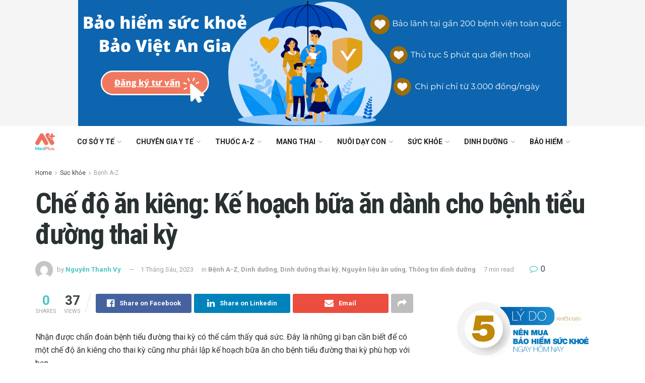

--- FILE ---
content_type: text/html; charset=UTF-8
request_url: https://songkhoe.medplus.vn/che-do-an-kieng-ke-hoach-bua-an-danh-cho-benh-tieu-duong-thai-ky/
body_size: 34510
content:
<!doctype html>
<!--[if lt IE 7]> <html class="no-js lt-ie9 lt-ie8 lt-ie7" lang="vi" prefix="og: https://ogp.me/ns#"> <![endif]-->
<!--[if IE 7]>    <html class="no-js lt-ie9 lt-ie8" lang="vi" prefix="og: https://ogp.me/ns#"> <![endif]-->
<!--[if IE 8]>    <html class="no-js lt-ie9" lang="vi" prefix="og: https://ogp.me/ns#"> <![endif]-->
<!--[if IE 9]>    <html class="no-js lt-ie10" lang="vi" prefix="og: https://ogp.me/ns#"> <![endif]-->
<!--[if gt IE 8]><!--> <html class="no-js" lang="vi" prefix="og: https://ogp.me/ns#"> <!--<![endif]-->
<head>
    <meta http-equiv="Content-Type" content="text/html; charset=UTF-8" />
    <meta name='viewport' content='width=device-width, initial-scale=1, user-scalable=yes' />
    <link rel="profile" href="https://gmpg.org/xfn/11" />
    <link rel="pingback" href="https://songkhoe.medplus.vn/xmlrpc.php" />
    			<script type="text/javascript">
              var jnews_ajax_url = 'https://songkhoe.medplus.vn/?ajax-request=jnews'
			</script>
			
<!-- Search Engine Optimization by Rank Math PRO - https://rankmath.com/ -->
<title>Chế độ ăn kiêng: Kế hoạch bữa ăn dành cho bệnh tiểu đường thai kỳ - Medplus.vn</title>
<meta name="robots" content="index, follow, max-snippet:-1, max-video-preview:-1, max-image-preview:large"/>
<link rel="canonical" href="https://songkhoe.medplus.vn/che-do-an-kieng-ke-hoach-bua-an-danh-cho-benh-tieu-duong-thai-ky/" />
<meta property="og:locale" content="vi_VN" />
<meta property="og:type" content="article" />
<meta property="og:title" content="Chế độ ăn kiêng: Kế hoạch bữa ăn dành cho bệnh tiểu đường thai kỳ - Medplus.vn" />
<meta property="og:description" content="Nhận được chẩn đoán bệnh tiểu đường thai kỳ có thể cảm thấy quá sức. Đây là những gì bạn cần biết để có một chế độ ăn kiêng cho thai kỳ cũng như phải lập kế hoạch bữa ăn cho bệnh tiểu đường thai kỳ phù hợp với bạn. Mục lụcBạn có thể đảo ngược [&hellip;]" />
<meta property="og:url" content="https://songkhoe.medplus.vn/che-do-an-kieng-ke-hoach-bua-an-danh-cho-benh-tieu-duong-thai-ky/" />
<meta property="og:site_name" content="Medplus.vn" />
<meta property="article:publisher" content="https://facebook.com/medplus.vn" />
<meta property="article:section" content="Bệnh A-Z" />
<meta property="og:image" content="https://songkhoe.medplus.vn/wp-content/uploads/2023/06/Menu-Eat-clean-37.png" />
<meta property="og:image:secure_url" content="https://songkhoe.medplus.vn/wp-content/uploads/2023/06/Menu-Eat-clean-37.png" />
<meta property="og:image:width" content="750" />
<meta property="og:image:height" content="500" />
<meta property="og:image:alt" content="Chế độ ăn kiêng: Kế hoạch bữa ăn dành cho bệnh tiểu đường thai kỳ" />
<meta property="og:image:type" content="image/png" />
<meta property="article:published_time" content="2023-06-01T14:20:05+07:00" />
<meta name="twitter:card" content="summary_large_image" />
<meta name="twitter:title" content="Chế độ ăn kiêng: Kế hoạch bữa ăn dành cho bệnh tiểu đường thai kỳ - Medplus.vn" />
<meta name="twitter:description" content="Nhận được chẩn đoán bệnh tiểu đường thai kỳ có thể cảm thấy quá sức. Đây là những gì bạn cần biết để có một chế độ ăn kiêng cho thai kỳ cũng như phải lập kế hoạch bữa ăn cho bệnh tiểu đường thai kỳ phù hợp với bạn. Mục lụcBạn có thể đảo ngược [&hellip;]" />
<meta name="twitter:site" content="@medplusvietnam" />
<meta name="twitter:creator" content="@medplusvietnam" />
<meta name="twitter:image" content="https://songkhoe.medplus.vn/wp-content/uploads/2023/06/Menu-Eat-clean-37.png" />
<meta name="twitter:label1" content="Written by" />
<meta name="twitter:data1" content="Nguyễn Thanh Vy" />
<meta name="twitter:label2" content="Time to read" />
<meta name="twitter:data2" content="7 minutes" />
<script type="application/ld+json" class="rank-math-schema-pro">{"@context":"https://schema.org","@graph":[{"@type":"Organization","@id":"https://songkhoe.medplus.vn/#organization","name":"MedPlus.vn","url":"https://songkhoe.medplus.vn","sameAs":["https://facebook.com/medplus.vn","https://twitter.com/medplusvietnam"],"logo":{"@type":"ImageObject","@id":"https://songkhoe.medplus.vn/#logo","url":"https://songkhoe.medplus.vn/wp-content/uploads/2019/09/Logo-MedPlus.png","contentUrl":"https://songkhoe.medplus.vn/wp-content/uploads/2019/09/Logo-MedPlus.png","caption":"MedPlus.vn","inLanguage":"vi","width":"100","height":"86"}},{"@type":"WebSite","@id":"https://songkhoe.medplus.vn/#website","url":"https://songkhoe.medplus.vn","name":"MedPlus.vn","publisher":{"@id":"https://songkhoe.medplus.vn/#organization"},"inLanguage":"vi"},{"@type":"ImageObject","@id":"https://songkhoe.medplus.vn/wp-content/uploads/2023/06/Menu-Eat-clean-37.png","url":"https://songkhoe.medplus.vn/wp-content/uploads/2023/06/Menu-Eat-clean-37.png","width":"750","height":"500","inLanguage":"vi"},{"@type":"WebPage","@id":"https://songkhoe.medplus.vn/che-do-an-kieng-ke-hoach-bua-an-danh-cho-benh-tieu-duong-thai-ky/#webpage","url":"https://songkhoe.medplus.vn/che-do-an-kieng-ke-hoach-bua-an-danh-cho-benh-tieu-duong-thai-ky/","name":"Ch\u1ebf \u0111\u1ed9 \u0103n ki\u00eang: K\u1ebf ho\u1ea1ch b\u1eefa \u0103n d\u00e0nh cho b\u1ec7nh ti\u1ec3u \u0111\u01b0\u1eddng thai k\u1ef3 - Medplus.vn","datePublished":"2023-06-01T14:20:05+07:00","dateModified":"2023-06-01T14:20:05+07:00","isPartOf":{"@id":"https://songkhoe.medplus.vn/#website"},"primaryImageOfPage":{"@id":"https://songkhoe.medplus.vn/wp-content/uploads/2023/06/Menu-Eat-clean-37.png"},"inLanguage":"vi"},{"@type":"Person","@id":"https://songkhoe.medplus.vn/author/thanhvy/","name":"Nguy\u1ec5n Thanh Vy","url":"https://songkhoe.medplus.vn/author/thanhvy/","image":{"@type":"ImageObject","@id":"https://secure.gravatar.com/avatar/6db7b27a07d3192c3415e27fcf79b0dd?s=96&amp;d=mm&amp;r=g","url":"https://secure.gravatar.com/avatar/6db7b27a07d3192c3415e27fcf79b0dd?s=96&amp;d=mm&amp;r=g","caption":"Nguy\u1ec5n Thanh Vy","inLanguage":"vi"},"worksFor":{"@id":"https://songkhoe.medplus.vn/#organization"}},{"@type":"Article","headline":"Ch\u1ebf \u0111\u1ed9 \u0103n ki\u00eang: K\u1ebf ho\u1ea1ch b\u1eefa \u0103n d\u00e0nh cho b\u1ec7nh ti\u1ec3u \u0111\u01b0\u1eddng thai k\u1ef3 - Medplus.vn","datePublished":"2023-06-01T14:20:05+07:00","dateModified":"2023-06-01T14:20:05+07:00","author":{"@id":"https://songkhoe.medplus.vn/author/thanhvy/","name":"Nguy\u1ec5n Thanh Vy"},"publisher":{"@id":"https://songkhoe.medplus.vn/#organization"},"description":"Nh\u1eadn \u0111\u01b0\u1ee3c ch\u1ea9n \u0111o\u00e1n b\u1ec7nh ti\u1ec3u \u0111\u01b0\u1eddng thai k\u1ef3 c\u00f3 th\u1ec3 c\u1ea3m th\u1ea5y qu\u00e1 s\u1ee9c.\u00a0\u0110\u00e2y l\u00e0 nh\u1eefng g\u00ec b\u1ea1n c\u1ea7n bi\u1ebft \u0111\u1ec3 c\u00f3 m\u1ed9t ch\u1ebf \u0111\u1ed9 \u0103n ki\u00eang cho thai k\u1ef3 c\u0169ng nh\u01b0 ph\u1ea3i l\u1eadp k\u1ebf ho\u1ea1ch b\u1eefa \u0103n cho b\u1ec7nh ti\u1ec3u \u0111\u01b0\u1eddng thai k\u1ef3 ph\u00f9 h\u1ee3p v\u1edbi b\u1ea1n.","name":"Ch\u1ebf \u0111\u1ed9 \u0103n ki\u00eang: K\u1ebf ho\u1ea1ch b\u1eefa \u0103n d\u00e0nh cho b\u1ec7nh ti\u1ec3u \u0111\u01b0\u1eddng thai k\u1ef3 - Medplus.vn","@id":"https://songkhoe.medplus.vn/che-do-an-kieng-ke-hoach-bua-an-danh-cho-benh-tieu-duong-thai-ky/#richSnippet","isPartOf":{"@id":"https://songkhoe.medplus.vn/che-do-an-kieng-ke-hoach-bua-an-danh-cho-benh-tieu-duong-thai-ky/#webpage"},"image":{"@id":"https://songkhoe.medplus.vn/wp-content/uploads/2023/06/Menu-Eat-clean-37.png"},"inLanguage":"vi","mainEntityOfPage":{"@id":"https://songkhoe.medplus.vn/che-do-an-kieng-ke-hoach-bua-an-danh-cho-benh-tieu-duong-thai-ky/#webpage"}}]}</script>
<!-- /Rank Math WordPress SEO plugin -->

<link rel='dns-prefetch' href='//fonts.googleapis.com' />
<link rel="alternate" type="application/rss+xml" title="Dòng thông tin Medplus.vn &raquo;" href="https://songkhoe.medplus.vn/feed/" />
<link rel="alternate" type="application/rss+xml" title="Dòng phản hồi Medplus.vn &raquo;" href="https://songkhoe.medplus.vn/comments/feed/" />
<link rel="alternate" type="application/rss+xml" title="Medplus.vn &raquo; Chế độ ăn kiêng: Kế hoạch bữa ăn dành cho bệnh tiểu đường thai kỳ Dòng phản hồi" href="https://songkhoe.medplus.vn/che-do-an-kieng-ke-hoach-bua-an-danh-cho-benh-tieu-duong-thai-ky/feed/" />
<script type="text/javascript">
window._wpemojiSettings = {"baseUrl":"https:\/\/s.w.org\/images\/core\/emoji\/14.0.0\/72x72\/","ext":".png","svgUrl":"https:\/\/s.w.org\/images\/core\/emoji\/14.0.0\/svg\/","svgExt":".svg","source":{"concatemoji":"https:\/\/songkhoe.medplus.vn\/wp-includes\/js\/wp-emoji-release.min.js?ver=6.2.8"}};
/*! This file is auto-generated */
!function(e,a,t){var n,r,o,i=a.createElement("canvas"),p=i.getContext&&i.getContext("2d");function s(e,t){p.clearRect(0,0,i.width,i.height),p.fillText(e,0,0);e=i.toDataURL();return p.clearRect(0,0,i.width,i.height),p.fillText(t,0,0),e===i.toDataURL()}function c(e){var t=a.createElement("script");t.src=e,t.defer=t.type="text/javascript",a.getElementsByTagName("head")[0].appendChild(t)}for(o=Array("flag","emoji"),t.supports={everything:!0,everythingExceptFlag:!0},r=0;r<o.length;r++)t.supports[o[r]]=function(e){if(p&&p.fillText)switch(p.textBaseline="top",p.font="600 32px Arial",e){case"flag":return s("\ud83c\udff3\ufe0f\u200d\u26a7\ufe0f","\ud83c\udff3\ufe0f\u200b\u26a7\ufe0f")?!1:!s("\ud83c\uddfa\ud83c\uddf3","\ud83c\uddfa\u200b\ud83c\uddf3")&&!s("\ud83c\udff4\udb40\udc67\udb40\udc62\udb40\udc65\udb40\udc6e\udb40\udc67\udb40\udc7f","\ud83c\udff4\u200b\udb40\udc67\u200b\udb40\udc62\u200b\udb40\udc65\u200b\udb40\udc6e\u200b\udb40\udc67\u200b\udb40\udc7f");case"emoji":return!s("\ud83e\udef1\ud83c\udffb\u200d\ud83e\udef2\ud83c\udfff","\ud83e\udef1\ud83c\udffb\u200b\ud83e\udef2\ud83c\udfff")}return!1}(o[r]),t.supports.everything=t.supports.everything&&t.supports[o[r]],"flag"!==o[r]&&(t.supports.everythingExceptFlag=t.supports.everythingExceptFlag&&t.supports[o[r]]);t.supports.everythingExceptFlag=t.supports.everythingExceptFlag&&!t.supports.flag,t.DOMReady=!1,t.readyCallback=function(){t.DOMReady=!0},t.supports.everything||(n=function(){t.readyCallback()},a.addEventListener?(a.addEventListener("DOMContentLoaded",n,!1),e.addEventListener("load",n,!1)):(e.attachEvent("onload",n),a.attachEvent("onreadystatechange",function(){"complete"===a.readyState&&t.readyCallback()})),(e=t.source||{}).concatemoji?c(e.concatemoji):e.wpemoji&&e.twemoji&&(c(e.twemoji),c(e.wpemoji)))}(window,document,window._wpemojiSettings);
</script>
<style type="text/css">
img.wp-smiley,
img.emoji {
	display: inline !important;
	border: none !important;
	box-shadow: none !important;
	height: 1em !important;
	width: 1em !important;
	margin: 0 0.07em !important;
	vertical-align: -0.1em !important;
	background: none !important;
	padding: 0 !important;
}
</style>
	<link rel='stylesheet' id='wp-block-library-css' href='https://songkhoe.medplus.vn/wp-includes/css/dist/block-library/style.min.css?ver=6.2.8' type='text/css' media='all' />
<style id='rank-math-toc-block-style-inline-css' type='text/css'>
.wp-block-rank-math-toc-block nav ol{counter-reset:item}.wp-block-rank-math-toc-block nav ol li{display:block}.wp-block-rank-math-toc-block nav ol li:before{content:counters(item, ".") ". ";counter-increment:item}

</style>
<link rel='stylesheet' id='classic-theme-styles-css' href='https://songkhoe.medplus.vn/wp-includes/css/classic-themes.min.css?ver=6.2.8' type='text/css' media='all' />
<style id='global-styles-inline-css' type='text/css'>
body{--wp--preset--color--black: #000000;--wp--preset--color--cyan-bluish-gray: #abb8c3;--wp--preset--color--white: #ffffff;--wp--preset--color--pale-pink: #f78da7;--wp--preset--color--vivid-red: #cf2e2e;--wp--preset--color--luminous-vivid-orange: #ff6900;--wp--preset--color--luminous-vivid-amber: #fcb900;--wp--preset--color--light-green-cyan: #7bdcb5;--wp--preset--color--vivid-green-cyan: #00d084;--wp--preset--color--pale-cyan-blue: #8ed1fc;--wp--preset--color--vivid-cyan-blue: #0693e3;--wp--preset--color--vivid-purple: #9b51e0;--wp--preset--gradient--vivid-cyan-blue-to-vivid-purple: linear-gradient(135deg,rgba(6,147,227,1) 0%,rgb(155,81,224) 100%);--wp--preset--gradient--light-green-cyan-to-vivid-green-cyan: linear-gradient(135deg,rgb(122,220,180) 0%,rgb(0,208,130) 100%);--wp--preset--gradient--luminous-vivid-amber-to-luminous-vivid-orange: linear-gradient(135deg,rgba(252,185,0,1) 0%,rgba(255,105,0,1) 100%);--wp--preset--gradient--luminous-vivid-orange-to-vivid-red: linear-gradient(135deg,rgba(255,105,0,1) 0%,rgb(207,46,46) 100%);--wp--preset--gradient--very-light-gray-to-cyan-bluish-gray: linear-gradient(135deg,rgb(238,238,238) 0%,rgb(169,184,195) 100%);--wp--preset--gradient--cool-to-warm-spectrum: linear-gradient(135deg,rgb(74,234,220) 0%,rgb(151,120,209) 20%,rgb(207,42,186) 40%,rgb(238,44,130) 60%,rgb(251,105,98) 80%,rgb(254,248,76) 100%);--wp--preset--gradient--blush-light-purple: linear-gradient(135deg,rgb(255,206,236) 0%,rgb(152,150,240) 100%);--wp--preset--gradient--blush-bordeaux: linear-gradient(135deg,rgb(254,205,165) 0%,rgb(254,45,45) 50%,rgb(107,0,62) 100%);--wp--preset--gradient--luminous-dusk: linear-gradient(135deg,rgb(255,203,112) 0%,rgb(199,81,192) 50%,rgb(65,88,208) 100%);--wp--preset--gradient--pale-ocean: linear-gradient(135deg,rgb(255,245,203) 0%,rgb(182,227,212) 50%,rgb(51,167,181) 100%);--wp--preset--gradient--electric-grass: linear-gradient(135deg,rgb(202,248,128) 0%,rgb(113,206,126) 100%);--wp--preset--gradient--midnight: linear-gradient(135deg,rgb(2,3,129) 0%,rgb(40,116,252) 100%);--wp--preset--duotone--dark-grayscale: url('#wp-duotone-dark-grayscale');--wp--preset--duotone--grayscale: url('#wp-duotone-grayscale');--wp--preset--duotone--purple-yellow: url('#wp-duotone-purple-yellow');--wp--preset--duotone--blue-red: url('#wp-duotone-blue-red');--wp--preset--duotone--midnight: url('#wp-duotone-midnight');--wp--preset--duotone--magenta-yellow: url('#wp-duotone-magenta-yellow');--wp--preset--duotone--purple-green: url('#wp-duotone-purple-green');--wp--preset--duotone--blue-orange: url('#wp-duotone-blue-orange');--wp--preset--font-size--small: 13px;--wp--preset--font-size--medium: 20px;--wp--preset--font-size--large: 36px;--wp--preset--font-size--x-large: 42px;--wp--preset--spacing--20: 0.44rem;--wp--preset--spacing--30: 0.67rem;--wp--preset--spacing--40: 1rem;--wp--preset--spacing--50: 1.5rem;--wp--preset--spacing--60: 2.25rem;--wp--preset--spacing--70: 3.38rem;--wp--preset--spacing--80: 5.06rem;--wp--preset--shadow--natural: 6px 6px 9px rgba(0, 0, 0, 0.2);--wp--preset--shadow--deep: 12px 12px 50px rgba(0, 0, 0, 0.4);--wp--preset--shadow--sharp: 6px 6px 0px rgba(0, 0, 0, 0.2);--wp--preset--shadow--outlined: 6px 6px 0px -3px rgba(255, 255, 255, 1), 6px 6px rgba(0, 0, 0, 1);--wp--preset--shadow--crisp: 6px 6px 0px rgba(0, 0, 0, 1);}:where(.is-layout-flex){gap: 0.5em;}body .is-layout-flow > .alignleft{float: left;margin-inline-start: 0;margin-inline-end: 2em;}body .is-layout-flow > .alignright{float: right;margin-inline-start: 2em;margin-inline-end: 0;}body .is-layout-flow > .aligncenter{margin-left: auto !important;margin-right: auto !important;}body .is-layout-constrained > .alignleft{float: left;margin-inline-start: 0;margin-inline-end: 2em;}body .is-layout-constrained > .alignright{float: right;margin-inline-start: 2em;margin-inline-end: 0;}body .is-layout-constrained > .aligncenter{margin-left: auto !important;margin-right: auto !important;}body .is-layout-constrained > :where(:not(.alignleft):not(.alignright):not(.alignfull)){max-width: var(--wp--style--global--content-size);margin-left: auto !important;margin-right: auto !important;}body .is-layout-constrained > .alignwide{max-width: var(--wp--style--global--wide-size);}body .is-layout-flex{display: flex;}body .is-layout-flex{flex-wrap: wrap;align-items: center;}body .is-layout-flex > *{margin: 0;}:where(.wp-block-columns.is-layout-flex){gap: 2em;}.has-black-color{color: var(--wp--preset--color--black) !important;}.has-cyan-bluish-gray-color{color: var(--wp--preset--color--cyan-bluish-gray) !important;}.has-white-color{color: var(--wp--preset--color--white) !important;}.has-pale-pink-color{color: var(--wp--preset--color--pale-pink) !important;}.has-vivid-red-color{color: var(--wp--preset--color--vivid-red) !important;}.has-luminous-vivid-orange-color{color: var(--wp--preset--color--luminous-vivid-orange) !important;}.has-luminous-vivid-amber-color{color: var(--wp--preset--color--luminous-vivid-amber) !important;}.has-light-green-cyan-color{color: var(--wp--preset--color--light-green-cyan) !important;}.has-vivid-green-cyan-color{color: var(--wp--preset--color--vivid-green-cyan) !important;}.has-pale-cyan-blue-color{color: var(--wp--preset--color--pale-cyan-blue) !important;}.has-vivid-cyan-blue-color{color: var(--wp--preset--color--vivid-cyan-blue) !important;}.has-vivid-purple-color{color: var(--wp--preset--color--vivid-purple) !important;}.has-black-background-color{background-color: var(--wp--preset--color--black) !important;}.has-cyan-bluish-gray-background-color{background-color: var(--wp--preset--color--cyan-bluish-gray) !important;}.has-white-background-color{background-color: var(--wp--preset--color--white) !important;}.has-pale-pink-background-color{background-color: var(--wp--preset--color--pale-pink) !important;}.has-vivid-red-background-color{background-color: var(--wp--preset--color--vivid-red) !important;}.has-luminous-vivid-orange-background-color{background-color: var(--wp--preset--color--luminous-vivid-orange) !important;}.has-luminous-vivid-amber-background-color{background-color: var(--wp--preset--color--luminous-vivid-amber) !important;}.has-light-green-cyan-background-color{background-color: var(--wp--preset--color--light-green-cyan) !important;}.has-vivid-green-cyan-background-color{background-color: var(--wp--preset--color--vivid-green-cyan) !important;}.has-pale-cyan-blue-background-color{background-color: var(--wp--preset--color--pale-cyan-blue) !important;}.has-vivid-cyan-blue-background-color{background-color: var(--wp--preset--color--vivid-cyan-blue) !important;}.has-vivid-purple-background-color{background-color: var(--wp--preset--color--vivid-purple) !important;}.has-black-border-color{border-color: var(--wp--preset--color--black) !important;}.has-cyan-bluish-gray-border-color{border-color: var(--wp--preset--color--cyan-bluish-gray) !important;}.has-white-border-color{border-color: var(--wp--preset--color--white) !important;}.has-pale-pink-border-color{border-color: var(--wp--preset--color--pale-pink) !important;}.has-vivid-red-border-color{border-color: var(--wp--preset--color--vivid-red) !important;}.has-luminous-vivid-orange-border-color{border-color: var(--wp--preset--color--luminous-vivid-orange) !important;}.has-luminous-vivid-amber-border-color{border-color: var(--wp--preset--color--luminous-vivid-amber) !important;}.has-light-green-cyan-border-color{border-color: var(--wp--preset--color--light-green-cyan) !important;}.has-vivid-green-cyan-border-color{border-color: var(--wp--preset--color--vivid-green-cyan) !important;}.has-pale-cyan-blue-border-color{border-color: var(--wp--preset--color--pale-cyan-blue) !important;}.has-vivid-cyan-blue-border-color{border-color: var(--wp--preset--color--vivid-cyan-blue) !important;}.has-vivid-purple-border-color{border-color: var(--wp--preset--color--vivid-purple) !important;}.has-vivid-cyan-blue-to-vivid-purple-gradient-background{background: var(--wp--preset--gradient--vivid-cyan-blue-to-vivid-purple) !important;}.has-light-green-cyan-to-vivid-green-cyan-gradient-background{background: var(--wp--preset--gradient--light-green-cyan-to-vivid-green-cyan) !important;}.has-luminous-vivid-amber-to-luminous-vivid-orange-gradient-background{background: var(--wp--preset--gradient--luminous-vivid-amber-to-luminous-vivid-orange) !important;}.has-luminous-vivid-orange-to-vivid-red-gradient-background{background: var(--wp--preset--gradient--luminous-vivid-orange-to-vivid-red) !important;}.has-very-light-gray-to-cyan-bluish-gray-gradient-background{background: var(--wp--preset--gradient--very-light-gray-to-cyan-bluish-gray) !important;}.has-cool-to-warm-spectrum-gradient-background{background: var(--wp--preset--gradient--cool-to-warm-spectrum) !important;}.has-blush-light-purple-gradient-background{background: var(--wp--preset--gradient--blush-light-purple) !important;}.has-blush-bordeaux-gradient-background{background: var(--wp--preset--gradient--blush-bordeaux) !important;}.has-luminous-dusk-gradient-background{background: var(--wp--preset--gradient--luminous-dusk) !important;}.has-pale-ocean-gradient-background{background: var(--wp--preset--gradient--pale-ocean) !important;}.has-electric-grass-gradient-background{background: var(--wp--preset--gradient--electric-grass) !important;}.has-midnight-gradient-background{background: var(--wp--preset--gradient--midnight) !important;}.has-small-font-size{font-size: var(--wp--preset--font-size--small) !important;}.has-medium-font-size{font-size: var(--wp--preset--font-size--medium) !important;}.has-large-font-size{font-size: var(--wp--preset--font-size--large) !important;}.has-x-large-font-size{font-size: var(--wp--preset--font-size--x-large) !important;}
.wp-block-navigation a:where(:not(.wp-element-button)){color: inherit;}
:where(.wp-block-columns.is-layout-flex){gap: 2em;}
.wp-block-pullquote{font-size: 1.5em;line-height: 1.6;}
</style>
<link rel='stylesheet' id='contact-form-7-css' href='https://songkhoe.medplus.vn/wp-content/plugins/contact-form-7/includes/css/styles.css?ver=5.7.7' type='text/css' media='all' />
<link rel='stylesheet' id='image-sizes-css' href='https://songkhoe.medplus.vn/wp-content/plugins/image-sizes/assets/css/front.min.css?ver=4.0.5' type='text/css' media='all' />
<link rel='stylesheet' id='jnews-parent-style-css' href='https://songkhoe.medplus.vn/wp-content/themes/jnews/style.css?ver=6.2.8' type='text/css' media='all' />
<link crossorigin="anonymous" rel='stylesheet' id='jeg_customizer_font-css' href='//fonts.googleapis.com/css?family=Roboto%3Aregular%2C700%7CRoboto+Condensed%3Aregular%2C700&#038;ver=1.0.0' type='text/css' media='all' />
<link rel='stylesheet' id='tablepress-default-css' href='https://songkhoe.medplus.vn/wp-content/plugins/tablepress/css/build/default.css?ver=2.1.5' type='text/css' media='all' />
<!--[if lt IE 9]>
<link rel='stylesheet' id='vc_lte_ie9-css' href='https://songkhoe.medplus.vn/wp-content/plugins/js_composer/assets/css/vc_lte_ie9.min.css?ver=6.0.5' type='text/css' media='screen' />
<![endif]-->
<link rel='stylesheet' id='fixedtoc-style-css' href='https://songkhoe.medplus.vn/wp-content/plugins/fixed-toc/frontend/assets/css/ftoc.min.css?ver=3.1.17' type='text/css' media='all' />
<style id='fixedtoc-style-inline-css' type='text/css'>
.ftwp-in-post#ftwp-container-outer { height: auto; } .ftwp-in-post#ftwp-container-outer.ftwp-float-center { width: auto; } #ftwp-container.ftwp-wrap #ftwp-contents { width: auto; height: auto; } .ftwp-in-post#ftwp-container-outer #ftwp-contents { height: auto; } .ftwp-in-post#ftwp-container-outer.ftwp-float-center #ftwp-contents { width: auto; } #ftwp-container.ftwp-wrap #ftwp-trigger { width: 50px; height: 50px; font-size: 30px; } #ftwp-container #ftwp-trigger.ftwp-border-medium { font-size: 29px; } #ftwp-container.ftwp-wrap #ftwp-header { font-size: 22px; font-family: inherit; } #ftwp-container.ftwp-wrap #ftwp-header-title { font-weight: normal; } #ftwp-container.ftwp-wrap #ftwp-list { font-size: 14px; font-family: inherit; } #ftwp-container #ftwp-list.ftwp-liststyle-decimal .ftwp-anchor::before { font-size: 14px; } #ftwp-container #ftwp-list.ftwp-strong-first>.ftwp-item>.ftwp-anchor .ftwp-text { font-size: 15.4px; } #ftwp-container #ftwp-list.ftwp-strong-first.ftwp-liststyle-decimal>.ftwp-item>.ftwp-anchor::before { font-size: 15.4px; } #ftwp-container.ftwp-wrap #ftwp-trigger { color: #333; background: rgba(243,243,243,0.95); } #ftwp-container.ftwp-wrap #ftwp-trigger { border-color: rgba(51,51,51,0.95); } #ftwp-container.ftwp-wrap #ftwp-contents { border-color: rgba(51,51,51,0.95); } #ftwp-container.ftwp-wrap #ftwp-header { color: #333; background: rgba(243,243,243,0.95); } #ftwp-container.ftwp-wrap #ftwp-contents:hover #ftwp-header { background: #f3f3f3; } #ftwp-container.ftwp-wrap #ftwp-list { color: #333; background: rgba(243,243,243,0.95); } #ftwp-container.ftwp-wrap #ftwp-contents:hover #ftwp-list { background: #f3f3f3; } #ftwp-container.ftwp-wrap #ftwp-list .ftwp-anchor:hover { color: #00A368; } #ftwp-container.ftwp-wrap #ftwp-list .ftwp-anchor:focus, #ftwp-container.ftwp-wrap #ftwp-list .ftwp-active, #ftwp-container.ftwp-wrap #ftwp-list .ftwp-active:hover { color: #fff; } #ftwp-container.ftwp-wrap #ftwp-list .ftwp-text::before { background: rgba(221,51,51,0.95); } .ftwp-heading-target::before { background: rgba(221,51,51,0.95); }
</style>
<link rel='stylesheet' id='mediaelement-css' href='https://songkhoe.medplus.vn/wp-includes/js/mediaelement/mediaelementplayer-legacy.min.css?ver=4.2.17' type='text/css' media='all' />
<link rel='stylesheet' id='wp-mediaelement-css' href='https://songkhoe.medplus.vn/wp-includes/js/mediaelement/wp-mediaelement.min.css?ver=6.2.8' type='text/css' media='all' />
<link rel='stylesheet' id='jnews-frontend-css' href='https://songkhoe.medplus.vn/wp-content/themes/jnews/assets/dist/frontend.min.css?ver=1.0.0' type='text/css' media='all' />
<link rel='stylesheet' id='jnews-style-css' href='https://songkhoe.medplus.vn/wp-content/themes/jnews-child/style.css?ver=1.0.0' type='text/css' media='all' />
<link rel='stylesheet' id='jnews-darkmode-css' href='https://songkhoe.medplus.vn/wp-content/themes/jnews/assets/css/darkmode.css?ver=1.0.0' type='text/css' media='all' />
<link rel='stylesheet' id='jnews-select-share-css' href='https://songkhoe.medplus.vn/wp-content/plugins/jnews-social-share/assets/css/plugin.css' type='text/css' media='all' />
<link rel='stylesheet' id='jnews-food-recipe-css' href='https://songkhoe.medplus.vn/wp-content/plugins/jnews-food-recipe/assets/css/plugin.css?ver=5.0.0' type='text/css' media='all' />
<script type='text/javascript' src='https://songkhoe.medplus.vn/wp-includes/js/jquery/jquery.min.js?ver=3.6.4' id='jquery-core-js'></script>
<script type='text/javascript' src='https://songkhoe.medplus.vn/wp-includes/js/jquery/jquery-migrate.min.js?ver=3.4.0' id='jquery-migrate-js'></script>
<link rel="https://api.w.org/" href="https://songkhoe.medplus.vn/wp-json/" /><link rel="alternate" type="application/json" href="https://songkhoe.medplus.vn/wp-json/wp/v2/posts/335851" /><link rel="EditURI" type="application/rsd+xml" title="RSD" href="https://songkhoe.medplus.vn/xmlrpc.php?rsd" />
<link rel="wlwmanifest" type="application/wlwmanifest+xml" href="https://songkhoe.medplus.vn/wp-includes/wlwmanifest.xml" />
<meta name="generator" content="WordPress 6.2.8" />
<link rel='shortlink' href='https://songkhoe.medplus.vn/?p=335851' />
<link rel="alternate" type="application/json+oembed" href="https://songkhoe.medplus.vn/wp-json/oembed/1.0/embed?url=https%3A%2F%2Fsongkhoe.medplus.vn%2Fche-do-an-kieng-ke-hoach-bua-an-danh-cho-benh-tieu-duong-thai-ky%2F" />
<link rel="alternate" type="text/xml+oembed" href="https://songkhoe.medplus.vn/wp-json/oembed/1.0/embed?url=https%3A%2F%2Fsongkhoe.medplus.vn%2Fche-do-an-kieng-ke-hoach-bua-an-danh-cho-benh-tieu-duong-thai-ky%2F&#038;format=xml" />
<meta name="generator" content="Powered by WPBakery Page Builder - drag and drop page builder for WordPress."/>
<link rel="amphtml" href="https://songkhoe.medplus.vn/che-do-an-kieng-ke-hoach-bua-an-danh-cho-benh-tieu-duong-thai-ky/amp/"><script data-ad-client="ca-pub-9614460953479191" async src="https://pagead2.googlesyndication.com/pagead/js/adsbygoogle.js"></script>
<!-- Google tag (gtag.js) -->
<script async src="https://www.googletagmanager.com/gtag/js?id=G-6CQPE5C1XT"></script>
<script>
  window.dataLayer = window.dataLayer || [];
  function gtag(){dataLayer.push(arguments);}
  gtag('js', new Date());

  gtag('config', 'G-6CQPE5C1XT');
</script><link rel="icon" href="https://songkhoe.medplus.vn/wp-content/uploads/2019/09/cropped-Medplus-Logo-icon-32x32.png" sizes="32x32" />
<link rel="icon" href="https://songkhoe.medplus.vn/wp-content/uploads/2019/09/cropped-Medplus-Logo-icon-192x192.png" sizes="192x192" />
<link rel="apple-touch-icon" href="https://songkhoe.medplus.vn/wp-content/uploads/2019/09/cropped-Medplus-Logo-icon-180x180.png" />
<meta name="msapplication-TileImage" content="https://songkhoe.medplus.vn/wp-content/uploads/2019/09/cropped-Medplus-Logo-icon-270x270.png" />
<style id="jeg_dynamic_css" type="text/css" data-type="jeg_custom-css">.jeg_container, .jeg_content, .jeg_boxed .jeg_main .jeg_container, .jeg_autoload_separator { background-color : ; } body,.newsfeed_carousel.owl-carousel .owl-nav div,.jeg_filter_button,.owl-carousel .owl-nav div,.jeg_readmore,.jeg_hero_style_7 .jeg_post_meta a,.widget_calendar thead th,.widget_calendar tfoot a,.jeg_socialcounter a,.entry-header .jeg_meta_like a,.entry-header .jeg_meta_comment a,.entry-content tbody tr:hover,.entry-content th,.jeg_splitpost_nav li:hover a,#breadcrumbs a,.jeg_author_socials a:hover,.jeg_footer_content a,.jeg_footer_bottom a,.jeg_cartcontent,.woocommerce .woocommerce-breadcrumb a { color : #3c4344; } a,.jeg_menu_style_5 > li > a:hover,.jeg_menu_style_5 > li.sfHover > a,.jeg_menu_style_5 > li.current-menu-item > a,.jeg_menu_style_5 > li.current-menu-ancestor > a,.jeg_navbar .jeg_menu:not(.jeg_main_menu) > li > a:hover,.jeg_midbar .jeg_menu:not(.jeg_main_menu) > li > a:hover,.jeg_side_tabs li.active,.jeg_block_heading_5 strong,.jeg_block_heading_6 strong,.jeg_block_heading_7 strong,.jeg_block_heading_8 strong,.jeg_subcat_list li a:hover,.jeg_subcat_list li button:hover,.jeg_pl_lg_7 .jeg_thumb .jeg_post_category a,.jeg_pl_xs_2:before,.jeg_pl_xs_4 .jeg_postblock_content:before,.jeg_postblock .jeg_post_title a:hover,.jeg_hero_style_6 .jeg_post_title a:hover,.jeg_sidefeed .jeg_pl_xs_3 .jeg_post_title a:hover,.widget_jnews_popular .jeg_post_title a:hover,.jeg_meta_author a,.widget_archive li a:hover,.widget_pages li a:hover,.widget_meta li a:hover,.widget_recent_entries li a:hover,.widget_rss li a:hover,.widget_rss cite,.widget_categories li a:hover,.widget_categories li.current-cat > a,#breadcrumbs a:hover,.jeg_share_count .counts,.commentlist .bypostauthor > .comment-body > .comment-author > .fn,span.required,.jeg_review_title,.bestprice .price,.authorlink a:hover,.jeg_vertical_playlist .jeg_video_playlist_play_icon,.jeg_vertical_playlist .jeg_video_playlist_item.active .jeg_video_playlist_thumbnail:before,.jeg_horizontal_playlist .jeg_video_playlist_play,.woocommerce li.product .pricegroup .button,.widget_display_forums li a:hover,.widget_display_topics li:before,.widget_display_replies li:before,.widget_display_views li:before,.bbp-breadcrumb a:hover,.jeg_mobile_menu li.sfHover > a,.jeg_mobile_menu li a:hover,.split-template-6 .pagenum { color : #49c5c4; } .jeg_menu_style_1 > li > a:before,.jeg_menu_style_2 > li > a:before,.jeg_menu_style_3 > li > a:before,.jeg_side_toggle,.jeg_slide_caption .jeg_post_category a,.jeg_slider_type_1 .owl-nav .owl-next,.jeg_block_heading_1 .jeg_block_title span,.jeg_block_heading_2 .jeg_block_title span,.jeg_block_heading_3,.jeg_block_heading_4 .jeg_block_title span,.jeg_block_heading_6:after,.jeg_pl_lg_box .jeg_post_category a,.jeg_pl_md_box .jeg_post_category a,.jeg_readmore:hover,.jeg_thumb .jeg_post_category a,.jeg_block_loadmore a:hover, .jeg_postblock.alt .jeg_block_loadmore a:hover,.jeg_block_loadmore a.active,.jeg_postblock_carousel_2 .jeg_post_category a,.jeg_heroblock .jeg_post_category a,.jeg_pagenav_1 .page_number.active,.jeg_pagenav_1 .page_number.active:hover,input[type="submit"],.btn,.button,.widget_tag_cloud a:hover,.popularpost_item:hover .jeg_post_title a:before,.jeg_splitpost_4 .page_nav,.jeg_splitpost_5 .page_nav,.jeg_post_via a:hover,.jeg_post_source a:hover,.jeg_post_tags a:hover,.comment-reply-title small a:before,.comment-reply-title small a:after,.jeg_storelist .productlink,.authorlink li.active a:before,.jeg_footer.dark .socials_widget:not(.nobg) a:hover .fa,.jeg_breakingnews_title,.jeg_overlay_slider_bottom.owl-carousel .owl-nav div,.jeg_overlay_slider_bottom.owl-carousel .owl-nav div:hover,.jeg_vertical_playlist .jeg_video_playlist_current,.woocommerce span.onsale,.woocommerce #respond input#submit:hover,.woocommerce a.button:hover,.woocommerce button.button:hover,.woocommerce input.button:hover,.woocommerce #respond input#submit.alt,.woocommerce a.button.alt,.woocommerce button.button.alt,.woocommerce input.button.alt,.jeg_popup_post .caption,.jeg_footer.dark input[type="submit"],.jeg_footer.dark .btn,.jeg_footer.dark .button,.footer_widget.widget_tag_cloud a:hover { background-color : #49c5c4; } .jeg_block_heading_7 .jeg_block_title span, .jeg_readmore:hover, .jeg_block_loadmore a:hover, .jeg_block_loadmore a.active, .jeg_pagenav_1 .page_number.active, .jeg_pagenav_1 .page_number.active:hover, .jeg_pagenav_3 .page_number:hover, .jeg_prevnext_post a:hover h3, .jeg_overlay_slider .jeg_post_category, .jeg_sidefeed .jeg_post.active, .jeg_vertical_playlist.jeg_vertical_playlist .jeg_video_playlist_item.active .jeg_video_playlist_thumbnail img, .jeg_horizontal_playlist .jeg_video_playlist_item.active { border-color : #49c5c4; } .jeg_tabpost_nav li.active, .woocommerce div.product .woocommerce-tabs ul.tabs li.active { border-bottom-color : #49c5c4; } .jeg_post_meta .fa, .entry-header .jeg_post_meta .fa, .jeg_review_stars, .jeg_price_review_list { color : #49c5c4; } .jeg_share_button.share-float.share-monocrhome a { background-color : #49c5c4; } h1,h2,h3,h4,h5,h6,.jeg_post_title a,.entry-header .jeg_post_title,.jeg_hero_style_7 .jeg_post_title a,.jeg_block_title,.jeg_splitpost_bar .current_title,.jeg_video_playlist_title,.gallery-caption { color : #293132; } .split-template-9 .pagenum, .split-template-10 .pagenum, .split-template-11 .pagenum, .split-template-12 .pagenum, .split-template-13 .pagenum, .split-template-15 .pagenum, .split-template-18 .pagenum, .split-template-20 .pagenum, .split-template-19 .current_title span, .split-template-20 .current_title span { background-color : #293132; } .entry-content .content-inner p, .entry-content .content-inner span, .entry-content .intro-text { color : ; } .entry-content .content-inner a { color : ; } .jeg_topbar .jeg_nav_row, .jeg_topbar .jeg_search_no_expand .jeg_search_input { line-height : 20px; } .jeg_topbar .jeg_nav_row, .jeg_topbar .jeg_nav_icon { height : 20px; } .jeg_topbar .jeg_nav_item, .jeg_topbar.dark .jeg_nav_item { border-color : rgba(255,255,255,0.15); } .jeg_topbar, .jeg_topbar.dark { color : #eef9f9; border-top-width : 0px; } .jeg_topbar a, .jeg_topbar.dark a { color : ; } .jeg_midbar { height : 62px; background-image : url(""); } .jeg_midbar, .jeg_midbar.dark { border-bottom-width : px; border-bottom-color : #000000; color : #ffffff; } .jeg_midbar a, .jeg_midbar.dark a { color : #ffffff; } .jeg_header .jeg_bottombar.jeg_navbar,.jeg_bottombar .jeg_nav_icon { height : 50px; } .jeg_header .jeg_bottombar.jeg_navbar, .jeg_header .jeg_bottombar .jeg_main_menu:not(.jeg_menu_style_1) > li > a, .jeg_header .jeg_bottombar .jeg_menu_style_1 > li, .jeg_header .jeg_bottombar .jeg_menu:not(.jeg_main_menu) > li > a { line-height : 50px; } .jeg_header .jeg_bottombar.jeg_navbar_wrapper:not(.jeg_navbar_boxed), .jeg_header .jeg_bottombar.jeg_navbar_boxed .jeg_nav_row { background : ; } .jeg_header .jeg_navbar_menuborder .jeg_main_menu > li:not(:last-child), .jeg_header .jeg_navbar_menuborder .jeg_nav_item, .jeg_navbar_boxed .jeg_nav_row, .jeg_header .jeg_navbar_menuborder:not(.jeg_navbar_boxed) .jeg_nav_left .jeg_nav_item:first-child { border-color : ; } .jeg_header .jeg_bottombar, .jeg_header .jeg_bottombar.jeg_navbar_dark { color : ; } .jeg_header .jeg_bottombar a, .jeg_header .jeg_bottombar.jeg_navbar_dark a { color : ; } .jeg_header .jeg_bottombar a:hover, .jeg_header .jeg_bottombar.jeg_navbar_dark a:hover, .jeg_header .jeg_bottombar .jeg_menu:not(.jeg_main_menu) > li > a:hover { color : ; } .jeg_header .jeg_bottombar, .jeg_header .jeg_bottombar.jeg_navbar_dark, .jeg_bottombar.jeg_navbar_boxed .jeg_nav_row, .jeg_bottombar.jeg_navbar_dark.jeg_navbar_boxed .jeg_nav_row { border-top-width : px; border-bottom-width : px; } .jeg_header_wrapper .jeg_bottombar, .jeg_header_wrapper .jeg_bottombar.jeg_navbar_dark, .jeg_bottombar.jeg_navbar_boxed .jeg_nav_row, .jeg_bottombar.jeg_navbar_dark.jeg_navbar_boxed .jeg_nav_row { border-top-color : ; border-bottom-color : ; } .jeg_stickybar.jeg_navbar,.jeg_navbar .jeg_nav_icon { height : px; } .jeg_stickybar.jeg_navbar, .jeg_stickybar .jeg_main_menu:not(.jeg_menu_style_1) > li > a, .jeg_stickybar .jeg_menu_style_1 > li, .jeg_stickybar .jeg_menu:not(.jeg_main_menu) > li > a { line-height : px; } .jeg_header_sticky .jeg_navbar_wrapper:not(.jeg_navbar_boxed), .jeg_header_sticky .jeg_navbar_boxed .jeg_nav_row { background : ; } .jeg_header_sticky .jeg_navbar_menuborder .jeg_main_menu > li:not(:last-child), .jeg_header_sticky .jeg_navbar_menuborder .jeg_nav_item, .jeg_navbar_boxed .jeg_nav_row, .jeg_header_sticky .jeg_navbar_menuborder:not(.jeg_navbar_boxed) .jeg_nav_left .jeg_nav_item:first-child { border-color : ; } .jeg_stickybar, .jeg_stickybar.dark { color : ; border-bottom-width : px; } .jeg_stickybar a, .jeg_stickybar.dark a { color : ; } .jeg_stickybar, .jeg_stickybar.dark, .jeg_stickybar.jeg_navbar_boxed .jeg_nav_row { border-bottom-color : ; } .jeg_mobile_bottombar { height : px; line-height : px; } .jeg_mobile_midbar, .jeg_mobile_midbar.dark { color : ; border-top-width : px; border-top-color : ; } .jeg_mobile_midbar a, .jeg_mobile_midbar.dark a { color : ; } .jeg_header .socials_widget > a > i.fa:before { color : #ffffff; } .jeg_header .socials_widget > a > i.fa { background-color : ; } .jeg_aside_item.socials_widget > a > i.fa:before { color : ; } .jeg_top_date { color : ; background : ; } .jeg_header .jeg_button_1 .btn { background : ; color : ; border-color : ; } .jeg_header .jeg_button_1 .btn:hover { background : ; } .jeg_header .jeg_button_2 .btn { background : ; color : ; border-color : ; } .jeg_header .jeg_button_2 .btn:hover { background : ; } .jeg_header .jeg_button_3 .btn { background : ; color : ; border-color : ; } .jeg_header .jeg_button_3 .btn:hover { background : ; } .jeg_header .jeg_vertical_menu.jeg_vertical_menu_1 { border-top-width : px; border-top-color : ; } .jeg_header .jeg_vertical_menu.jeg_vertical_menu_1 a { border-top-color : ; } .jeg_header .jeg_vertical_menu.jeg_vertical_menu_2 { border-top-width : px; border-top-color : ; } .jeg_header .jeg_vertical_menu.jeg_vertical_menu_2 a { border-top-color : ; } .jeg_header .jeg_vertical_menu.jeg_vertical_menu_3 { border-top-width : px; border-top-color : ; } .jeg_header .jeg_vertical_menu.jeg_vertical_menu_3 a { border-top-color : ; } .jeg_header .jeg_vertical_menu.jeg_vertical_menu_4 { border-top-width : px; border-top-color : ; } .jeg_header .jeg_vertical_menu.jeg_vertical_menu_4 a { border-top-color : ; } .jeg_lang_switcher { color : ; background : ; } .jeg_nav_icon .jeg_mobile_toggle.toggle_btn { color : ; } .jeg_navbar_mobile_wrapper .jeg_nav_item a.jeg_mobile_toggle, .jeg_navbar_mobile_wrapper .dark .jeg_nav_item a.jeg_mobile_toggle { color : ; } .cartdetail.woocommerce .jeg_carticon { color : ; } .cartdetail.woocommerce .cartlink { color : ; } .jeg_cart.cartdetail .jeg_cartcontent { background-color : ; } .cartdetail.woocommerce ul.cart_list li a, .cartdetail.woocommerce ul.product_list_widget li a, .cartdetail.woocommerce .widget_shopping_cart_content .total { color : ; } .cartdetail.woocommerce .cart_list .quantity, .cartdetail.woocommerce .product_list_widget .quantity { color : ; } .cartdetail.woocommerce .widget_shopping_cart_content .total { border-top-color : ; border-bottom-color : ; } .cartdetail.woocommerce .widget_shopping_cart_content .button { background-color : ; } .cartdetail.woocommerce a.button { color : ; } .cartdetail.woocommerce a.button:hover { background-color : ; color : ; } .jeg_cart_icon.woocommerce .jeg_carticon { color : ; } .jeg_cart_icon .jeg_cartcontent { background-color : ; } .jeg_cart_icon.woocommerce ul.cart_list li a, .jeg_cart_icon.woocommerce ul.product_list_widget li a, .jeg_cart_icon.woocommerce .widget_shopping_cart_content .total { color : ; } .jeg_cart_icon.woocommerce .cart_list .quantity, .jeg_cart_icon.woocommerce .product_list_widget .quantity { color : ; } .jeg_cart_icon.woocommerce .widget_shopping_cart_content .total { border-top-color : ; border-bottom-color : ; } .jeg_cart_icon.woocommerce .widget_shopping_cart_content .button { background-color : ; } .jeg_cart_icon.woocommerce a.button { color : ; } .jeg_cart_icon.woocommerce a.button:hover { background-color : ; color : ; } .jeg_nav_account, .jeg_navbar .jeg_nav_account .jeg_menu > li > a, .jeg_midbar .jeg_nav_account .jeg_menu > li > a { color : ; } .jeg_menu.jeg_accountlink li > ul { background-color : ; } .jeg_menu.jeg_accountlink li > ul, .jeg_menu.jeg_accountlink li > ul li > a, .jeg_menu.jeg_accountlink li > ul li:hover > a, .jeg_menu.jeg_accountlink li > ul li.sfHover > a { color : ; } .jeg_menu.jeg_accountlink li > ul li:hover > a, .jeg_menu.jeg_accountlink li > ul li.sfHover > a { background-color : ; } .jeg_menu.jeg_accountlink li > ul, .jeg_menu.jeg_accountlink li > ul li a { border-color : ; } .jeg_header .jeg_search_wrapper.search_icon .jeg_search_toggle { color : ; } .jeg_header .jeg_search_wrapper.jeg_search_popup_expand .jeg_search_form, .jeg_header .jeg_search_popup_expand .jeg_search_result { background : ; } .jeg_header .jeg_search_expanded .jeg_search_popup_expand .jeg_search_form:before { border-bottom-color : ; } .jeg_header .jeg_search_wrapper.jeg_search_popup_expand .jeg_search_form, .jeg_header .jeg_search_popup_expand .jeg_search_result, .jeg_header .jeg_search_popup_expand .jeg_search_result .search-noresult, .jeg_header .jeg_search_popup_expand .jeg_search_result .search-all-button { border-color : ; } .jeg_header .jeg_search_expanded .jeg_search_popup_expand .jeg_search_form:after { border-bottom-color : ; } .jeg_header .jeg_search_wrapper.jeg_search_popup_expand .jeg_search_form .jeg_search_input { background : ; border-color : ; } .jeg_header .jeg_search_popup_expand .jeg_search_form .jeg_search_button { color : ; } .jeg_header .jeg_search_wrapper.jeg_search_popup_expand .jeg_search_form .jeg_search_input, .jeg_header .jeg_search_popup_expand .jeg_search_result a, .jeg_header .jeg_search_popup_expand .jeg_search_result .search-link { color : ; } .jeg_header .jeg_search_popup_expand .jeg_search_form .jeg_search_input::-webkit-input-placeholder { color : ; } .jeg_header .jeg_search_popup_expand .jeg_search_form .jeg_search_input:-moz-placeholder { color : ; } .jeg_header .jeg_search_popup_expand .jeg_search_form .jeg_search_input::-moz-placeholder { color : ; } .jeg_header .jeg_search_popup_expand .jeg_search_form .jeg_search_input:-ms-input-placeholder { color : ; } .jeg_header .jeg_search_popup_expand .jeg_search_result { background-color : ; } .jeg_header .jeg_search_popup_expand .jeg_search_result, .jeg_header .jeg_search_popup_expand .jeg_search_result .search-link { border-color : ; } .jeg_header .jeg_search_popup_expand .jeg_search_result a, .jeg_header .jeg_search_popup_expand .jeg_search_result .search-link { color : ; } .jeg_header .jeg_search_expanded .jeg_search_modal_expand .jeg_search_toggle i, .jeg_header .jeg_search_expanded .jeg_search_modal_expand .jeg_search_button, .jeg_header .jeg_search_expanded .jeg_search_modal_expand .jeg_search_input { color : ; } .jeg_header .jeg_search_expanded .jeg_search_modal_expand .jeg_search_input { border-bottom-color : ; } .jeg_header .jeg_search_expanded .jeg_search_modal_expand .jeg_search_input::-webkit-input-placeholder { color : ; } .jeg_header .jeg_search_expanded .jeg_search_modal_expand .jeg_search_input:-moz-placeholder { color : ; } .jeg_header .jeg_search_expanded .jeg_search_modal_expand .jeg_search_input::-moz-placeholder { color : ; } .jeg_header .jeg_search_expanded .jeg_search_modal_expand .jeg_search_input:-ms-input-placeholder { color : ; } .jeg_header .jeg_search_expanded .jeg_search_modal_expand { background : ; } .jeg_navbar_mobile .jeg_search_wrapper .jeg_search_toggle, .jeg_navbar_mobile .dark .jeg_search_wrapper .jeg_search_toggle { color : ; } .jeg_navbar_mobile .jeg_search_popup_expand .jeg_search_form, .jeg_navbar_mobile .jeg_search_popup_expand .jeg_search_result { background : ; } .jeg_navbar_mobile .jeg_search_expanded .jeg_search_popup_expand .jeg_search_toggle:before { border-bottom-color : ; } .jeg_navbar_mobile .jeg_search_wrapper.jeg_search_popup_expand .jeg_search_form, .jeg_navbar_mobile .jeg_search_popup_expand .jeg_search_result, .jeg_navbar_mobile .jeg_search_popup_expand .jeg_search_result .search-noresult, .jeg_navbar_mobile .jeg_search_popup_expand .jeg_search_result .search-all-button { border-color : ; } .jeg_navbar_mobile .jeg_search_expanded .jeg_search_popup_expand .jeg_search_toggle:after { border-bottom-color : ; } .jeg_navbar_mobile .jeg_search_popup_expand .jeg_search_form .jeg_search_input { background : ; border-color : ; } .jeg_navbar_mobile .jeg_search_popup_expand .jeg_search_form .jeg_search_button { color : ; } .jeg_navbar_mobile .jeg_search_wrapper.jeg_search_popup_expand .jeg_search_form .jeg_search_input, .jeg_navbar_mobile .jeg_search_popup_expand .jeg_search_result a, .jeg_navbar_mobile .jeg_search_popup_expand .jeg_search_result .search-link { color : ; } .jeg_navbar_mobile .jeg_search_popup_expand .jeg_search_input::-webkit-input-placeholder { color : ; } .jeg_navbar_mobile .jeg_search_popup_expand .jeg_search_input:-moz-placeholder { color : ; } .jeg_navbar_mobile .jeg_search_popup_expand .jeg_search_input::-moz-placeholder { color : ; } .jeg_navbar_mobile .jeg_search_popup_expand .jeg_search_input:-ms-input-placeholder { color : ; } .jeg_nav_search { width : %; } .jeg_header .jeg_search_no_expand .jeg_search_form .jeg_search_input { background-color : ; border-color : ; } .jeg_header .jeg_search_no_expand .jeg_search_form button.jeg_search_button { color : ; } .jeg_header .jeg_search_wrapper.jeg_search_no_expand .jeg_search_form .jeg_search_input { color : ; } .jeg_header .jeg_search_no_expand .jeg_search_form .jeg_search_input::-webkit-input-placeholder { color : ; } .jeg_header .jeg_search_no_expand .jeg_search_form .jeg_search_input:-moz-placeholder { color : ; } .jeg_header .jeg_search_no_expand .jeg_search_form .jeg_search_input::-moz-placeholder { color : ; } .jeg_header .jeg_search_no_expand .jeg_search_form .jeg_search_input:-ms-input-placeholder { color : ; } .jeg_header .jeg_search_no_expand .jeg_search_result { background-color : ; } .jeg_header .jeg_search_no_expand .jeg_search_result, .jeg_header .jeg_search_no_expand .jeg_search_result .search-link { border-color : ; } .jeg_header .jeg_search_no_expand .jeg_search_result a, .jeg_header .jeg_search_no_expand .jeg_search_result .search-link { color : ; } #jeg_off_canvas .jeg_mobile_wrapper .jeg_search_result { background-color : ; } #jeg_off_canvas .jeg_search_result.with_result .search-all-button { border-color : ; } #jeg_off_canvas .jeg_mobile_wrapper .jeg_search_result a,#jeg_off_canvas .jeg_mobile_wrapper .jeg_search_result .search-link { color : ; } .jeg_header .jeg_menu.jeg_main_menu > li > a { color : ; } .jeg_menu_style_1 > li > a:before, .jeg_menu_style_2 > li > a:before, .jeg_menu_style_3 > li > a:before { background : ; } .jeg_header .jeg_menu.jeg_main_menu > li > a:hover, .jeg_header .jeg_menu.jeg_main_menu > li.sfHover > a, .jeg_header .jeg_menu.jeg_main_menu > li > .sf-with-ul:hover:after, .jeg_header .jeg_menu.jeg_main_menu > li.sfHover > .sf-with-ul:after, .jeg_header .jeg_menu_style_4 > li.current-menu-item > a, .jeg_header .jeg_menu_style_4 > li.current-menu-ancestor > a, .jeg_header .jeg_menu_style_5 > li.current-menu-item > a, .jeg_header .jeg_menu_style_5 > li.current-menu-ancestor > a { color : ; } .jeg_navbar_wrapper .sf-arrows .sf-with-ul:after { color : ; } .jeg_navbar_wrapper .jeg_menu li > ul { background : ; } .jeg_navbar_wrapper .jeg_menu li > ul li > a { color : ; } .jeg_navbar_wrapper .jeg_menu li > ul li:hover > a, .jeg_navbar_wrapper .jeg_menu li > ul li.sfHover > a, .jeg_navbar_wrapper .jeg_menu li > ul li.current-menu-item > a, .jeg_navbar_wrapper .jeg_menu li > ul li.current-menu-ancestor > a { background : ; } .jeg_header .jeg_navbar_wrapper .jeg_menu li > ul li:hover > a, .jeg_header .jeg_navbar_wrapper .jeg_menu li > ul li.sfHover > a, .jeg_header .jeg_navbar_wrapper .jeg_menu li > ul li.current-menu-item > a, .jeg_header .jeg_navbar_wrapper .jeg_menu li > ul li.current-menu-ancestor > a, .jeg_header .jeg_navbar_wrapper .jeg_menu li > ul li:hover > .sf-with-ul:after, .jeg_header .jeg_navbar_wrapper .jeg_menu li > ul li.sfHover > .sf-with-ul:after, .jeg_header .jeg_navbar_wrapper .jeg_menu li > ul li.current-menu-item > .sf-with-ul:after, .jeg_header .jeg_navbar_wrapper .jeg_menu li > ul li.current-menu-ancestor > .sf-with-ul:after { color : ; } .jeg_navbar_wrapper .jeg_menu li > ul li a { border-color : ; } .jeg_megamenu .sub-menu .jeg_newsfeed_subcat { background-color : ; border-right-color : ; } .jeg_megamenu .sub-menu .jeg_newsfeed_subcat li.active { border-color : ; background-color : ; } .jeg_navbar_wrapper .jeg_megamenu .sub-menu .jeg_newsfeed_subcat li a { color : ; } .jeg_megamenu .sub-menu .jeg_newsfeed_subcat li.active a { color : ; } .jeg_megamenu .sub-menu { background-color : ; } .jeg_megamenu .sub-menu .newsfeed_overlay { background-color : ; } .jeg_megamenu .sub-menu .newsfeed_overlay .jeg_preloader span { background-color : ; } .jeg_megamenu .sub-menu .jeg_newsfeed_list .jeg_newsfeed_item .jeg_post_title a { color : #293132; } .jeg_newsfeed_tags { border-left-color : ; } .jeg_megamenu .sub-menu .jeg_newsfeed_list .newsfeed_carousel.owl-carousel .owl-nav div { color : ; background-color : ; border-color : ; } .jeg_megamenu .sub-menu .jeg_newsfeed_list .newsfeed_carousel.owl-carousel .owl-nav div:hover { color : ; background-color : ; border-color : ; } .jeg_megamenu .sub-menu .jeg_newsfeed_list .newsfeed_carousel.owl-carousel .owl-nav div.disabled { color : ; background-color : ; border-color : ; } .jnews .jeg_header .jeg_menu.jeg_top_menu > li > a { color : ; } .jnews .jeg_header .jeg_menu.jeg_top_menu > li a:hover { color : ; } .jnews .jeg_top_menu.sf-arrows .sf-with-ul:after { color : ; } .jnews .jeg_menu.jeg_top_menu li > ul { background-color : ; } .jnews .jeg_menu.jeg_top_menu li > ul, .jnews .jeg_menu.jeg_top_menu li > ul li > a, .jnews .jeg_menu.jeg_top_menu li > ul li:hover > a, .jnews .jeg_menu.jeg_top_menu li > ul li.sfHover > a { color : ; } .jnews .jeg_menu.jeg_top_menu li > ul li:hover > a, .jnews .jeg_menu.jeg_top_menu li > ul li.sfHover > a { background-color : ; } .jnews .jeg_menu.jeg_top_menu li > ul, .jnews .jeg_menu.jeg_top_menu li > ul li a { border-color : ; } #jeg_off_canvas.dark .jeg_mobile_wrapper, #jeg_off_canvas .jeg_mobile_wrapper { background : ; } .jeg_mobile_wrapper .nav_wrap:before { background : ; } .jeg_mobile_wrapper { background-image : url(""); } .jeg_footer_content,.jeg_footer.dark .jeg_footer_content { background-color : #0a383f; color : #c6c8c8; } .jeg_footer .jeg_footer_heading h3,.jeg_footer.dark .jeg_footer_heading h3,.jeg_footer .widget h2,.jeg_footer .footer_dark .widget h2 { color : #50d8d7; } .jeg_footer .jeg_footer_content a, .jeg_footer.dark .jeg_footer_content a { color : #ffffff; } .jeg_footer .jeg_footer_content a:hover,.jeg_footer.dark .jeg_footer_content a:hover { color : #50d8d7; } .jeg_footer input[type="submit"],.jeg_footer .btn,.jeg_footer .button { background-color : ; color : ; } .jeg_footer input:not([type="submit"]),.jeg_footer textarea,.jeg_footer select,.jeg_footer.dark input:not([type="submit"]),.jeg_footer.dark textarea,.jeg_footer.dark select { background-color : ; color : ; } .footer_widget.widget_tag_cloud a,.jeg_footer.dark .footer_widget.widget_tag_cloud a { background-color : rgba(255,255,255,0.15); color : #c6c8c8; } .jeg_footer_bottom,.jeg_footer.dark .jeg_footer_bottom,.jeg_footer_secondary,.jeg_footer.dark .jeg_footer_secondary { background-color : #474044; } .jeg_footer_secondary,.jeg_footer.dark .jeg_footer_secondary,.jeg_footer_bottom,.jeg_footer.dark .jeg_footer_bottom,.jeg_footer_sidecontent .jeg_footer_primary { color : #bcb9bb; } .jeg_footer_bottom a,.jeg_footer.dark .jeg_footer_bottom a,.jeg_footer_secondary a,.jeg_footer.dark .jeg_footer_secondary a,.jeg_footer_sidecontent .jeg_footer_primary a,.jeg_footer_sidecontent.dark .jeg_footer_primary a { color : #ffffff; } .jeg_read_progress_wrapper .jeg_progress_container .progress-bar { background-color : ; } body,input,textarea,select,.chosen-container-single .chosen-single,.btn,.button { font-family: "Roboto";  } .jeg_header, .jeg_mobile_wrapper { font-family: "Roboto";  } .jeg_main_menu > li > a { font-family: "Roboto";  } .jeg_post_title, .entry-header .jeg_post_title { font-family: "Roboto Condensed";  } h3.jeg_block_title, .jeg_footer .jeg_footer_heading h3, .jeg_footer .widget h2, .jeg_tabpost_nav li { font-family: "Roboto";  } .jeg_post_excerpt p, .content-inner p { font-family: "Roboto";  } .jeg_thumb .jeg_post_category a,.jeg_pl_lg_box .jeg_post_category a,.jeg_pl_md_box .jeg_post_category a,.jeg_postblock_carousel_2 .jeg_post_category a,.jeg_heroblock .jeg_post_category a,.jeg_slide_caption .jeg_post_category a { background-color : #f0785f; color : ; } .jeg_overlay_slider .jeg_post_category,.jeg_thumb .jeg_post_category a,.jeg_pl_lg_box .jeg_post_category a,.jeg_pl_md_box .jeg_post_category a,.jeg_postblock_carousel_2 .jeg_post_category a,.jeg_heroblock .jeg_post_category a,.jeg_slide_caption .jeg_post_category a { border-color : #f0785f; } </style><style type="text/css">.no_thumbnail{display: none;}</style><noscript><style> .wpb_animate_when_almost_visible { opacity: 1; }</style></noscript></head>
<body class="post-template-default single single-post postid-335851 single-format-standard wp-embed-responsive jeg_toggle_dark jeg_single_tpl_2 jnews jsc_normal wpb-js-composer js-comp-ver-6.0.5 vc_responsive has-ftoc">


    
    

    <div class="jeg_ad jeg_ad_top jnews_header_top_ads">
        <div class='ads-wrapper  '><a href='https://baohiem.medplus.vn/dang-ky-bvag' target="_blank" class='adlink ads_image '><img src='https://songkhoe.medplus.vn/wp-content/uploads/2022/03/Header-Banner-970-×-250-px.png' alt='Đăng ký Bảo Việt An Gia' data-pin-no-hover="true"></a><a href='https://baohiem.medplus.vn/dang-ky-bvag' target="_blank" class='adlink ads_image_tablet '><img src='https://songkhoe.medplus.vn/wp-content/uploads/2022/03/Header-Banner-970-×-250-px.png' alt='Đăng ký Bảo Việt An Gia' data-pin-no-hover="true"></a><a href='https://baohiem.medplus.vn/dang-ky-bvag' target="_blank" class='adlink ads_image_phone '><img src='https://songkhoe.medplus.vn/wp-content/uploads/2022/03/Mobile-2@x-1.png' alt='Đăng ký Bảo Việt An Gia' data-pin-no-hover="true"></a></div>    </div>

    <!-- The Main Wrapper
    ============================================= -->
    <div class="jeg_viewport">

        
        <div class="jeg_header_wrapper">
            <div class="jeg_header_instagram_wrapper">
    </div>

<!-- HEADER -->
<div class="jeg_header normal">
    <div class="jeg_midbar jeg_container normal">
    <div class="container">
        <div class="jeg_nav_row">
            
                <div class="jeg_nav_col jeg_nav_left jeg_nav_grow">
                    <div class="item_wrap jeg_nav_alignleft">
                        <div class="jeg_nav_item jeg_logo jeg_desktop_logo">
			<div class="site-title">
	    	<a href="https://songkhoe.medplus.vn/" style="padding: 0 0 0 0;">
	    	    <img class='jeg_logo_img' src="https://songkhoe.medplus.vn/wp-content/uploads/2019/09/Logo-MedPlus.png"  alt="Medplus.vn"data-light-src="https://songkhoe.medplus.vn/wp-content/uploads/2019/09/Logo-MedPlus.png" data-light-srcset="https://songkhoe.medplus.vn/wp-content/uploads/2019/09/Logo-MedPlus.png 1x,  2x" data-dark-src="" data-dark-srcset=" 1x,  2x">	    	</a>
	    </div>
	</div>                    </div>
                </div>

                
                <div class="jeg_nav_col jeg_nav_center jeg_nav_normal">
                    <div class="item_wrap jeg_nav_aligncenter">
                        <div class="jeg_main_menu_wrapper">
<div class="jeg_nav_item jeg_mainmenu_wrap"><ul class="jeg_menu jeg_main_menu jeg_menu_style_2" data-animation="animate"><li id="menu-item-86" class="menu-item menu-item-type-taxonomy menu-item-object-category menu-item-86 bgnav jeg_megamenu category_2" data-number="9"  data-item-row="default" ><a href="https://songkhoe.medplus.vn/chuyen-muc/co-so-y-te/">Cơ sở Y tế</a><div class="sub-menu">
                <div class="jeg_newsfeed style2 clearfix">
                    <div class="jeg_newsfeed_subcat">
                    <ul class="jeg_subcat_item">
                        <li data-cat-id="20" class="active"><a href="https://songkhoe.medplus.vn/chuyen-muc/co-so-y-te/">All</a></li>
                        <li data-cat-id="32" class=""><a href="https://songkhoe.medplus.vn/chuyen-muc/co-so-y-te/benh-vien/">Bệnh viện</a></li><li data-cat-id="31" class=""><a href="https://songkhoe.medplus.vn/chuyen-muc/co-so-y-te/phong-kham/">Phòng khám</a></li>
                    </ul>
                </div>
                    <div class="jeg_newsfeed_list loaded">
                        <div data-cat-id="20" data-load-status="loaded" class="jeg_newsfeed_container">
                            <div class="newsfeed_static with_subcat">
                                <div class="jeg_newsfeed_item ">
                    <div class="jeg_thumb">
                        
                        <a href="https://songkhoe.medplus.vn/top-phong-kham-san-phu-khoa-o-hai-duong-uy-tin/"><div class="thumbnail-container animate-lazy  size-500 "><img width="270" height="180" src="https://songkhoe.medplus.vn/wp-content/themes/jnews/assets/img/jeg-empty.png" class="attachment-jnews-360x180 size-jnews-360x180 lazyload wp-post-image" alt="Top 10 phòng khám sản phụ khoa ở Hải Dương uy tín, có bác sĩ giỏi 2022" decoding="async" loading="lazy" data-src="https://songkhoe.medplus.vn/wp-content/uploads/2022/07/Top-10-phong-kham-san-phu-khoa-o-Hai-Duong-uy-tin-co-bac-si-gioi-2022.png" data-sizes="auto" data-srcset="" data-expand="700" title="Top 10 phòng khám sản phụ khoa ở Hải Dương uy tín, có bác sĩ giỏi 2022 3"></div></a>
                    </div>
                    <h3 class="jeg_post_title"><a href="https://songkhoe.medplus.vn/top-phong-kham-san-phu-khoa-o-hai-duong-uy-tin/">Top 10 phòng khám sản phụ khoa ở Hải Dương uy tín, có bác sĩ giỏi 2022</a></h3>
                </div><div class="jeg_newsfeed_item ">
                    <div class="jeg_thumb">
                        
                        <a href="https://songkhoe.medplus.vn/12-loai-thuc-pham-tot-nhat-cho-bung-phang/"><div class="thumbnail-container animate-lazy  size-500 "><img width="270" height="180" src="https://songkhoe.medplus.vn/wp-content/themes/jnews/assets/img/jeg-empty.png" class="attachment-jnews-360x180 size-jnews-360x180 lazyload wp-post-image" alt="Bụng Phẳng Và 12 Loại Thực Phẩm Cần Ghi Nhớ" decoding="async" loading="lazy" data-src="https://songkhoe.medplus.vn/wp-content/uploads/2022/06/Thiet-ke-chua-co-ten-18.png" data-sizes="auto" data-srcset="" data-expand="700" title="Bụng Phẳng Và 12 Loại Thực Phẩm Cần Ghi Nhớ 4"></div></a>
                    </div>
                    <h3 class="jeg_post_title"><a href="https://songkhoe.medplus.vn/12-loai-thuc-pham-tot-nhat-cho-bung-phang/">Bụng Phẳng Và 12 Loại Thực Phẩm Cần Ghi Nhớ</a></h3>
                </div><div class="jeg_newsfeed_item ">
                    <div class="jeg_thumb">
                        
                        <a href="https://songkhoe.medplus.vn/5-thuc-pham-co-the-thieu-trong-an-kieng-keto/"><div class="thumbnail-container animate-lazy  size-500 "><img width="270" height="180" src="https://songkhoe.medplus.vn/wp-content/themes/jnews/assets/img/jeg-empty.png" class="attachment-jnews-360x180 size-jnews-360x180 lazyload wp-post-image" alt="5 Loại Siêu Thực Phẩm Có Thể Thiếu Trong Chế Độ Ăn Keto" decoding="async" loading="lazy" data-src="https://songkhoe.medplus.vn/wp-content/uploads/2022/06/Thiet-ke-chua-co-ten-5.png" data-sizes="auto" data-srcset="" data-expand="700" title="5 Loại Siêu Thực Phẩm Có Thể Thiếu Trong Chế Độ Ăn Keto 5"></div></a>
                    </div>
                    <h3 class="jeg_post_title"><a href="https://songkhoe.medplus.vn/5-thuc-pham-co-the-thieu-trong-an-kieng-keto/">5 Loại Siêu Thực Phẩm Có Thể Thiếu Trong Chế Độ Ăn Keto</a></h3>
                </div><div class="jeg_newsfeed_item ">
                    <div class="jeg_thumb">
                        
                        <a href="https://songkhoe.medplus.vn/thong-tin-chi-tiet-ve-phong-kham-da-khoa-ngoc-minh-ban-nen-biet/"><div class="thumbnail-container animate-lazy  size-500 "><img width="240" height="180" src="https://songkhoe.medplus.vn/wp-content/themes/jnews/assets/img/jeg-empty.png" class="attachment-jnews-360x180 size-jnews-360x180 lazyload wp-post-image" alt="Phòng khám Đa khoa Ngọc Minh" decoding="async" loading="lazy" data-src="https://songkhoe.medplus.vn/wp-content/uploads/2022/03/phong-kham-da-khoa-o-tphcm-ngoc-minh.jpg" data-sizes="auto" data-srcset="" data-expand="700" title="Thông tin chi tiết về Phòng khám Đa khoa Ngọc Minh bạn nên biết. 6"></div></a>
                    </div>
                    <h3 class="jeg_post_title"><a href="https://songkhoe.medplus.vn/thong-tin-chi-tiet-ve-phong-kham-da-khoa-ngoc-minh-ban-nen-biet/">Thông tin chi tiết về Phòng khám Đa khoa Ngọc Minh bạn nên biết.</a></h3>
                </div><div class="jeg_newsfeed_item ">
                    <div class="jeg_thumb">
                        
                        <a href="https://songkhoe.medplus.vn/bat-mi-phong-kham-da-khoa-viet-my-o-go-vap-co-tot-khong/"><div class="thumbnail-container animate-lazy  size-500 "><img width="180" height="180" src="https://songkhoe.medplus.vn/wp-content/themes/jnews/assets/img/jeg-empty.png" class="attachment-jnews-360x180 size-jnews-360x180 lazyload wp-post-image" alt="Phòng khám Đa khoa Việt Mỹ" decoding="async" loading="lazy" data-src="https://songkhoe.medplus.vn/wp-content/uploads/2022/03/1590826139931.png" data-sizes="auto" data-srcset="" data-expand="700" title="[Bật mí] Phòng khám Đa khoa Việt Mỹ ở Gò Vấp có tốt không? 7"></div></a>
                    </div>
                    <h3 class="jeg_post_title"><a href="https://songkhoe.medplus.vn/bat-mi-phong-kham-da-khoa-viet-my-o-go-vap-co-tot-khong/">[Bật mí] Phòng khám Đa khoa Việt Mỹ ở Gò Vấp có tốt không?</a></h3>
                </div><div class="jeg_newsfeed_item ">
                    <div class="jeg_thumb">
                        
                        <a href="https://songkhoe.medplus.vn/phong-kham-da-khoa-vietlife-su-van-hanh-2/"><div class="thumbnail-container animate-lazy  size-500 "><img width="180" height="180" src="https://songkhoe.medplus.vn/wp-content/themes/jnews/assets/img/jeg-empty.png" class="attachment-jnews-360x180 size-jnews-360x180 lazyload wp-post-image" alt="Đa khoa Vietlife Sư Vạn Hạnh" decoding="async" loading="lazy" data-src="https://songkhoe.medplus.vn/wp-content/uploads/2022/03/Phong-kham-Da-khoa-Vietlife-Su-Van-Hanh-la-dia-chi-tham-kham-dang-tin-cay.jpg" data-sizes="auto" data-srcset="" data-expand="700" title="Thông tin chi tiết về Phòng khám Đa khoa Vietlife Sư Vạn Hạnh có uy tín tín không? 8"></div></a>
                    </div>
                    <h3 class="jeg_post_title"><a href="https://songkhoe.medplus.vn/phong-kham-da-khoa-vietlife-su-van-hanh-2/">Thông tin chi tiết về Phòng khám Đa khoa Vietlife Sư Vạn Hạnh có uy tín tín không?</a></h3>
                </div><div class="jeg_newsfeed_item ">
                    <div class="jeg_thumb">
                        
                        <a href="https://songkhoe.medplus.vn/chi-tiet-ve-phong-kham-da-khoa-quoc-te-vinmec-sai-gon-ban-nen-biet/"><div class="thumbnail-container animate-lazy  size-500 "><img width="255" height="180" src="https://songkhoe.medplus.vn/wp-content/themes/jnews/assets/img/jeg-empty.png" class="attachment-jnews-360x180 size-jnews-360x180 lazyload wp-post-image" alt="Phòng khám Đa khoa Quốc tế Vinmec Sài Gòn" decoding="async" loading="lazy" data-src="https://songkhoe.medplus.vn/wp-content/uploads/2022/03/phong-kham-da-khoa-o-tphcm-vinmec.png" data-sizes="auto" data-srcset="" data-expand="700" title="Chi tiết về Phòng khám Đa khoa Quốc tế Vinmec Sài Gòn bạn nên biết. 9"></div></a>
                    </div>
                    <h3 class="jeg_post_title"><a href="https://songkhoe.medplus.vn/chi-tiet-ve-phong-kham-da-khoa-quoc-te-vinmec-sai-gon-ban-nen-biet/">Chi tiết về Phòng khám Đa khoa Quốc tế Vinmec Sài Gòn bạn nên biết.</a></h3>
                </div><div class="jeg_newsfeed_item ">
                    <div class="jeg_thumb">
                        
                        <a href="https://songkhoe.medplus.vn/review-phong-kham-da-khoa-au-a-o-ho-chi-minh-co-tot-khong/"><div class="thumbnail-container animate-lazy  size-500 "><img width="285" height="180" src="https://songkhoe.medplus.vn/wp-content/themes/jnews/assets/img/jeg-empty.png" class="attachment-jnews-360x180 size-jnews-360x180 lazyload wp-post-image" alt="Phòng khám đa khoa Âu Á" decoding="async" loading="lazy" data-src="https://songkhoe.medplus.vn/wp-content/uploads/2022/03/phong-kham-da-khoa-o-tphcm-au-a.jpg" data-sizes="auto" data-srcset="" data-expand="700" title="[Review] Phòng khám đa khoa Âu Á ở Hồ Chí Minh có tốt không? 10"></div></a>
                    </div>
                    <h3 class="jeg_post_title"><a href="https://songkhoe.medplus.vn/review-phong-kham-da-khoa-au-a-o-ho-chi-minh-co-tot-khong/">[Review] Phòng khám đa khoa Âu Á ở Hồ Chí Minh có tốt không?</a></h3>
                </div><div class="jeg_newsfeed_item ">
                    <div class="jeg_thumb">
                        
                        <a href="https://songkhoe.medplus.vn/thong-tin-chi-tiet-ve-phong-kham-da-khoa-thai-ha-o-ha-noi-co-tot-khong/"><div class="thumbnail-container animate-lazy  size-500 "><img width="180" height="180" src="https://songkhoe.medplus.vn/wp-content/themes/jnews/assets/img/jeg-empty.png" class="attachment-jnews-360x180 size-jnews-360x180 lazyload wp-post-image" alt="Phòng khám Đa khoa Thái Hà" decoding="async" loading="lazy" data-src="https://songkhoe.medplus.vn/wp-content/uploads/2022/03/da-khoa-thai-ha.jpg" data-sizes="auto" data-srcset="" data-expand="700" title="Thông tin chi tiết về Phòng khám đa khoa Thái Hà ở Hà Nội có tốt không? 11"></div></a>
                    </div>
                    <h3 class="jeg_post_title"><a href="https://songkhoe.medplus.vn/thong-tin-chi-tiet-ve-phong-kham-da-khoa-thai-ha-o-ha-noi-co-tot-khong/">Thông tin chi tiết về Phòng khám đa khoa Thái Hà ở Hà Nội có tốt không?</a></h3>
                </div>
                            </div>
                        </div>
                        <div class="newsfeed_overlay">
                            <div class="preloader_type preloader_dot">
                                <div class="newsfeed_preloader jeg_preloader dot">
                                    <span></span><span></span><span></span>
                                </div>
                                <div class="newsfeed_preloader jeg_preloader circle">
                                    <div class="jnews_preloader_circle_outer">
                                        <div class="jnews_preloader_circle_inner"></div>
                                    </div>
                                </div>
                                <div class="newsfeed_preloader jeg_preloader square">
                                    <div class="jeg_square"><div class="jeg_square_inner"></div></div>
                                </div>
                            </div>
                        </div>
                    </div>

                    <div class="jeg_newsfeed_tags">
                        <h3>Trending Tags</h3>
                        <ul></ul>
                    </div>

                </div>
            </div></li>
<li id="menu-item-85" class="menu-item menu-item-type-taxonomy menu-item-object-category menu-item-85 bgnav jeg_megamenu category_2" data-number="9"  data-item-row="default" ><a href="https://songkhoe.medplus.vn/chuyen-muc/chuyen-gia-y-te/">Chuyên gia Y tế</a><div class="sub-menu">
                <div class="jeg_newsfeed style2 clearfix">
                    <div class="jeg_newsfeed_subcat">
                    <ul class="jeg_subcat_item">
                        <li data-cat-id="21" class="active"><a href="https://songkhoe.medplus.vn/chuyen-muc/chuyen-gia-y-te/">All</a></li>
                        <li data-cat-id="34" class=""><a href="https://songkhoe.medplus.vn/chuyen-muc/chuyen-gia-y-te/bac-si/">Bác sĩ</a></li><li data-cat-id="1013" class=""><a href="https://songkhoe.medplus.vn/chuyen-muc/chuyen-gia-y-te/luong-y/">Lương y</a></li>
                    </ul>
                </div>
                    <div class="jeg_newsfeed_list loaded">
                        <div data-cat-id="21" data-load-status="loaded" class="jeg_newsfeed_container">
                            <div class="newsfeed_static with_subcat">
                                <div class="jeg_newsfeed_item ">
                    <div class="jeg_thumb">
                        
                        <a href="https://songkhoe.medplus.vn/che-do-an-uong-nuoc-ep-trai-cay-nguoi-mac-benh-tieu-duong-co-duoc-dung/"><div class="thumbnail-container animate-lazy  size-500 "><img width="270" height="180" src="https://songkhoe.medplus.vn/wp-content/themes/jnews/assets/img/jeg-empty.png" class="attachment-jnews-360x180 size-jnews-360x180 lazyload wp-post-image" alt="Chế độ ăn uống: nước ép trái cây người mắc bệnh tiểu đường có được dùng?" decoding="async" loading="lazy" data-src="https://songkhoe.medplus.vn/wp-content/uploads/2023/05/Menu-Eat-clean-16-3.png" data-sizes="auto" data-srcset="" data-expand="700" title="Chế độ ăn uống: nước ép trái cây người mắc bệnh tiểu đường có được dùng? 12"></div></a>
                    </div>
                    <h3 class="jeg_post_title"><a href="https://songkhoe.medplus.vn/che-do-an-uong-nuoc-ep-trai-cay-nguoi-mac-benh-tieu-duong-co-duoc-dung/">Chế độ ăn uống: nước ép trái cây người mắc bệnh tiểu đường có được dùng?</a></h3>
                </div><div class="jeg_newsfeed_item ">
                    <div class="jeg_thumb">
                        
                        <a href="https://songkhoe.medplus.vn/top-10-bai-viet-ve-barrett-thuc-quan-hay-2022/"><div class="thumbnail-container animate-lazy  size-500 "><img width="270" height="180" src="https://songkhoe.medplus.vn/wp-content/themes/jnews/assets/img/jeg-empty.png" class="attachment-jnews-360x180 size-jnews-360x180 lazyload wp-post-image" alt="[TOP 10] bài viết về Barrett thực quản hay 2022" decoding="async" loading="lazy" data-src="https://songkhoe.medplus.vn/wp-content/uploads/2022/11/TOP-10-bai-viet-ve-Barrett-thuc-quan-hay-2022.png" data-sizes="auto" data-srcset="" data-expand="700" title="[TOP 10] bài viết về Barrett thực quản hay 2022 13"></div></a>
                    </div>
                    <h3 class="jeg_post_title"><a href="https://songkhoe.medplus.vn/top-10-bai-viet-ve-barrett-thuc-quan-hay-2022/">[TOP 10] bài viết về Barrett thực quản hay 2022</a></h3>
                </div><div class="jeg_newsfeed_item ">
                    <div class="jeg_thumb">
                        
                        <a href="https://songkhoe.medplus.vn/top-bac-si-san-phu-khoa-o-hai-duong-gioi/"><div class="thumbnail-container animate-lazy  size-500 "><img width="270" height="180" src="https://songkhoe.medplus.vn/wp-content/themes/jnews/assets/img/jeg-empty.png" class="attachment-jnews-360x180 size-jnews-360x180 lazyload wp-post-image" alt="bác sĩ sản phụ khoa ở Hải Dương được các mẹ bầu đánh giá cao" decoding="async" loading="lazy" data-src="https://songkhoe.medplus.vn/wp-content/uploads/2022/07/bac-si-san-phu-khoa-o-Hai-Duong-duoc-cac-me-bau-danh-gia-cao.png" data-sizes="auto" data-srcset="" data-expand="700" title="Top 10 bác sĩ sản phụ khoa ở Hải Dương giỏi được các mẹ bầu đánh giá cao 14"></div></a>
                    </div>
                    <h3 class="jeg_post_title"><a href="https://songkhoe.medplus.vn/top-bac-si-san-phu-khoa-o-hai-duong-gioi/">Top 10 bác sĩ sản phụ khoa ở Hải Dương giỏi được các mẹ bầu đánh giá cao</a></h3>
                </div><div class="jeg_newsfeed_item ">
                    <div class="jeg_thumb">
                        
                        <a href="https://songkhoe.medplus.vn/bac-si-kham-san-phu-khoa-sai-gon/"><div class="thumbnail-container animate-lazy  size-500 "><img width="270" height="180" src="https://songkhoe.medplus.vn/wp-content/themes/jnews/assets/img/jeg-empty.png" class="attachment-jnews-360x180 size-jnews-360x180 lazyload wp-post-image" alt="bác sĩ khám sản phụ khoa sài gòn" decoding="async" loading="lazy" data-src="https://songkhoe.medplus.vn/wp-content/uploads/2021/12/bac-si-kham-san-phu-khoa-sai-gon-2.jpg" data-sizes="auto" data-srcset="" data-expand="700" title="Top 10 bác sĩ khám sản phụ khoa Sài Gòn giỏi chuyên môn 15"></div></a>
                    </div>
                    <h3 class="jeg_post_title"><a href="https://songkhoe.medplus.vn/bac-si-kham-san-phu-khoa-sai-gon/">Top 10 bác sĩ khám sản phụ khoa Sài Gòn giỏi chuyên môn</a></h3>
                </div><div class="jeg_newsfeed_item ">
                    <div class="jeg_thumb">
                        
                        <a href="https://songkhoe.medplus.vn/top-bac-si-kham-san-phu-khoa-tu-nhan/"><div class="thumbnail-container animate-lazy  size-500 "><img width="270" height="180" src="https://songkhoe.medplus.vn/wp-content/themes/jnews/assets/img/jeg-empty.png" class="attachment-jnews-360x180 size-jnews-360x180 lazyload wp-post-image" alt="bác sĩ khám sản phụ khoa tư nhân" decoding="async" loading="lazy" data-src="https://songkhoe.medplus.vn/wp-content/uploads/2021/12/bac-si-kham-san-phu-khoa-tu-nhan.jpg" data-sizes="auto" data-srcset="" data-expand="700" title="Top 9 bác sĩ khám sản phụ khoa tư nhân TPHCM chị em nên biết 16"></div></a>
                    </div>
                    <h3 class="jeg_post_title"><a href="https://songkhoe.medplus.vn/top-bac-si-kham-san-phu-khoa-tu-nhan/">Top 9 bác sĩ khám sản phụ khoa tư nhân TPHCM chị em nên biết</a></h3>
                </div><div class="jeg_newsfeed_item ">
                    <div class="jeg_thumb">
                        
                        <a href="https://songkhoe.medplus.vn/top-bac-si-kham-san-phu-khoa-ngoai-gio/"><div class="thumbnail-container animate-lazy  size-500 "><img width="270" height="180" src="https://songkhoe.medplus.vn/wp-content/themes/jnews/assets/img/jeg-empty.png" class="attachment-jnews-360x180 size-jnews-360x180 lazyload wp-post-image" alt="bác sĩ khám sản phụ khoa ngoài giờ" decoding="async" loading="lazy" data-src="https://songkhoe.medplus.vn/wp-content/uploads/2021/12/bac-si-kham-san-phu-khoa-ngoai-gio.jpg" data-sizes="auto" data-srcset="" data-expand="700" title="Top 8 bác sĩ khám sản phụ khoa ngoài giờ GIỎI, uy tín nhất 17"></div></a>
                    </div>
                    <h3 class="jeg_post_title"><a href="https://songkhoe.medplus.vn/top-bac-si-kham-san-phu-khoa-ngoai-gio/">Top 8 bác sĩ khám sản phụ khoa ngoài giờ GIỎI, uy tín nhất</a></h3>
                </div><div class="jeg_newsfeed_item ">
                    <div class="jeg_thumb">
                        
                        <a href="https://songkhoe.medplus.vn/bac-si-ha-thi-loan-benh-vien-vinmec-central-park/"><div class="thumbnail-container animate-lazy  size-500 "><img width="135" height="180" src="https://songkhoe.medplus.vn/wp-content/themes/jnews/assets/img/jeg-empty.png" class="attachment-jnews-360x180 size-jnews-360x180 lazyload wp-post-image" alt="Bác sĩ Hà Thị Loan chuyên Sản phụ khoa bệnh viện Vinmec Central Park" decoding="async" loading="lazy" data-src="https://songkhoe.medplus.vn/wp-content/uploads/2021/12/Bac-si-Ha-Thi-Loan-chuyen-San-phu-khoa-benh-vien-Vinmec-Central-Park-.jpg" data-sizes="auto" data-srcset="" data-expand="700" title="Bác sĩ Hà Thị Loan chuyên Sản phụ khoa bệnh viện Vinmec Central Park 18"></div></a>
                    </div>
                    <h3 class="jeg_post_title"><a href="https://songkhoe.medplus.vn/bac-si-ha-thi-loan-benh-vien-vinmec-central-park/">Bác sĩ Hà Thị Loan chuyên Sản phụ khoa bệnh viện Vinmec Central Park</a></h3>
                </div><div class="jeg_newsfeed_item ">
                    <div class="jeg_thumb">
                        
                        <a href="https://songkhoe.medplus.vn/bac-si-nguyen-thi-thanh-thao-benh-vien-gia-dinh/"><div class="thumbnail-container animate-lazy  size-500 "><img width="180" height="180" src="https://songkhoe.medplus.vn/wp-content/themes/jnews/assets/img/jeg-empty.png" class="attachment-jnews-360x180 size-jnews-360x180 lazyload wp-post-image" alt="Thông tin Bác sĩ Nguyễn Thị Thanh Thảo bệnh viện Gia Định" decoding="async" loading="lazy" data-src="https://songkhoe.medplus.vn/wp-content/uploads/2021/12/Thong-tin-Bac-si-Nguyen-Thi-Thanh-Thao-benh-vien-Gia-Dinh.jpg" data-sizes="auto" data-srcset="" data-expand="700" title="Thông tin Bác sĩ Nguyễn Thị Thanh Thảo chuyên Sản phụ khoa bệnh viện Gia Định 19"></div></a>
                    </div>
                    <h3 class="jeg_post_title"><a href="https://songkhoe.medplus.vn/bac-si-nguyen-thi-thanh-thao-benh-vien-gia-dinh/">Thông tin Bác sĩ Nguyễn Thị Thanh Thảo chuyên Sản phụ khoa bệnh viện Gia Định</a></h3>
                </div><div class="jeg_newsfeed_item ">
                    <div class="jeg_thumb">
                        
                        <a href="https://songkhoe.medplus.vn/bac-si-kham-san-phu-khoa-mien-nam/"><div class="thumbnail-container animate-lazy  size-500 "><img width="270" height="180" src="https://songkhoe.medplus.vn/wp-content/themes/jnews/assets/img/jeg-empty.png" class="attachment-jnews-360x180 size-jnews-360x180 lazyload wp-post-image" alt="bác sĩ khám sản phụ khoa miền Nam uy tín cao" decoding="async" loading="lazy" data-src="https://songkhoe.medplus.vn/wp-content/uploads/2021/12/bac-si-kham-san-phu-khoa-mien-Nam-uy-tin-cao.jpg" data-sizes="auto" data-srcset="" data-expand="700" title="Top 9 bác sĩ khám sản phụ khoa miền Nam uy tín cao 20"></div></a>
                    </div>
                    <h3 class="jeg_post_title"><a href="https://songkhoe.medplus.vn/bac-si-kham-san-phu-khoa-mien-nam/">Top 9 bác sĩ khám sản phụ khoa miền Nam uy tín cao</a></h3>
                </div>
                            </div>
                        </div>
                        <div class="newsfeed_overlay">
                            <div class="preloader_type preloader_dot">
                                <div class="newsfeed_preloader jeg_preloader dot">
                                    <span></span><span></span><span></span>
                                </div>
                                <div class="newsfeed_preloader jeg_preloader circle">
                                    <div class="jnews_preloader_circle_outer">
                                        <div class="jnews_preloader_circle_inner"></div>
                                    </div>
                                </div>
                                <div class="newsfeed_preloader jeg_preloader square">
                                    <div class="jeg_square"><div class="jeg_square_inner"></div></div>
                                </div>
                            </div>
                        </div>
                    </div>

                    <div class="jeg_newsfeed_tags">
                        <h3>Trending Tags</h3>
                        <ul></ul>
                    </div>

                </div>
            </div></li>
<li id="menu-item-92" class="menu-item menu-item-type-taxonomy menu-item-object-category menu-item-92 bgnav jeg_megamenu category_2" data-number="9"  data-item-row="default" ><a href="https://songkhoe.medplus.vn/chuyen-muc/thuoc-a-z/">Thuốc A-Z</a><div class="sub-menu">
                <div class="jeg_newsfeed style2 clearfix">
                    <div class="jeg_newsfeed_subcat">
                    <ul class="jeg_subcat_item">
                        <li data-cat-id="25" class="active"><a href="https://songkhoe.medplus.vn/chuyen-muc/thuoc-a-z/">All</a></li>
                        <li data-cat-id="52" class=""><a href="https://songkhoe.medplus.vn/chuyen-muc/thuoc-a-z/duo%cc%a3c-chat/">Dược chất</a></li><li data-cat-id="91843" class=""><a href="https://songkhoe.medplus.vn/chuyen-muc/thuoc-a-z/duoc-lieu/">Dược liệu</a></li><li data-cat-id="51" class=""><a href="https://songkhoe.medplus.vn/chuyen-muc/thuoc-a-z/etc-thuoc-ke-don/">ETC - Thuốc kê đơn</a></li><li data-cat-id="71373" class=""><a href="https://songkhoe.medplus.vn/chuyen-muc/thuoc-a-z/nhom-thuoc/">Nhóm thuốc</a></li><li data-cat-id="49" class=""><a href="https://songkhoe.medplus.vn/chuyen-muc/thuoc-a-z/otc-thuoc-khong-ke-don/">OTC - Thuốc không kê đơn</a></li><li data-cat-id="79362" class=""><a href="https://songkhoe.medplus.vn/chuyen-muc/thuoc-a-z/vacxin/">Vacxin</a></li>
                    </ul>
                </div>
                    <div class="jeg_newsfeed_list loaded">
                        <div data-cat-id="25" data-load-status="loaded" class="jeg_newsfeed_container">
                            <div class="newsfeed_static with_subcat">
                                <div class="jeg_newsfeed_item ">
                    <div class="jeg_thumb">
                        
                        <a href="https://songkhoe.medplus.vn/thuoc-ethambutol-400mg/"><div class="thumbnail-container animate-lazy  size-500 "><img width="240" height="180" src="https://songkhoe.medplus.vn/wp-content/themes/jnews/assets/img/jeg-empty.png" class="attachment-jnews-360x180 size-jnews-360x180 lazyload wp-post-image" alt="Thuốc Ethambutol 400mg | Điều Trị Bệnh Lao" decoding="async" loading="lazy" data-src="https://songkhoe.medplus.vn/wp-content/uploads/2023/06/Thuoc-Ethambutol-400-1.png" data-sizes="auto" data-srcset="" data-expand="700" title="Thuốc Ethambutol 400mg | Điều Trị Bệnh Lao 21"></div></a>
                    </div>
                    <h3 class="jeg_post_title"><a href="https://songkhoe.medplus.vn/thuoc-ethambutol-400mg/">Thuốc Ethambutol 400mg | Điều Trị Bệnh Lao</a></h3>
                </div><div class="jeg_newsfeed_item ">
                    <div class="jeg_thumb">
                        
                        <a href="https://songkhoe.medplus.vn/thuoc-ethambutol-400mg-mekophar/"><div class="thumbnail-container animate-lazy  size-500 "><img width="240" height="180" src="https://songkhoe.medplus.vn/wp-content/themes/jnews/assets/img/jeg-empty.png" class="attachment-jnews-360x180 size-jnews-360x180 lazyload wp-post-image" alt="Thuốc Ethambutol 400mg Mekophar | Công Dụng Và Liều Dùng" decoding="async" loading="lazy" data-src="https://songkhoe.medplus.vn/wp-content/uploads/2023/06/Thuoc-Ethambutol-400mg-Mekophar.png" data-sizes="auto" data-srcset="" data-expand="700" title="Thuốc Ethambutol 400mg Mekophar | Công Dụng Và Liều Dùng 22"></div></a>
                    </div>
                    <h3 class="jeg_post_title"><a href="https://songkhoe.medplus.vn/thuoc-ethambutol-400mg-mekophar/">Thuốc Ethambutol 400mg Mekophar | Công Dụng Và Liều Dùng</a></h3>
                </div><div class="jeg_newsfeed_item ">
                    <div class="jeg_thumb">
                        
                        <a href="https://songkhoe.medplus.vn/thuoc-ethambutol-400/"><div class="thumbnail-container animate-lazy  size-500 "><img width="240" height="180" src="https://songkhoe.medplus.vn/wp-content/themes/jnews/assets/img/jeg-empty.png" class="attachment-jnews-360x180 size-jnews-360x180 lazyload wp-post-image" alt="Thuốc Ethambutol 400 | Điều Trị Bệnh Lao" decoding="async" loading="lazy" data-src="https://songkhoe.medplus.vn/wp-content/uploads/2023/06/Thuoc-Ethambutol-400.png" data-sizes="auto" data-srcset="" data-expand="700" title="Thuốc Ethambutol 400 | Điều Trị Bệnh Lao 23"></div></a>
                    </div>
                    <h3 class="jeg_post_title"><a href="https://songkhoe.medplus.vn/thuoc-ethambutol-400/">Thuốc Ethambutol 400 | Điều Trị Bệnh Lao</a></h3>
                </div><div class="jeg_newsfeed_item ">
                    <div class="jeg_thumb">
                        
                        <a href="https://songkhoe.medplus.vn/thuoc-rodilar-15mg/"><div class="thumbnail-container animate-lazy  size-500 "><img width="240" height="180" src="https://songkhoe.medplus.vn/wp-content/themes/jnews/assets/img/jeg-empty.png" class="attachment-jnews-360x180 size-jnews-360x180 lazyload wp-post-image" alt="Thuốc Rodilar 15mg | Điều Trị Ho Không Có Đờm" decoding="async" loading="lazy" data-src="https://songkhoe.medplus.vn/wp-content/uploads/2023/06/Thuoc-Rodilar-15mg.png" data-sizes="auto" data-srcset="" data-expand="700" title="Thuốc Rodilar 15mg | Điều Trị Ho Không Có Đờm 24"></div></a>
                    </div>
                    <h3 class="jeg_post_title"><a href="https://songkhoe.medplus.vn/thuoc-rodilar-15mg/">Thuốc Rodilar 15mg | Điều Trị Ho Không Có Đờm</a></h3>
                </div><div class="jeg_newsfeed_item ">
                    <div class="jeg_thumb">
                        
                        <a href="https://songkhoe.medplus.vn/thuoc-clotrimazol-1/"><div class="thumbnail-container animate-lazy  size-500 "><img width="240" height="180" src="https://songkhoe.medplus.vn/wp-content/themes/jnews/assets/img/jeg-empty.png" class="attachment-jnews-360x180 size-jnews-360x180 lazyload wp-post-image" alt="Thuốc Clotrimazol 1% | Điều Trị Nhiễm Nấm Da Đầu" decoding="async" loading="lazy" data-src="https://songkhoe.medplus.vn/wp-content/uploads/2023/06/Thuoc-Clotrimazol-1.png" data-sizes="auto" data-srcset="" data-expand="700" title="Thuốc Clotrimazol 1% | Điều Trị Nhiễm Nấm Da Đầu 25"></div></a>
                    </div>
                    <h3 class="jeg_post_title"><a href="https://songkhoe.medplus.vn/thuoc-clotrimazol-1/">Thuốc Clotrimazol 1% | Điều Trị Nhiễm Nấm Da Đầu</a></h3>
                </div><div class="jeg_newsfeed_item ">
                    <div class="jeg_thumb">
                        
                        <a href="https://songkhoe.medplus.vn/ascenva-clotrimazole-vaginal-tablets-bp-100mg/"><div class="thumbnail-container animate-lazy  size-500 "><img width="240" height="180" src="https://songkhoe.medplus.vn/wp-content/themes/jnews/assets/img/jeg-empty.png" class="attachment-jnews-360x180 size-jnews-360x180 lazyload wp-post-image" alt="Thuốc Ascenva Clotrimazole Vaginal Tablets B.P 100mg" decoding="async" loading="lazy" data-src="https://songkhoe.medplus.vn/wp-content/uploads/2023/06/Thuoc-Ascenva-Clotrimazole-Vaginal-Tablets-B.P-100mg.png" data-sizes="auto" data-srcset="" data-expand="700" title="Thuốc Ascenva Clotrimazole Vaginal Tablets B.P 100mg 26"></div></a>
                    </div>
                    <h3 class="jeg_post_title"><a href="https://songkhoe.medplus.vn/ascenva-clotrimazole-vaginal-tablets-bp-100mg/">Thuốc Ascenva Clotrimazole Vaginal Tablets B.P 100mg</a></h3>
                </div><div class="jeg_newsfeed_item ">
                    <div class="jeg_thumb">
                        
                        <a href="https://songkhoe.medplus.vn/thuoc-clotrimazole-vaginal-tablet-usp-100mg/"><div class="thumbnail-container animate-lazy  size-500 "><img width="240" height="180" src="https://songkhoe.medplus.vn/wp-content/themes/jnews/assets/img/jeg-empty.png" class="attachment-jnews-360x180 size-jnews-360x180 lazyload wp-post-image" alt="Thông Tin Thuốc Clotrimazole vaginal tablet USP 100mg" decoding="async" loading="lazy" data-src="https://songkhoe.medplus.vn/wp-content/uploads/2023/06/Thuoc-Clotrimazole-vaginal-tablet-USP-100mg.png" data-sizes="auto" data-srcset="" data-expand="700" title="Thông Tin Thuốc Clotrimazole vaginal tablet USP 100mg 27"></div></a>
                    </div>
                    <h3 class="jeg_post_title"><a href="https://songkhoe.medplus.vn/thuoc-clotrimazole-vaginal-tablet-usp-100mg/">Thông Tin Thuốc Clotrimazole vaginal tablet USP 100mg</a></h3>
                </div><div class="jeg_newsfeed_item ">
                    <div class="jeg_thumb">
                        
                        <a href="https://songkhoe.medplus.vn/thuoc-clotrimazol-vcp/"><div class="thumbnail-container animate-lazy  size-500 "><img width="240" height="180" src="https://songkhoe.medplus.vn/wp-content/themes/jnews/assets/img/jeg-empty.png" class="attachment-jnews-360x180 size-jnews-360x180 lazyload wp-post-image" alt="Thuốc Clotrimazol VCP | Trị Nhiễm Khuẩn Candida Ngoài Da" decoding="async" loading="lazy" data-src="https://songkhoe.medplus.vn/wp-content/uploads/2023/06/Thuoc-Clotrimazol-VCP.png" data-sizes="auto" data-srcset="" data-expand="700" title="Thuốc Clotrimazol VCP | Trị Nhiễm Khuẩn Candida Ngoài Da 28"></div></a>
                    </div>
                    <h3 class="jeg_post_title"><a href="https://songkhoe.medplus.vn/thuoc-clotrimazol-vcp/">Thuốc Clotrimazol VCP | Trị Nhiễm Khuẩn Candida Ngoài Da</a></h3>
                </div><div class="jeg_newsfeed_item ">
                    <div class="jeg_thumb">
                        
                        <a href="https://songkhoe.medplus.vn/thuoc-ibuprofen-film-coated-tablet-400mg/"><div class="thumbnail-container animate-lazy  size-500 "><img width="240" height="180" src="https://songkhoe.medplus.vn/wp-content/themes/jnews/assets/img/jeg-empty.png" class="attachment-jnews-360x180 size-jnews-360x180 lazyload wp-post-image" alt="Thông Tin Thuốc Ibuprofen Film coated Tablet 400mg" decoding="async" loading="lazy" data-src="https://songkhoe.medplus.vn/wp-content/uploads/2023/06/Thuoc-Ibuprofen-Suspension-20mgml-1.png" data-sizes="auto" data-srcset="" data-expand="700" title="Thông Tin Thuốc Ibuprofen Film coated Tablet 400mg 29"></div></a>
                    </div>
                    <h3 class="jeg_post_title"><a href="https://songkhoe.medplus.vn/thuoc-ibuprofen-film-coated-tablet-400mg/">Thông Tin Thuốc Ibuprofen Film coated Tablet 400mg</a></h3>
                </div>
                            </div>
                        </div>
                        <div class="newsfeed_overlay">
                            <div class="preloader_type preloader_dot">
                                <div class="newsfeed_preloader jeg_preloader dot">
                                    <span></span><span></span><span></span>
                                </div>
                                <div class="newsfeed_preloader jeg_preloader circle">
                                    <div class="jnews_preloader_circle_outer">
                                        <div class="jnews_preloader_circle_inner"></div>
                                    </div>
                                </div>
                                <div class="newsfeed_preloader jeg_preloader square">
                                    <div class="jeg_square"><div class="jeg_square_inner"></div></div>
                                </div>
                            </div>
                        </div>
                    </div>

                    <div class="jeg_newsfeed_tags">
                        <h3>Trending Tags</h3>
                        <ul></ul>
                    </div>

                </div>
            </div></li>
<li id="menu-item-87" class="menu-item menu-item-type-taxonomy menu-item-object-category menu-item-87 bgnav jeg_megamenu category_2" data-number="9"  data-item-row="default" ><a href="https://songkhoe.medplus.vn/chuyen-muc/mang-thai/">Mang thai</a><div class="sub-menu">
                <div class="jeg_newsfeed style2 clearfix">
                    <div class="jeg_newsfeed_subcat">
                    <ul class="jeg_subcat_item">
                        <li data-cat-id="27" class="active"><a href="https://songkhoe.medplus.vn/chuyen-muc/mang-thai/">All</a></li>
                        <li data-cat-id="105" class=""><a href="https://songkhoe.medplus.vn/chuyen-muc/mang-thai/cam-nang-bau-khoe-dep/">Cẩm nang bầu khoẻ- đẹp</a></li><li data-cat-id="284" class=""><a href="https://songkhoe.medplus.vn/chuyen-muc/mang-thai/cham-soc-sau-sinh/">Chăm sóc sau sinh</a></li><li data-cat-id="1757" class=""><a href="https://songkhoe.medplus.vn/chuyen-muc/mang-thai/chuan-bi-mang-thai/">Chuẩn bị mang thai</a></li><li data-cat-id="2488" class=""><a href="https://songkhoe.medplus.vn/chuyen-muc/mang-thai/dinh-duong-thai-ky/">Dinh dưỡng thai kỳ</a></li><li data-cat-id="103" class=""><a href="https://songkhoe.medplus.vn/chuyen-muc/mang-thai/kien-thuc-thai-ky/">Kiến thức thai kỳ</a></li><li data-cat-id="393" class=""><a href="https://songkhoe.medplus.vn/chuyen-muc/mang-thai/qua-trinh-sinh-no/">Quá trình sinh nở</a></li><li data-cat-id="106" class=""><a href="https://songkhoe.medplus.vn/chuyen-muc/mang-thai/thai-nhi-theo-tuan/">Thai nhi theo tuần</a></li><li data-cat-id="293" class=""><a href="https://songkhoe.medplus.vn/chuyen-muc/mang-thai/tien-ich/">Tiện ích</a></li>
                    </ul>
                </div>
                    <div class="jeg_newsfeed_list loaded">
                        <div data-cat-id="27" data-load-status="loaded" class="jeg_newsfeed_container">
                            <div class="newsfeed_static with_subcat">
                                <div class="jeg_newsfeed_item ">
                    <div class="jeg_thumb">
                        
                        <a href="https://songkhoe.medplus.vn/tri-u-tai-khi-mang-thai/"><div class="thumbnail-container animate-lazy  size-500 "><img width="270" height="180" src="https://songkhoe.medplus.vn/wp-content/themes/jnews/assets/img/jeg-empty.png" class="attachment-jnews-360x180 size-jnews-360x180 lazyload wp-post-image" alt="17 Cách trị ù tai khi mang thai tại nhà hiệu quả" decoding="async" loading="lazy" data-src="https://songkhoe.medplus.vn/wp-content/uploads/2023/04/Medplus-90.png" data-sizes="auto" data-srcset="" data-expand="700" title="17 Cách trị ù tai khi mang thai tại nhà hiệu quả 30"></div></a>
                    </div>
                    <h3 class="jeg_post_title"><a href="https://songkhoe.medplus.vn/tri-u-tai-khi-mang-thai/">17 Cách trị ù tai khi mang thai tại nhà hiệu quả</a></h3>
                </div><div class="jeg_newsfeed_item ">
                    <div class="jeg_thumb">
                        
                        <a href="https://songkhoe.medplus.vn/be-di-chuyen-trong-bung-me/"><div class="thumbnail-container animate-lazy  size-500 "><img width="270" height="180" src="https://songkhoe.medplus.vn/wp-content/themes/jnews/assets/img/jeg-empty.png" class="attachment-jnews-360x180 size-jnews-360x180 lazyload wp-post-image" alt="8 Mẹo làm cho bé di chuyển trong bụng mẹ" decoding="async" loading="lazy" data-src="https://songkhoe.medplus.vn/wp-content/uploads/2023/04/Medplus-88.png" data-sizes="auto" data-srcset="" data-expand="700" title="8 Mẹo làm cho bé di chuyển trong bụng mẹ 31"></div></a>
                    </div>
                    <h3 class="jeg_post_title"><a href="https://songkhoe.medplus.vn/be-di-chuyen-trong-bung-me/">8 Mẹo làm cho bé di chuyển trong bụng mẹ</a></h3>
                </div><div class="jeg_newsfeed_item ">
                    <div class="jeg_thumb">
                        
                        <a href="https://songkhoe.medplus.vn/dau-ca-va-an-ca-khi-mang-thai/"><div class="thumbnail-container animate-lazy  size-500 "><img width="270" height="180" src="https://songkhoe.medplus.vn/wp-content/themes/jnews/assets/img/jeg-empty.png" class="attachment-jnews-360x180 size-jnews-360x180 lazyload wp-post-image" alt="Bổ sung dầu cá và ăn cá khi mang thai? Nên hay không?" decoding="async" loading="lazy" data-src="https://songkhoe.medplus.vn/wp-content/uploads/2023/04/Medplus-78.png" data-sizes="auto" data-srcset="" data-expand="700" title="Bổ sung dầu cá và ăn cá khi mang thai? Nên hay không? 32"></div></a>
                    </div>
                    <h3 class="jeg_post_title"><a href="https://songkhoe.medplus.vn/dau-ca-va-an-ca-khi-mang-thai/">Bổ sung dầu cá và ăn cá khi mang thai? Nên hay không?</a></h3>
                </div><div class="jeg_newsfeed_item ">
                    <div class="jeg_thumb">
                        
                        <a href="https://songkhoe.medplus.vn/trai-cay-me-nen-an-sau-sinh-mo/"><div class="thumbnail-container animate-lazy  size-500 "><img width="270" height="180" src="https://songkhoe.medplus.vn/wp-content/themes/jnews/assets/img/jeg-empty.png" class="attachment-jnews-360x180 size-jnews-360x180 lazyload wp-post-image" alt="Mẹ sinh mổ nên ăn trái cây gì để nhanh hồi phục?" decoding="async" loading="lazy" data-src="https://songkhoe.medplus.vn/wp-content/uploads/2023/04/Medplus-39-1.png" data-sizes="auto" data-srcset="" data-expand="700" title="Mẹ sinh mổ nên ăn trái cây gì để nhanh hồi phục? 33"></div></a>
                    </div>
                    <h3 class="jeg_post_title"><a href="https://songkhoe.medplus.vn/trai-cay-me-nen-an-sau-sinh-mo/">Mẹ sinh mổ nên ăn trái cây gì để nhanh hồi phục?</a></h3>
                </div><div class="jeg_newsfeed_item ">
                    <div class="jeg_thumb">
                        
                        <a href="https://songkhoe.medplus.vn/ba-bau-an-gi-de-con-nhieu-toc/"><div class="thumbnail-container animate-lazy  size-500 "><img width="270" height="180" src="https://songkhoe.medplus.vn/wp-content/themes/jnews/assets/img/jeg-empty.png" class="attachment-jnews-360x180 size-jnews-360x180 lazyload wp-post-image" alt="Bà bầu ăn gì để con nhiều tóc?" decoding="async" loading="lazy" data-src="https://songkhoe.medplus.vn/wp-content/uploads/2023/04/Medplus-6.png" data-sizes="auto" data-srcset="" data-expand="700" title="Bà bầu ăn gì để con nhiều tóc? 34"></div></a>
                    </div>
                    <h3 class="jeg_post_title"><a href="https://songkhoe.medplus.vn/ba-bau-an-gi-de-con-nhieu-toc/">Bà bầu ăn gì để con nhiều tóc?</a></h3>
                </div><div class="jeg_newsfeed_item ">
                    <div class="jeg_thumb">
                        
                        <a href="https://songkhoe.medplus.vn/ba-bau-an-cay/"><div class="thumbnail-container animate-lazy  size-500 "><img width="270" height="180" src="https://songkhoe.medplus.vn/wp-content/themes/jnews/assets/img/jeg-empty.png" class="attachment-jnews-360x180 size-jnews-360x180 lazyload wp-post-image" alt="Bà bầu ăn cay có được không? Có gây hại gì không?" decoding="async" loading="lazy" data-src="https://songkhoe.medplus.vn/wp-content/uploads/2023/04/Medplus-2.png" data-sizes="auto" data-srcset="" data-expand="700" title="Bà bầu ăn cay có được không? Có gây hại gì không? 35"></div></a>
                    </div>
                    <h3 class="jeg_post_title"><a href="https://songkhoe.medplus.vn/ba-bau-an-cay/">Bà bầu ăn cay có được không? Có gây hại gì không?</a></h3>
                </div><div class="jeg_newsfeed_item ">
                    <div class="jeg_thumb">
                        
                        <a href="https://songkhoe.medplus.vn/ba-bau-an-ngheu/"><div class="thumbnail-container animate-lazy  size-500 "><img width="270" height="180" src="https://songkhoe.medplus.vn/wp-content/themes/jnews/assets/img/jeg-empty.png" class="attachment-jnews-360x180 size-jnews-360x180 lazyload wp-post-image" alt="Bà bầu ăn nghêu (ngao) có được không?" decoding="async" loading="lazy" data-src="https://songkhoe.medplus.vn/wp-content/uploads/2023/04/Medplus-40.png" data-sizes="auto" data-srcset="" data-expand="700" title="Bà bầu ăn nghêu (ngao) có được không? 36"></div></a>
                    </div>
                    <h3 class="jeg_post_title"><a href="https://songkhoe.medplus.vn/ba-bau-an-ngheu/">Bà bầu ăn nghêu (ngao) có được không?</a></h3>
                </div><div class="jeg_newsfeed_item ">
                    <div class="jeg_thumb">
                        
                        <a href="https://songkhoe.medplus.vn/chay-mau-cam-khi-mang-thai/"><div class="thumbnail-container animate-lazy  size-500 "><img width="270" height="180" src="https://songkhoe.medplus.vn/wp-content/themes/jnews/assets/img/jeg-empty.png" class="attachment-jnews-360x180 size-jnews-360x180 lazyload wp-post-image" alt="Chảy máu cam khi mang thai có nguy hiểm gì đến thai nhi không?" decoding="async" loading="lazy" data-src="https://songkhoe.medplus.vn/wp-content/uploads/2023/04/Medplus-37.png" data-sizes="auto" data-srcset="" data-expand="700" title="Chảy máu cam khi mang thai có nguy hiểm gì đến thai nhi không? 37"></div></a>
                    </div>
                    <h3 class="jeg_post_title"><a href="https://songkhoe.medplus.vn/chay-mau-cam-khi-mang-thai/">Chảy máu cam khi mang thai có nguy hiểm gì đến thai nhi không?</a></h3>
                </div><div class="jeg_newsfeed_item ">
                    <div class="jeg_thumb">
                        
                        <a href="https://songkhoe.medplus.vn/hat-huong-duong-khi-mang-thai/"><div class="thumbnail-container animate-lazy  size-500 "><img width="270" height="180" src="https://songkhoe.medplus.vn/wp-content/themes/jnews/assets/img/jeg-empty.png" class="attachment-jnews-360x180 size-jnews-360x180 lazyload wp-post-image" alt="7 Lý do nên ăn hạt hướng dương khi mang thai" decoding="async" loading="lazy" data-src="https://songkhoe.medplus.vn/wp-content/uploads/2023/04/Medplus-33.png" data-sizes="auto" data-srcset="" data-expand="700" title="7 Lý do nên ăn hạt hướng dương khi mang thai 38"></div></a>
                    </div>
                    <h3 class="jeg_post_title"><a href="https://songkhoe.medplus.vn/hat-huong-duong-khi-mang-thai/">7 Lý do nên ăn hạt hướng dương khi mang thai</a></h3>
                </div>
                            </div>
                        </div>
                        <div class="newsfeed_overlay">
                            <div class="preloader_type preloader_dot">
                                <div class="newsfeed_preloader jeg_preloader dot">
                                    <span></span><span></span><span></span>
                                </div>
                                <div class="newsfeed_preloader jeg_preloader circle">
                                    <div class="jnews_preloader_circle_outer">
                                        <div class="jnews_preloader_circle_inner"></div>
                                    </div>
                                </div>
                                <div class="newsfeed_preloader jeg_preloader square">
                                    <div class="jeg_square"><div class="jeg_square_inner"></div></div>
                                </div>
                            </div>
                        </div>
                    </div>

                    <div class="jeg_newsfeed_tags">
                        <h3>Trending Tags</h3>
                        <ul></ul>
                    </div>

                </div>
            </div></li>
<li id="menu-item-88" class="menu-item menu-item-type-taxonomy menu-item-object-category menu-item-88 bgnav jeg_megamenu category_2" data-number="9"  data-item-row="default" ><a href="https://songkhoe.medplus.vn/chuyen-muc/nuoi-day-con/">Nuôi dạy con</a><div class="sub-menu">
                <div class="jeg_newsfeed style2 clearfix">
                    <div class="jeg_newsfeed_subcat">
                    <ul class="jeg_subcat_item">
                        <li data-cat-id="28" class="active"><a href="https://songkhoe.medplus.vn/chuyen-muc/nuoi-day-con/">All</a></li>
                        <li data-cat-id="109" class=""><a href="https://songkhoe.medplus.vn/chuyen-muc/nuoi-day-con/ky-nang-nuoi-con/">Kỹ năng nuôi con</a></li><li data-cat-id="111" class=""><a href="https://songkhoe.medplus.vn/chuyen-muc/nuoi-day-con/phuong-phap-day-con/">Phương pháp dạy con</a></li>
                    </ul>
                </div>
                    <div class="jeg_newsfeed_list loaded">
                        <div data-cat-id="28" data-load-status="loaded" class="jeg_newsfeed_container">
                            <div class="newsfeed_static with_subcat">
                                <div class="jeg_newsfeed_item ">
                    <div class="jeg_thumb">
                        
                        <a href="https://songkhoe.medplus.vn/de-quat-trong-phong-cua-be/"><div class="thumbnail-container animate-lazy  size-500 "><img width="270" height="180" src="https://songkhoe.medplus.vn/wp-content/themes/jnews/assets/img/jeg-empty.png" class="attachment-jnews-360x180 size-jnews-360x180 lazyload wp-post-image" alt="Có nên để quạt trong phòng của bé hay không?" decoding="async" loading="lazy" data-src="https://songkhoe.medplus.vn/wp-content/uploads/2023/04/Medplus-82.png" data-sizes="auto" data-srcset="" data-expand="700" title="Có nên để quạt trong phòng của bé hay không? 39"></div></a>
                    </div>
                    <h3 class="jeg_post_title"><a href="https://songkhoe.medplus.vn/de-quat-trong-phong-cua-be/">Có nên để quạt trong phòng của bé hay không?</a></h3>
                </div><div class="jeg_newsfeed_item ">
                    <div class="jeg_thumb">
                        
                        <a href="https://songkhoe.medplus.vn/nut-dot-song/"><div class="thumbnail-container animate-lazy  size-500 "><img width="270" height="180" src="https://songkhoe.medplus.vn/wp-content/themes/jnews/assets/img/jeg-empty.png" class="attachment-jnews-360x180 size-jnews-360x180 lazyload wp-post-image" alt="Nứt đốt sống: dị tật phổ biến ở trẻ sơ sinh" decoding="async" loading="lazy" data-src="https://songkhoe.medplus.vn/wp-content/uploads/2023/03/Medplus-36-2.png" data-sizes="auto" data-srcset="" data-expand="700" title="Nứt đốt sống: dị tật phổ biến ở trẻ sơ sinh 40"></div></a>
                    </div>
                    <h3 class="jeg_post_title"><a href="https://songkhoe.medplus.vn/nut-dot-song/">Nứt đốt sống: dị tật phổ biến ở trẻ sơ sinh</a></h3>
                </div><div class="jeg_newsfeed_item ">
                    <div class="jeg_thumb">
                        
                        <a href="https://songkhoe.medplus.vn/an-gi-de-co-tri-nho-tot-trong-ki-thi/"><div class="thumbnail-container animate-lazy  size-500 "><img width="270" height="180" src="https://songkhoe.medplus.vn/wp-content/themes/jnews/assets/img/jeg-empty.png" class="attachment-jnews-360x180 size-jnews-360x180 lazyload wp-post-image" alt="Ăn gì để có trí nhớ tốt trong kì thi? Cách tăng cường chức năng não" decoding="async" loading="lazy" data-src="https://songkhoe.medplus.vn/wp-content/uploads/2023/03/Medplus-9-5.png" data-sizes="auto" data-srcset="" data-expand="700" title="Ăn gì để có trí nhớ tốt trong kì thi? Cách tăng cường chức năng não 41"></div></a>
                    </div>
                    <h3 class="jeg_post_title"><a href="https://songkhoe.medplus.vn/an-gi-de-co-tri-nho-tot-trong-ki-thi/">Ăn gì để có trí nhớ tốt trong kì thi? Cách tăng cường chức năng não</a></h3>
                </div><div class="jeg_newsfeed_item ">
                    <div class="jeg_thumb">
                        
                        <a href="https://songkhoe.medplus.vn/cha-me-cai-nhau-truoc-mat-con-cai/"><div class="thumbnail-container animate-lazy  size-500 "><img width="270" height="180" src="https://songkhoe.medplus.vn/wp-content/themes/jnews/assets/img/jeg-empty.png" class="attachment-jnews-360x180 size-jnews-360x180 lazyload wp-post-image" alt="6 Tác hại của việc cha mẹ cãi nhau trước mặt con cái" decoding="async" loading="lazy" data-src="https://songkhoe.medplus.vn/wp-content/uploads/2023/03/Medplus-5-6.png" data-sizes="auto" data-srcset="" data-expand="700" title="6 Tác hại của việc cha mẹ cãi nhau trước mặt con cái 42"></div></a>
                    </div>
                    <h3 class="jeg_post_title"><a href="https://songkhoe.medplus.vn/cha-me-cai-nhau-truoc-mat-con-cai/">6 Tác hại của việc cha mẹ cãi nhau trước mặt con cái</a></h3>
                </div><div class="jeg_newsfeed_item ">
                    <div class="jeg_thumb">
                        
                        <a href="https://songkhoe.medplus.vn/cach-ve-sinh-may-hut-sua/"><div class="thumbnail-container animate-lazy  size-500 "><img width="270" height="180" src="https://songkhoe.medplus.vn/wp-content/themes/jnews/assets/img/jeg-empty.png" class="attachment-jnews-360x180 size-jnews-360x180 lazyload wp-post-image" alt="Cách vệ sinh máy hút sữa: Mẹo nhanh cần biết" decoding="async" loading="lazy" data-src="https://songkhoe.medplus.vn/wp-content/uploads/2023/02/Medplus-20-3.png" data-sizes="auto" data-srcset="" data-expand="700" title="Cách vệ sinh máy hút sữa: Mẹo nhanh cần biết 43"></div></a>
                    </div>
                    <h3 class="jeg_post_title"><a href="https://songkhoe.medplus.vn/cach-ve-sinh-may-hut-sua/">Cách vệ sinh máy hút sữa: Mẹo nhanh cần biết</a></h3>
                </div><div class="jeg_newsfeed_item ">
                    <div class="jeg_thumb">
                        
                        <a href="https://songkhoe.medplus.vn/cai-thien-nguon-sua-me/"><div class="thumbnail-container animate-lazy  size-500 "><img width="270" height="180" src="https://songkhoe.medplus.vn/wp-content/themes/jnews/assets/img/jeg-empty.png" class="attachment-jnews-360x180 size-jnews-360x180 lazyload wp-post-image" alt="5 Bước giúp cải thiện nguồn sữa mẹ" decoding="async" loading="lazy" data-src="https://songkhoe.medplus.vn/wp-content/uploads/2023/02/Medplus-18-3.png" data-sizes="auto" data-srcset="" data-expand="700" title="5 Bước giúp cải thiện nguồn sữa mẹ 44"></div></a>
                    </div>
                    <h3 class="jeg_post_title"><a href="https://songkhoe.medplus.vn/cai-thien-nguon-sua-me/">5 Bước giúp cải thiện nguồn sữa mẹ</a></h3>
                </div><div class="jeg_newsfeed_item ">
                    <div class="jeg_thumb">
                        
                        <a href="https://songkhoe.medplus.vn/tram-cam-sau-sinh/"><div class="thumbnail-container animate-lazy  size-500 "><img width="270" height="180" src="https://songkhoe.medplus.vn/wp-content/themes/jnews/assets/img/jeg-empty.png" class="attachment-jnews-360x180 size-jnews-360x180 lazyload wp-post-image" alt="Trầm cảm sau sinh và cho con bú: cha mẹ nên lưu ý" decoding="async" loading="lazy" data-src="https://songkhoe.medplus.vn/wp-content/uploads/2023/02/Medplus-16-3.png" data-sizes="auto" data-srcset="" data-expand="700" title="Trầm cảm sau sinh và cho con bú: cha mẹ nên lưu ý 45"></div></a>
                    </div>
                    <h3 class="jeg_post_title"><a href="https://songkhoe.medplus.vn/tram-cam-sau-sinh/">Trầm cảm sau sinh và cho con bú: cha mẹ nên lưu ý</a></h3>
                </div><div class="jeg_newsfeed_item ">
                    <div class="jeg_thumb">
                        
                        <a href="https://songkhoe.medplus.vn/cai-sua-cho-be/"><div class="thumbnail-container animate-lazy  size-500 "><img width="270" height="180" src="https://songkhoe.medplus.vn/wp-content/themes/jnews/assets/img/jeg-empty.png" class="attachment-jnews-360x180 size-jnews-360x180 lazyload wp-post-image" alt="Làm thế nào để cai sữa cho bé?" decoding="async" loading="lazy" data-src="https://songkhoe.medplus.vn/wp-content/uploads/2023/02/Medplus-14-3.png" data-sizes="auto" data-srcset="" data-expand="700" title="Làm thế nào để cai sữa cho bé? 46"></div></a>
                    </div>
                    <h3 class="jeg_post_title"><a href="https://songkhoe.medplus.vn/cai-sua-cho-be/">Làm thế nào để cai sữa cho bé?</a></h3>
                </div><div class="jeg_newsfeed_item ">
                    <div class="jeg_thumb">
                        
                        <a href="https://songkhoe.medplus.vn/cho-con-bu-sua-me/"><div class="thumbnail-container animate-lazy  size-500 "><img width="270" height="180" src="https://songkhoe.medplus.vn/wp-content/themes/jnews/assets/img/jeg-empty.png" class="attachment-jnews-360x180 size-jnews-360x180 lazyload wp-post-image" alt="Tại sao nên cho con bú sữa mẹ: Lợi ích cho bé và mẹ" decoding="async" loading="lazy" data-src="https://songkhoe.medplus.vn/wp-content/uploads/2023/02/Medplus-13-3.png" data-sizes="auto" data-srcset="" data-expand="700" title="Tại sao nên cho con bú sữa mẹ: Lợi ích cho bé và mẹ 47"></div></a>
                    </div>
                    <h3 class="jeg_post_title"><a href="https://songkhoe.medplus.vn/cho-con-bu-sua-me/">Tại sao nên cho con bú sữa mẹ: Lợi ích cho bé và mẹ</a></h3>
                </div>
                            </div>
                        </div>
                        <div class="newsfeed_overlay">
                            <div class="preloader_type preloader_dot">
                                <div class="newsfeed_preloader jeg_preloader dot">
                                    <span></span><span></span><span></span>
                                </div>
                                <div class="newsfeed_preloader jeg_preloader circle">
                                    <div class="jnews_preloader_circle_outer">
                                        <div class="jnews_preloader_circle_inner"></div>
                                    </div>
                                </div>
                                <div class="newsfeed_preloader jeg_preloader square">
                                    <div class="jeg_square"><div class="jeg_square_inner"></div></div>
                                </div>
                            </div>
                        </div>
                    </div>

                    <div class="jeg_newsfeed_tags">
                        <h3>Trending Tags</h3>
                        <ul></ul>
                    </div>

                </div>
            </div></li>
<li id="menu-item-89" class="menu-item menu-item-type-taxonomy menu-item-object-category current-post-ancestor menu-item-89 bgnav jeg_megamenu category_2" data-number="9"  data-item-row="default" ><a href="https://songkhoe.medplus.vn/chuyen-muc/suc-khoe/">Sức khỏe</a><div class="sub-menu">
                <div class="jeg_newsfeed style2 clearfix">
                    <div class="jeg_newsfeed_subcat">
                    <ul class="jeg_subcat_item">
                        <li data-cat-id="29" class="active"><a href="https://songkhoe.medplus.vn/chuyen-muc/suc-khoe/">All</a></li>
                        <li data-cat-id="23" class=""><a href="https://songkhoe.medplus.vn/chuyen-muc/suc-khoe/benh-a-z/">Bệnh A-Z</a></li><li data-cat-id="121" class=""><a href="https://songkhoe.medplus.vn/chuyen-muc/suc-khoe/cam-nang-suc-khoe/">Cẩm nang sức khoẻ</a></li><li data-cat-id="100341" class=""><a href="https://songkhoe.medplus.vn/chuyen-muc/suc-khoe/doi-song/">Đời sống</a></li><li data-cat-id="100340" class=""><a href="https://songkhoe.medplus.vn/chuyen-muc/suc-khoe/luyen-tap/">Luyện tập</a></li><li data-cat-id="122" class=""><a href="https://songkhoe.medplus.vn/chuyen-muc/suc-khoe/phuong-phap-phong-ngua-benh/">Phòng ngừa bệnh</a></li><li data-cat-id="96491" class=""><a href="https://songkhoe.medplus.vn/chuyen-muc/suc-khoe/te-bao-goc/">Tế bào gốc</a></li>
                    </ul>
                </div>
                    <div class="jeg_newsfeed_list loaded">
                        <div data-cat-id="29" data-load-status="loaded" class="jeg_newsfeed_container">
                            <div class="newsfeed_static with_subcat">
                                <div class="jeg_newsfeed_item ">
                    <div class="jeg_thumb">
                        
                        <a href="https://songkhoe.medplus.vn/5-bai-tap-chan-voi-ta-hieu-qua/"><div class="thumbnail-container animate-lazy  size-500 "><img width="270" height="180" src="https://songkhoe.medplus.vn/wp-content/themes/jnews/assets/img/jeg-empty.png" class="attachment-jnews-360x180 size-jnews-360x180 lazyload wp-post-image" alt="Quả tạ Lunges bài tập săn chắc chân hiệu quả" decoding="async" loading="lazy" data-src="https://songkhoe.medplus.vn/wp-content/uploads/2023/07/Qua-ta-Lunges-bai-tap-san-chac-chan-hieu-qua.png" data-sizes="auto" data-srcset="" data-expand="700" title="5 bài tập chân với tạ hiệu quả 48"></div></a>
                    </div>
                    <h3 class="jeg_post_title"><a href="https://songkhoe.medplus.vn/5-bai-tap-chan-voi-ta-hieu-qua/">5 bài tập chân với tạ hiệu quả</a></h3>
                </div><div class="jeg_newsfeed_item ">
                    <div class="jeg_thumb">
                        
                        <a href="https://songkhoe.medplus.vn/bai-tap-tong-hop-cho-doi-chan-khoe-hon/"><div class="thumbnail-container animate-lazy  size-500 "><img width="270" height="180" src="https://songkhoe.medplus.vn/wp-content/themes/jnews/assets/img/jeg-empty.png" class="attachment-jnews-360x180 size-jnews-360x180 lazyload wp-post-image" alt="Nhảy Squat cải tiến" decoding="async" loading="lazy" data-src="https://songkhoe.medplus.vn/wp-content/uploads/2023/07/Nhay-Squat-cai-tien.png" data-sizes="auto" data-srcset="" data-expand="700" title="Bài tập tổng hợp cho đôi chân khỏe hơn 49"></div></a>
                    </div>
                    <h3 class="jeg_post_title"><a href="https://songkhoe.medplus.vn/bai-tap-tong-hop-cho-doi-chan-khoe-hon/">Bài tập tổng hợp cho đôi chân khỏe hơn</a></h3>
                </div><div class="jeg_newsfeed_item ">
                    <div class="jeg_thumb">
                        
                        <a href="https://songkhoe.medplus.vn/15-phut-tap-luyen-giup-doi-chan-san-chac/"><div class="thumbnail-container animate-lazy  size-500 "><img width="270" height="180" src="https://songkhoe.medplus.vn/wp-content/themes/jnews/assets/img/jeg-empty.png" class="attachment-jnews-360x180 size-jnews-360x180 lazyload wp-post-image" alt="Bài tập Bulgaria Split Squat" decoding="async" loading="lazy" data-src="https://songkhoe.medplus.vn/wp-content/uploads/2023/06/Bai-tap-Bulgaria-Split-Squat.png" data-sizes="auto" data-srcset="" data-expand="700" title="15 phút tập luyện giúp đôi chân săn chắc 50"></div></a>
                    </div>
                    <h3 class="jeg_post_title"><a href="https://songkhoe.medplus.vn/15-phut-tap-luyen-giup-doi-chan-san-chac/">15 phút tập luyện giúp đôi chân săn chắc</a></h3>
                </div><div class="jeg_newsfeed_item ">
                    <div class="jeg_thumb">
                        
                        <a href="https://songkhoe.medplus.vn/bai-tap-giup-san-chac-dui-hieu-qua/"><div class="thumbnail-container animate-lazy  size-500 "><img width="270" height="180" src="https://songkhoe.medplus.vn/wp-content/themes/jnews/assets/img/jeg-empty.png" class="attachment-jnews-360x180 size-jnews-360x180 lazyload wp-post-image" alt="Bài tập với máy chạy bộ giúp thon gọn và săn chắc đùi" decoding="async" loading="lazy" data-src="https://songkhoe.medplus.vn/wp-content/uploads/2023/04/Bai-tap-voi-may-chay-bo-giup-thon-gon-va-san-chac-dui.png" data-sizes="auto" data-srcset="" data-expand="700" title="Bài tập giúp săn chắc đùi hiệu quả 51"></div></a>
                    </div>
                    <h3 class="jeg_post_title"><a href="https://songkhoe.medplus.vn/bai-tap-giup-san-chac-dui-hieu-qua/">Bài tập giúp săn chắc đùi hiệu quả</a></h3>
                </div><div class="jeg_newsfeed_item ">
                    <div class="jeg_thumb">
                        
                        <a href="https://songkhoe.medplus.vn/bai-tap-giup-cai-thien-suc-khoe-tong-the/"><div class="thumbnail-container animate-lazy  size-500 "><img width="270" height="180" src="https://songkhoe.medplus.vn/wp-content/themes/jnews/assets/img/jeg-empty.png" class="attachment-jnews-360x180 size-jnews-360x180 lazyload wp-post-image" alt="Cầu gân kheo một chân" decoding="async" loading="lazy" data-src="https://songkhoe.medplus.vn/wp-content/uploads/2023/07/Cau-gan-kheo-mot-chan.png" data-sizes="auto" data-srcset="" data-expand="700" title="Bài tập giúp cải thiện sức khỏe tổng thể 52"></div></a>
                    </div>
                    <h3 class="jeg_post_title"><a href="https://songkhoe.medplus.vn/bai-tap-giup-cai-thien-suc-khoe-tong-the/">Bài tập giúp cải thiện sức khỏe tổng thể</a></h3>
                </div><div class="jeg_newsfeed_item ">
                    <div class="jeg_thumb">
                        
                        <a href="https://songkhoe.medplus.vn/bai-tap-toan-than-cho-nguoi-cao-nien-2/"><div class="thumbnail-container animate-lazy  size-500 "><img width="270" height="180" src="https://songkhoe.medplus.vn/wp-content/themes/jnews/assets/img/jeg-empty.png" class="attachment-jnews-360x180 size-jnews-360x180 lazyload wp-post-image" alt="bài tập sức mạnh cho người cao niên" decoding="async" loading="lazy" data-src="https://songkhoe.medplus.vn/wp-content/uploads/2023/06/Tai-sao-can-ren-luyen-suc-manh.png" data-sizes="auto" data-srcset="" data-expand="700" title="Bài tập toàn thân cho người cao niên 53"></div></a>
                    </div>
                    <h3 class="jeg_post_title"><a href="https://songkhoe.medplus.vn/bai-tap-toan-than-cho-nguoi-cao-nien-2/">Bài tập toàn thân cho người cao niên</a></h3>
                </div><div class="jeg_newsfeed_item ">
                    <div class="jeg_thumb">
                        
                        <a href="https://songkhoe.medplus.vn/dong-tac-ren-luyen-suc-manh-cho-phu-nu-tren-50-tuoi/"><div class="thumbnail-container animate-lazy  size-500 "><img width="270" height="180" src="https://songkhoe.medplus.vn/wp-content/themes/jnews/assets/img/jeg-empty.png" class="attachment-jnews-360x180 size-jnews-360x180 lazyload wp-post-image" alt="Chống đẩy sửa đổi" decoding="async" loading="lazy" data-src="https://songkhoe.medplus.vn/wp-content/uploads/2023/07/Chong-day-sua-doi.png" data-sizes="auto" data-srcset="" data-expand="700" title="Động tác rèn luyện sức mạnh cho phụ nữ trên 50 tuổi 54"></div></a>
                    </div>
                    <h3 class="jeg_post_title"><a href="https://songkhoe.medplus.vn/dong-tac-ren-luyen-suc-manh-cho-phu-nu-tren-50-tuoi/">Động tác rèn luyện sức mạnh cho phụ nữ trên 50 tuổi</a></h3>
                </div><div class="jeg_newsfeed_item ">
                    <div class="jeg_thumb">
                        
                        <a href="https://songkhoe.medplus.vn/10-phut-tap-luyen-giup-cai-thien-su-can-bang/"><div class="thumbnail-container animate-lazy  size-500 "><img width="270" height="180" src="https://songkhoe.medplus.vn/wp-content/themes/jnews/assets/img/jeg-empty.png" class="attachment-jnews-360x180 size-jnews-360x180 lazyload wp-post-image" alt="Lunge ngược một trong những bài tập mông hiệu quả" decoding="async" loading="lazy" data-src="https://songkhoe.medplus.vn/wp-content/uploads/2023/06/Lunge-nguoc-mot-trong-nhung-bai-tap-mong-hieu-qua.png" data-sizes="auto" data-srcset="" data-expand="700" title="10 phút tập luyện giúp cải thiện sự cân bằng 55"></div></a>
                    </div>
                    <h3 class="jeg_post_title"><a href="https://songkhoe.medplus.vn/10-phut-tap-luyen-giup-cai-thien-su-can-bang/">10 phút tập luyện giúp cải thiện sự cân bằng</a></h3>
                </div><div class="jeg_newsfeed_item ">
                    <div class="jeg_thumb">
                        
                        <a href="https://songkhoe.medplus.vn/bai-tap-cai-thien-su-can-bang-hieu-qua/"><div class="thumbnail-container animate-lazy  size-500 "><img width="270" height="180" src="https://songkhoe.medplus.vn/wp-content/themes/jnews/assets/img/jeg-empty.png" class="attachment-jnews-360x180 size-jnews-360x180 lazyload wp-post-image" alt="Tư thế cây bài tập cải thiện sự cân bằng" decoding="async" loading="lazy" data-src="https://songkhoe.medplus.vn/wp-content/uploads/2023/07/Tu-the-cay-bai-tap-cai-thien-su-can-bang.png" data-sizes="auto" data-srcset="" data-expand="700" title="Bài tập cải thiện sự cân bằng hiệu quả 56"></div></a>
                    </div>
                    <h3 class="jeg_post_title"><a href="https://songkhoe.medplus.vn/bai-tap-cai-thien-su-can-bang-hieu-qua/">Bài tập cải thiện sự cân bằng hiệu quả</a></h3>
                </div>
                            </div>
                        </div>
                        <div class="newsfeed_overlay">
                            <div class="preloader_type preloader_dot">
                                <div class="newsfeed_preloader jeg_preloader dot">
                                    <span></span><span></span><span></span>
                                </div>
                                <div class="newsfeed_preloader jeg_preloader circle">
                                    <div class="jnews_preloader_circle_outer">
                                        <div class="jnews_preloader_circle_inner"></div>
                                    </div>
                                </div>
                                <div class="newsfeed_preloader jeg_preloader square">
                                    <div class="jeg_square"><div class="jeg_square_inner"></div></div>
                                </div>
                            </div>
                        </div>
                    </div>

                    <div class="jeg_newsfeed_tags">
                        <h3>Trending Tags</h3>
                        <ul></ul>
                    </div>

                </div>
            </div></li>
<li id="menu-item-485" class="menu-item menu-item-type-taxonomy menu-item-object-category current-post-ancestor current-menu-parent current-post-parent menu-item-485 bgnav jeg_megamenu category_2" data-number="9"  data-item-row="default" ><a href="https://songkhoe.medplus.vn/chuyen-muc/dinh-duong/">Dinh dưỡng</a><div class="sub-menu">
                <div class="jeg_newsfeed style2 clearfix">
                    <div class="jeg_newsfeed_subcat">
                    <ul class="jeg_subcat_item">
                        <li data-cat-id="152" class="active"><a href="https://songkhoe.medplus.vn/chuyen-muc/dinh-duong/">All</a></li>
                        <li data-cat-id="26475" class=""><a href="https://songkhoe.medplus.vn/chuyen-muc/dinh-duong/cach-lam-mon-an/">Cách làm món ăn</a></li><li data-cat-id="100342" class=""><a href="https://songkhoe.medplus.vn/chuyen-muc/dinh-duong/dia-diem-an-uong/">Địa điểm ăn uống</a></li><li data-cat-id="1558" class=""><a href="https://songkhoe.medplus.vn/chuyen-muc/dinh-duong/nguyen-lieu-an-uong/">Nguyên liệu ăn uống</a></li><li data-cat-id="526" class=""><a href="https://songkhoe.medplus.vn/chuyen-muc/dinh-duong/thanh-phan-thuc-pham/">Thành phần thực phẩm</a></li><li data-cat-id="527" class=""><a href="https://songkhoe.medplus.vn/chuyen-muc/dinh-duong/thong-tin-dinh-duong/">Thông tin dinh dưỡng</a></li>
                    </ul>
                </div>
                    <div class="jeg_newsfeed_list loaded">
                        <div data-cat-id="152" data-load-status="loaded" class="jeg_newsfeed_container">
                            <div class="newsfeed_static with_subcat">
                                <div class="jeg_newsfeed_item ">
                    <div class="jeg_thumb">
                        
                        <a href="https://songkhoe.medplus.vn/gao-basmati-co-tot-cho-suc-khoe-khong/"><div class="thumbnail-container animate-lazy  size-500 "><img width="270" height="180" src="https://songkhoe.medplus.vn/wp-content/themes/jnews/assets/img/jeg-empty.png" class="attachment-jnews-360x180 size-jnews-360x180 lazyload wp-post-image" alt="Gạo Basmati có tốt cho sức khỏe không?" decoding="async" loading="lazy" data-src="https://songkhoe.medplus.vn/wp-content/uploads/2023/07/Gao-Basmati-co-tot-cho-suc-khoet-khong.png" data-sizes="auto" data-srcset="" data-expand="700" title="Gạo Basmati có tốt cho sức khỏe không? 57"></div></a>
                    </div>
                    <h3 class="jeg_post_title"><a href="https://songkhoe.medplus.vn/gao-basmati-co-tot-cho-suc-khoe-khong/">Gạo Basmati có tốt cho sức khỏe không?</a></h3>
                </div><div class="jeg_newsfeed_item ">
                    <div class="jeg_thumb">
                        
                        <a href="https://songkhoe.medplus.vn/10-loai-thuc-pham-giau-omega-6-tot-cho-ban/"><div class="thumbnail-container animate-lazy  size-500 "><img width="270" height="180" src="https://songkhoe.medplus.vn/wp-content/themes/jnews/assets/img/jeg-empty.png" class="attachment-jnews-360x180 size-jnews-360x180 lazyload wp-post-image" alt="10 loại thực phẩm giàu Omega-6 tốt cho bạn" decoding="async" loading="lazy" data-src="https://songkhoe.medplus.vn/wp-content/uploads/2023/07/10-loai-thuc-pham-giau-Omega-6-tot-cho-ban.png" data-sizes="auto" data-srcset="" data-expand="700" title="10 loại thực phẩm giàu Omega-6 tốt cho bạn 58"></div></a>
                    </div>
                    <h3 class="jeg_post_title"><a href="https://songkhoe.medplus.vn/10-loai-thuc-pham-giau-omega-6-tot-cho-ban/">10 loại thực phẩm giàu Omega-6 tốt cho bạn</a></h3>
                </div><div class="jeg_newsfeed_item ">
                    <div class="jeg_thumb">
                        
                        <a href="https://songkhoe.medplus.vn/hau-co-tot-cho-suc-khoe-ban-khong/"><div class="thumbnail-container animate-lazy  size-500 "><img width="270" height="180" src="https://songkhoe.medplus.vn/wp-content/themes/jnews/assets/img/jeg-empty.png" class="attachment-jnews-360x180 size-jnews-360x180 lazyload wp-post-image" alt="Hàu có tốt cho sức khỏe bạn không?" decoding="async" loading="lazy" data-src="https://songkhoe.medplus.vn/wp-content/uploads/2023/07/Hau-co-tot-cho-suc-khoe-ban-khong.png" data-sizes="auto" data-srcset="" data-expand="700" title="Hàu có tốt cho sức khỏe bạn không? 59"></div></a>
                    </div>
                    <h3 class="jeg_post_title"><a href="https://songkhoe.medplus.vn/hau-co-tot-cho-suc-khoe-ban-khong/">Hàu có tốt cho sức khỏe bạn không?</a></h3>
                </div><div class="jeg_newsfeed_item ">
                    <div class="jeg_thumb">
                        
                        <a href="https://songkhoe.medplus.vn/hai-san-co-tot-cho-suc-khoe-ban-khong/"><div class="thumbnail-container animate-lazy  size-500 "><img width="270" height="180" src="https://songkhoe.medplus.vn/wp-content/themes/jnews/assets/img/jeg-empty.png" class="attachment-jnews-360x180 size-jnews-360x180 lazyload wp-post-image" alt="Hải sản có tốt cho sức khỏe bạn không?" decoding="async" loading="lazy" data-src="https://songkhoe.medplus.vn/wp-content/uploads/2023/07/Hai-san-co-tot-cho-suc-khoe-ban-khong.png" data-sizes="auto" data-srcset="" data-expand="700" title="Hải sản có tốt cho sức khỏe bạn không? 60"></div></a>
                    </div>
                    <h3 class="jeg_post_title"><a href="https://songkhoe.medplus.vn/hai-san-co-tot-cho-suc-khoe-ban-khong/">Hải sản có tốt cho sức khỏe bạn không?</a></h3>
                </div><div class="jeg_newsfeed_item ">
                    <div class="jeg_thumb">
                        
                        <a href="https://songkhoe.medplus.vn/che-do-an-kieng-4-cach-tot-nhat-qua-me-giup-ban-giam-can/"><div class="thumbnail-container animate-lazy  size-500 "><img width="270" height="180" src="https://songkhoe.medplus.vn/wp-content/themes/jnews/assets/img/jeg-empty.png" class="attachment-jnews-360x180 size-jnews-360x180 lazyload wp-post-image" alt="Chế độ ăn kiêng: 4 cách tốt nhất quả me giúp bạn giảm cân" decoding="async" loading="lazy" data-src="https://songkhoe.medplus.vn/wp-content/uploads/2023/07/Menu-Eat-clean-8.png" data-sizes="auto" data-srcset="" data-expand="700" title="Chế độ ăn kiêng: 4 cách tốt nhất quả me giúp bạn giảm cân 61"></div></a>
                    </div>
                    <h3 class="jeg_post_title"><a href="https://songkhoe.medplus.vn/che-do-an-kieng-4-cach-tot-nhat-qua-me-giup-ban-giam-can/">Chế độ ăn kiêng: 4 cách tốt nhất quả me giúp bạn giảm cân</a></h3>
                </div><div class="jeg_newsfeed_item ">
                    <div class="jeg_thumb">
                        
                        <a href="https://songkhoe.medplus.vn/che-do-an-kieng-cha-la-giup-ban-giam-can-khong/"><div class="thumbnail-container animate-lazy  size-500 "><img width="270" height="180" src="https://songkhoe.medplus.vn/wp-content/themes/jnews/assets/img/jeg-empty.png" class="attachment-jnews-360x180 size-jnews-360x180 lazyload wp-post-image" alt="Chế độ ăn kiêng: Chà là giúp bạn giảm cân không?" decoding="async" loading="lazy" data-src="https://songkhoe.medplus.vn/wp-content/uploads/2023/07/Menu-Eat-clean-5.png" data-sizes="auto" data-srcset="" data-expand="700" title="Chế độ ăn kiêng: Chà là giúp bạn giảm cân không? 62"></div></a>
                    </div>
                    <h3 class="jeg_post_title"><a href="https://songkhoe.medplus.vn/che-do-an-kieng-cha-la-giup-ban-giam-can-khong/">Chế độ ăn kiêng: Chà là giúp bạn giảm cân không?</a></h3>
                </div><div class="jeg_newsfeed_item ">
                    <div class="jeg_thumb">
                        
                        <a href="https://songkhoe.medplus.vn/loi-ich-rui-ro-cua-che-do-an-kieng-dua/"><div class="thumbnail-container animate-lazy  size-500 "><img width="270" height="180" src="https://songkhoe.medplus.vn/wp-content/themes/jnews/assets/img/jeg-empty.png" class="attachment-jnews-360x180 size-jnews-360x180 lazyload wp-post-image" alt="Lợi ích &amp; Rủi ro của chế độ ăn kiêng dừa" decoding="async" loading="lazy" data-src="https://songkhoe.medplus.vn/wp-content/uploads/2023/07/Menu-Eat-clean-2.png" data-sizes="auto" data-srcset="" data-expand="700" title="Lợi ích &amp; Rủi ro của chế độ ăn kiêng dừa 63"></div></a>
                    </div>
                    <h3 class="jeg_post_title"><a href="https://songkhoe.medplus.vn/loi-ich-rui-ro-cua-che-do-an-kieng-dua/">Lợi ích &amp; Rủi ro của chế độ ăn kiêng dừa</a></h3>
                </div><div class="jeg_newsfeed_item ">
                    <div class="jeg_thumb">
                        
                        <a href="https://songkhoe.medplus.vn/che-do-an-kieng-dua-trong-4-tuan-de-giam-can/"><div class="thumbnail-container animate-lazy  size-500 "><img width="270" height="180" src="https://songkhoe.medplus.vn/wp-content/themes/jnews/assets/img/jeg-empty.png" class="attachment-jnews-360x180 size-jnews-360x180 lazyload wp-post-image" alt="Chế độ ăn kiêng dừa trong 4 tuần để giảm cân" decoding="async" loading="lazy" data-src="https://songkhoe.medplus.vn/wp-content/uploads/2023/07/Menu-Eat-clean-1.png" data-sizes="auto" data-srcset="" data-expand="700" title="Chế độ ăn kiêng dừa trong 4 tuần để giảm cân 64"></div></a>
                    </div>
                    <h3 class="jeg_post_title"><a href="https://songkhoe.medplus.vn/che-do-an-kieng-dua-trong-4-tuan-de-giam-can/">Chế độ ăn kiêng dừa trong 4 tuần để giảm cân</a></h3>
                </div><div class="jeg_newsfeed_item ">
                    <div class="jeg_thumb">
                        
                        <a href="https://songkhoe.medplus.vn/uu-nhuoc-diem-khi-thuc-hien-che-do-an-kieng-endomorph/"><div class="thumbnail-container animate-lazy  size-500 "><img width="270" height="180" src="https://songkhoe.medplus.vn/wp-content/themes/jnews/assets/img/jeg-empty.png" class="attachment-jnews-360x180 size-jnews-360x180 lazyload wp-post-image" alt="Ưu &amp; Nhược điểm khi thực hiện chế độ ăn kiêng Endomorph" decoding="async" loading="lazy" data-src="https://songkhoe.medplus.vn/wp-content/uploads/2023/06/Menu-Eat-clean-49-1.png" data-sizes="auto" data-srcset="" data-expand="700" title="Ưu &amp; Nhược điểm khi thực hiện chế độ ăn kiêng Endomorph 65"></div></a>
                    </div>
                    <h3 class="jeg_post_title"><a href="https://songkhoe.medplus.vn/uu-nhuoc-diem-khi-thuc-hien-che-do-an-kieng-endomorph/">Ưu &amp; Nhược điểm khi thực hiện chế độ ăn kiêng Endomorph</a></h3>
                </div>
                            </div>
                        </div>
                        <div class="newsfeed_overlay">
                            <div class="preloader_type preloader_dot">
                                <div class="newsfeed_preloader jeg_preloader dot">
                                    <span></span><span></span><span></span>
                                </div>
                                <div class="newsfeed_preloader jeg_preloader circle">
                                    <div class="jnews_preloader_circle_outer">
                                        <div class="jnews_preloader_circle_inner"></div>
                                    </div>
                                </div>
                                <div class="newsfeed_preloader jeg_preloader square">
                                    <div class="jeg_square"><div class="jeg_square_inner"></div></div>
                                </div>
                            </div>
                        </div>
                    </div>

                    <div class="jeg_newsfeed_tags">
                        <h3>Trending Tags</h3>
                        <ul></ul>
                    </div>

                </div>
            </div></li>
<li id="menu-item-156510" class="menu-item menu-item-type-custom menu-item-object-custom menu-item-has-children menu-item-156510 bgnav" data-item-row="default" ><a href="https://baohiem.medplus.vn/">Bảo Hiểm</a>
<ul class="sub-menu">
	<li id="menu-item-156511" class="menu-item menu-item-type-post_type menu-item-object-page menu-item-156511 bgnav" data-item-row="default" ><a href="https://songkhoe.medplus.vn/dang-ky-bao-hiem-bao-viet-an-gia/">Bảo hiểm Bảo Việt An Gia</a></li>
	<li id="menu-item-156512" class="menu-item menu-item-type-custom menu-item-object-custom menu-item-156512 bgnav" data-item-row="default" ><a href="/chuyen-muc/bao-hiem/">Thông tin bảo hiểm</a></li>
	<li id="menu-item-286136" class="menu-item menu-item-type-custom menu-item-object-custom menu-item-286136 bgnav" data-item-row="default" ><a href="https://baohiem.medplus.vn/">Medplus Bảo hiểm</a></li>
</ul>
</li>
</ul></div></div>
                    </div>
                </div>

                
                <div class="jeg_nav_col jeg_nav_right jeg_nav_grow">
                    <div class="item_wrap jeg_nav_alignleft">
                        <!-- Search Icon -->
<div class="jeg_nav_item jeg_search_wrapper search_icon jeg_search_popup_expand">
    <a href="#" class="jeg_search_toggle"><i class="fa fa-search"></i></a>
    <form action="https://songkhoe.medplus.vn/" method="get" class="jeg_search_form" target="_top">
    <input name="s" class="jeg_search_input" placeholder="Search..." type="text" value="" autocomplete="off">
    <button type="submit" class="jeg_search_button btn"><i class="fa fa-search"></i></button>
</form>
<!-- jeg_search_hide with_result no_result -->
<div class="jeg_search_result jeg_search_hide with_result">
    <div class="search-result-wrapper">
    </div>
    <div class="search-link search-noresult">
        No Result    </div>
    <div class="search-link search-all-button">
        <i class="fa fa-search"></i> View All Result    </div>
</div></div>                    </div>
                </div>

                        </div>
    </div>
</div></div><!-- /.jeg_header -->        </div>

        <div class="jeg_header_sticky">
            <div class="sticky_blankspace"></div>
<div class="jeg_header normal">
    <div class="jeg_container">
        <div data-mode="scroll" class="jeg_stickybar jeg_navbar jeg_navbar_wrapper  jeg_navbar_shadow jeg_navbar_normal">
            <div class="container">
    <div class="jeg_nav_row">
        
            <div class="jeg_nav_col jeg_nav_left jeg_nav_grow">
                <div class="item_wrap jeg_nav_alignleft">
                    <div class="jeg_nav_item jeg_logo">
    <div class="site-title">
    	<a href="https://songkhoe.medplus.vn/">
    	    <img class='jeg_logo_img' src="https://songkhoe.medplus.vn/wp-content/uploads/2019/09/Logo-MedPlus.png"  alt="Medplus.vn"data-light-src="https://songkhoe.medplus.vn/wp-content/uploads/2019/09/Logo-MedPlus.png" data-light-srcset="https://songkhoe.medplus.vn/wp-content/uploads/2019/09/Logo-MedPlus.png 1x,  2x" data-dark-src="" data-dark-srcset=" 1x,  2x">    	</a>
    </div>
</div>                </div>
            </div>

            
            <div class="jeg_nav_col jeg_nav_center jeg_nav_normal">
                <div class="item_wrap jeg_nav_aligncenter">
                    <div class="jeg_main_menu_wrapper">
<div class="jeg_nav_item jeg_mainmenu_wrap"><ul class="jeg_menu jeg_main_menu jeg_menu_style_2" data-animation="animate"><li class="menu-item menu-item-type-taxonomy menu-item-object-category menu-item-86 bgnav jeg_megamenu category_2" data-number="9"  data-item-row="default" ><a href="https://songkhoe.medplus.vn/chuyen-muc/co-so-y-te/">Cơ sở Y tế</a><div class="sub-menu">
                <div class="jeg_newsfeed style2 clearfix">
                    <div class="jeg_newsfeed_subcat">
                    <ul class="jeg_subcat_item">
                        <li data-cat-id="20" class="active"><a href="https://songkhoe.medplus.vn/chuyen-muc/co-so-y-te/">All</a></li>
                        <li data-cat-id="32" class=""><a href="https://songkhoe.medplus.vn/chuyen-muc/co-so-y-te/benh-vien/">Bệnh viện</a></li><li data-cat-id="31" class=""><a href="https://songkhoe.medplus.vn/chuyen-muc/co-so-y-te/phong-kham/">Phòng khám</a></li>
                    </ul>
                </div>
                    <div class="jeg_newsfeed_list loaded">
                        <div data-cat-id="20" data-load-status="loaded" class="jeg_newsfeed_container">
                            <div class="newsfeed_static with_subcat">
                                <div class="jeg_newsfeed_item ">
                    <div class="jeg_thumb">
                        
                        <a href="https://songkhoe.medplus.vn/top-phong-kham-san-phu-khoa-o-hai-duong-uy-tin/"><div class="thumbnail-container animate-lazy  size-500 "><img width="270" height="180" src="https://songkhoe.medplus.vn/wp-content/themes/jnews/assets/img/jeg-empty.png" class="attachment-jnews-360x180 size-jnews-360x180 lazyload wp-post-image" alt="Top 10 phòng khám sản phụ khoa ở Hải Dương uy tín, có bác sĩ giỏi 2022" decoding="async" loading="lazy" data-src="https://songkhoe.medplus.vn/wp-content/uploads/2022/07/Top-10-phong-kham-san-phu-khoa-o-Hai-Duong-uy-tin-co-bac-si-gioi-2022.png" data-sizes="auto" data-srcset="" data-expand="700" title="Top 10 phòng khám sản phụ khoa ở Hải Dương uy tín, có bác sĩ giỏi 2022 66"></div></a>
                    </div>
                    <h3 class="jeg_post_title"><a href="https://songkhoe.medplus.vn/top-phong-kham-san-phu-khoa-o-hai-duong-uy-tin/">Top 10 phòng khám sản phụ khoa ở Hải Dương uy tín, có bác sĩ giỏi 2022</a></h3>
                </div><div class="jeg_newsfeed_item ">
                    <div class="jeg_thumb">
                        
                        <a href="https://songkhoe.medplus.vn/12-loai-thuc-pham-tot-nhat-cho-bung-phang/"><div class="thumbnail-container animate-lazy  size-500 "><img width="270" height="180" src="https://songkhoe.medplus.vn/wp-content/themes/jnews/assets/img/jeg-empty.png" class="attachment-jnews-360x180 size-jnews-360x180 lazyload wp-post-image" alt="Bụng Phẳng Và 12 Loại Thực Phẩm Cần Ghi Nhớ" decoding="async" loading="lazy" data-src="https://songkhoe.medplus.vn/wp-content/uploads/2022/06/Thiet-ke-chua-co-ten-18.png" data-sizes="auto" data-srcset="" data-expand="700" title="Bụng Phẳng Và 12 Loại Thực Phẩm Cần Ghi Nhớ 67"></div></a>
                    </div>
                    <h3 class="jeg_post_title"><a href="https://songkhoe.medplus.vn/12-loai-thuc-pham-tot-nhat-cho-bung-phang/">Bụng Phẳng Và 12 Loại Thực Phẩm Cần Ghi Nhớ</a></h3>
                </div><div class="jeg_newsfeed_item ">
                    <div class="jeg_thumb">
                        
                        <a href="https://songkhoe.medplus.vn/5-thuc-pham-co-the-thieu-trong-an-kieng-keto/"><div class="thumbnail-container animate-lazy  size-500 "><img width="270" height="180" src="https://songkhoe.medplus.vn/wp-content/themes/jnews/assets/img/jeg-empty.png" class="attachment-jnews-360x180 size-jnews-360x180 lazyload wp-post-image" alt="5 Loại Siêu Thực Phẩm Có Thể Thiếu Trong Chế Độ Ăn Keto" decoding="async" loading="lazy" data-src="https://songkhoe.medplus.vn/wp-content/uploads/2022/06/Thiet-ke-chua-co-ten-5.png" data-sizes="auto" data-srcset="" data-expand="700" title="5 Loại Siêu Thực Phẩm Có Thể Thiếu Trong Chế Độ Ăn Keto 68"></div></a>
                    </div>
                    <h3 class="jeg_post_title"><a href="https://songkhoe.medplus.vn/5-thuc-pham-co-the-thieu-trong-an-kieng-keto/">5 Loại Siêu Thực Phẩm Có Thể Thiếu Trong Chế Độ Ăn Keto</a></h3>
                </div><div class="jeg_newsfeed_item ">
                    <div class="jeg_thumb">
                        
                        <a href="https://songkhoe.medplus.vn/thong-tin-chi-tiet-ve-phong-kham-da-khoa-ngoc-minh-ban-nen-biet/"><div class="thumbnail-container animate-lazy  size-500 "><img width="240" height="180" src="https://songkhoe.medplus.vn/wp-content/themes/jnews/assets/img/jeg-empty.png" class="attachment-jnews-360x180 size-jnews-360x180 lazyload wp-post-image" alt="Phòng khám Đa khoa Ngọc Minh" decoding="async" loading="lazy" data-src="https://songkhoe.medplus.vn/wp-content/uploads/2022/03/phong-kham-da-khoa-o-tphcm-ngoc-minh.jpg" data-sizes="auto" data-srcset="" data-expand="700" title="Thông tin chi tiết về Phòng khám Đa khoa Ngọc Minh bạn nên biết. 69"></div></a>
                    </div>
                    <h3 class="jeg_post_title"><a href="https://songkhoe.medplus.vn/thong-tin-chi-tiet-ve-phong-kham-da-khoa-ngoc-minh-ban-nen-biet/">Thông tin chi tiết về Phòng khám Đa khoa Ngọc Minh bạn nên biết.</a></h3>
                </div><div class="jeg_newsfeed_item ">
                    <div class="jeg_thumb">
                        
                        <a href="https://songkhoe.medplus.vn/bat-mi-phong-kham-da-khoa-viet-my-o-go-vap-co-tot-khong/"><div class="thumbnail-container animate-lazy  size-500 "><img width="180" height="180" src="https://songkhoe.medplus.vn/wp-content/themes/jnews/assets/img/jeg-empty.png" class="attachment-jnews-360x180 size-jnews-360x180 lazyload wp-post-image" alt="Phòng khám Đa khoa Việt Mỹ" decoding="async" loading="lazy" data-src="https://songkhoe.medplus.vn/wp-content/uploads/2022/03/1590826139931.png" data-sizes="auto" data-srcset="" data-expand="700" title="[Bật mí] Phòng khám Đa khoa Việt Mỹ ở Gò Vấp có tốt không? 70"></div></a>
                    </div>
                    <h3 class="jeg_post_title"><a href="https://songkhoe.medplus.vn/bat-mi-phong-kham-da-khoa-viet-my-o-go-vap-co-tot-khong/">[Bật mí] Phòng khám Đa khoa Việt Mỹ ở Gò Vấp có tốt không?</a></h3>
                </div><div class="jeg_newsfeed_item ">
                    <div class="jeg_thumb">
                        
                        <a href="https://songkhoe.medplus.vn/phong-kham-da-khoa-vietlife-su-van-hanh-2/"><div class="thumbnail-container animate-lazy  size-500 "><img width="180" height="180" src="https://songkhoe.medplus.vn/wp-content/themes/jnews/assets/img/jeg-empty.png" class="attachment-jnews-360x180 size-jnews-360x180 lazyload wp-post-image" alt="Đa khoa Vietlife Sư Vạn Hạnh" decoding="async" loading="lazy" data-src="https://songkhoe.medplus.vn/wp-content/uploads/2022/03/Phong-kham-Da-khoa-Vietlife-Su-Van-Hanh-la-dia-chi-tham-kham-dang-tin-cay.jpg" data-sizes="auto" data-srcset="" data-expand="700" title="Thông tin chi tiết về Phòng khám Đa khoa Vietlife Sư Vạn Hạnh có uy tín tín không? 71"></div></a>
                    </div>
                    <h3 class="jeg_post_title"><a href="https://songkhoe.medplus.vn/phong-kham-da-khoa-vietlife-su-van-hanh-2/">Thông tin chi tiết về Phòng khám Đa khoa Vietlife Sư Vạn Hạnh có uy tín tín không?</a></h3>
                </div><div class="jeg_newsfeed_item ">
                    <div class="jeg_thumb">
                        
                        <a href="https://songkhoe.medplus.vn/chi-tiet-ve-phong-kham-da-khoa-quoc-te-vinmec-sai-gon-ban-nen-biet/"><div class="thumbnail-container animate-lazy  size-500 "><img width="255" height="180" src="https://songkhoe.medplus.vn/wp-content/themes/jnews/assets/img/jeg-empty.png" class="attachment-jnews-360x180 size-jnews-360x180 lazyload wp-post-image" alt="Phòng khám Đa khoa Quốc tế Vinmec Sài Gòn" decoding="async" loading="lazy" data-src="https://songkhoe.medplus.vn/wp-content/uploads/2022/03/phong-kham-da-khoa-o-tphcm-vinmec.png" data-sizes="auto" data-srcset="" data-expand="700" title="Chi tiết về Phòng khám Đa khoa Quốc tế Vinmec Sài Gòn bạn nên biết. 72"></div></a>
                    </div>
                    <h3 class="jeg_post_title"><a href="https://songkhoe.medplus.vn/chi-tiet-ve-phong-kham-da-khoa-quoc-te-vinmec-sai-gon-ban-nen-biet/">Chi tiết về Phòng khám Đa khoa Quốc tế Vinmec Sài Gòn bạn nên biết.</a></h3>
                </div><div class="jeg_newsfeed_item ">
                    <div class="jeg_thumb">
                        
                        <a href="https://songkhoe.medplus.vn/review-phong-kham-da-khoa-au-a-o-ho-chi-minh-co-tot-khong/"><div class="thumbnail-container animate-lazy  size-500 "><img width="285" height="180" src="https://songkhoe.medplus.vn/wp-content/themes/jnews/assets/img/jeg-empty.png" class="attachment-jnews-360x180 size-jnews-360x180 lazyload wp-post-image" alt="Phòng khám đa khoa Âu Á" decoding="async" loading="lazy" data-src="https://songkhoe.medplus.vn/wp-content/uploads/2022/03/phong-kham-da-khoa-o-tphcm-au-a.jpg" data-sizes="auto" data-srcset="" data-expand="700" title="[Review] Phòng khám đa khoa Âu Á ở Hồ Chí Minh có tốt không? 73"></div></a>
                    </div>
                    <h3 class="jeg_post_title"><a href="https://songkhoe.medplus.vn/review-phong-kham-da-khoa-au-a-o-ho-chi-minh-co-tot-khong/">[Review] Phòng khám đa khoa Âu Á ở Hồ Chí Minh có tốt không?</a></h3>
                </div><div class="jeg_newsfeed_item ">
                    <div class="jeg_thumb">
                        
                        <a href="https://songkhoe.medplus.vn/thong-tin-chi-tiet-ve-phong-kham-da-khoa-thai-ha-o-ha-noi-co-tot-khong/"><div class="thumbnail-container animate-lazy  size-500 "><img width="180" height="180" src="https://songkhoe.medplus.vn/wp-content/themes/jnews/assets/img/jeg-empty.png" class="attachment-jnews-360x180 size-jnews-360x180 lazyload wp-post-image" alt="Phòng khám Đa khoa Thái Hà" decoding="async" loading="lazy" data-src="https://songkhoe.medplus.vn/wp-content/uploads/2022/03/da-khoa-thai-ha.jpg" data-sizes="auto" data-srcset="" data-expand="700" title="Thông tin chi tiết về Phòng khám đa khoa Thái Hà ở Hà Nội có tốt không? 74"></div></a>
                    </div>
                    <h3 class="jeg_post_title"><a href="https://songkhoe.medplus.vn/thong-tin-chi-tiet-ve-phong-kham-da-khoa-thai-ha-o-ha-noi-co-tot-khong/">Thông tin chi tiết về Phòng khám đa khoa Thái Hà ở Hà Nội có tốt không?</a></h3>
                </div>
                            </div>
                        </div>
                        <div class="newsfeed_overlay">
                            <div class="preloader_type preloader_dot">
                                <div class="newsfeed_preloader jeg_preloader dot">
                                    <span></span><span></span><span></span>
                                </div>
                                <div class="newsfeed_preloader jeg_preloader circle">
                                    <div class="jnews_preloader_circle_outer">
                                        <div class="jnews_preloader_circle_inner"></div>
                                    </div>
                                </div>
                                <div class="newsfeed_preloader jeg_preloader square">
                                    <div class="jeg_square"><div class="jeg_square_inner"></div></div>
                                </div>
                            </div>
                        </div>
                    </div>

                    <div class="jeg_newsfeed_tags">
                        <h3>Trending Tags</h3>
                        <ul></ul>
                    </div>

                </div>
            </div></li>
<li class="menu-item menu-item-type-taxonomy menu-item-object-category menu-item-85 bgnav jeg_megamenu category_2" data-number="9"  data-item-row="default" ><a href="https://songkhoe.medplus.vn/chuyen-muc/chuyen-gia-y-te/">Chuyên gia Y tế</a><div class="sub-menu">
                <div class="jeg_newsfeed style2 clearfix">
                    <div class="jeg_newsfeed_subcat">
                    <ul class="jeg_subcat_item">
                        <li data-cat-id="21" class="active"><a href="https://songkhoe.medplus.vn/chuyen-muc/chuyen-gia-y-te/">All</a></li>
                        <li data-cat-id="34" class=""><a href="https://songkhoe.medplus.vn/chuyen-muc/chuyen-gia-y-te/bac-si/">Bác sĩ</a></li><li data-cat-id="1013" class=""><a href="https://songkhoe.medplus.vn/chuyen-muc/chuyen-gia-y-te/luong-y/">Lương y</a></li>
                    </ul>
                </div>
                    <div class="jeg_newsfeed_list loaded">
                        <div data-cat-id="21" data-load-status="loaded" class="jeg_newsfeed_container">
                            <div class="newsfeed_static with_subcat">
                                <div class="jeg_newsfeed_item ">
                    <div class="jeg_thumb">
                        
                        <a href="https://songkhoe.medplus.vn/che-do-an-uong-nuoc-ep-trai-cay-nguoi-mac-benh-tieu-duong-co-duoc-dung/"><div class="thumbnail-container animate-lazy  size-500 "><img width="270" height="180" src="https://songkhoe.medplus.vn/wp-content/themes/jnews/assets/img/jeg-empty.png" class="attachment-jnews-360x180 size-jnews-360x180 lazyload wp-post-image" alt="Chế độ ăn uống: nước ép trái cây người mắc bệnh tiểu đường có được dùng?" decoding="async" loading="lazy" data-src="https://songkhoe.medplus.vn/wp-content/uploads/2023/05/Menu-Eat-clean-16-3.png" data-sizes="auto" data-srcset="" data-expand="700" title="Chế độ ăn uống: nước ép trái cây người mắc bệnh tiểu đường có được dùng? 75"></div></a>
                    </div>
                    <h3 class="jeg_post_title"><a href="https://songkhoe.medplus.vn/che-do-an-uong-nuoc-ep-trai-cay-nguoi-mac-benh-tieu-duong-co-duoc-dung/">Chế độ ăn uống: nước ép trái cây người mắc bệnh tiểu đường có được dùng?</a></h3>
                </div><div class="jeg_newsfeed_item ">
                    <div class="jeg_thumb">
                        
                        <a href="https://songkhoe.medplus.vn/top-10-bai-viet-ve-barrett-thuc-quan-hay-2022/"><div class="thumbnail-container animate-lazy  size-500 "><img width="270" height="180" src="https://songkhoe.medplus.vn/wp-content/themes/jnews/assets/img/jeg-empty.png" class="attachment-jnews-360x180 size-jnews-360x180 lazyload wp-post-image" alt="[TOP 10] bài viết về Barrett thực quản hay 2022" decoding="async" loading="lazy" data-src="https://songkhoe.medplus.vn/wp-content/uploads/2022/11/TOP-10-bai-viet-ve-Barrett-thuc-quan-hay-2022.png" data-sizes="auto" data-srcset="" data-expand="700" title="[TOP 10] bài viết về Barrett thực quản hay 2022 76"></div></a>
                    </div>
                    <h3 class="jeg_post_title"><a href="https://songkhoe.medplus.vn/top-10-bai-viet-ve-barrett-thuc-quan-hay-2022/">[TOP 10] bài viết về Barrett thực quản hay 2022</a></h3>
                </div><div class="jeg_newsfeed_item ">
                    <div class="jeg_thumb">
                        
                        <a href="https://songkhoe.medplus.vn/top-bac-si-san-phu-khoa-o-hai-duong-gioi/"><div class="thumbnail-container animate-lazy  size-500 "><img width="270" height="180" src="https://songkhoe.medplus.vn/wp-content/themes/jnews/assets/img/jeg-empty.png" class="attachment-jnews-360x180 size-jnews-360x180 lazyload wp-post-image" alt="bác sĩ sản phụ khoa ở Hải Dương được các mẹ bầu đánh giá cao" decoding="async" loading="lazy" data-src="https://songkhoe.medplus.vn/wp-content/uploads/2022/07/bac-si-san-phu-khoa-o-Hai-Duong-duoc-cac-me-bau-danh-gia-cao.png" data-sizes="auto" data-srcset="" data-expand="700" title="Top 10 bác sĩ sản phụ khoa ở Hải Dương giỏi được các mẹ bầu đánh giá cao 77"></div></a>
                    </div>
                    <h3 class="jeg_post_title"><a href="https://songkhoe.medplus.vn/top-bac-si-san-phu-khoa-o-hai-duong-gioi/">Top 10 bác sĩ sản phụ khoa ở Hải Dương giỏi được các mẹ bầu đánh giá cao</a></h3>
                </div><div class="jeg_newsfeed_item ">
                    <div class="jeg_thumb">
                        
                        <a href="https://songkhoe.medplus.vn/bac-si-kham-san-phu-khoa-sai-gon/"><div class="thumbnail-container animate-lazy  size-500 "><img width="270" height="180" src="https://songkhoe.medplus.vn/wp-content/themes/jnews/assets/img/jeg-empty.png" class="attachment-jnews-360x180 size-jnews-360x180 lazyload wp-post-image" alt="bác sĩ khám sản phụ khoa sài gòn" decoding="async" loading="lazy" data-src="https://songkhoe.medplus.vn/wp-content/uploads/2021/12/bac-si-kham-san-phu-khoa-sai-gon-2.jpg" data-sizes="auto" data-srcset="" data-expand="700" title="Top 10 bác sĩ khám sản phụ khoa Sài Gòn giỏi chuyên môn 78"></div></a>
                    </div>
                    <h3 class="jeg_post_title"><a href="https://songkhoe.medplus.vn/bac-si-kham-san-phu-khoa-sai-gon/">Top 10 bác sĩ khám sản phụ khoa Sài Gòn giỏi chuyên môn</a></h3>
                </div><div class="jeg_newsfeed_item ">
                    <div class="jeg_thumb">
                        
                        <a href="https://songkhoe.medplus.vn/top-bac-si-kham-san-phu-khoa-tu-nhan/"><div class="thumbnail-container animate-lazy  size-500 "><img width="270" height="180" src="https://songkhoe.medplus.vn/wp-content/themes/jnews/assets/img/jeg-empty.png" class="attachment-jnews-360x180 size-jnews-360x180 lazyload wp-post-image" alt="bác sĩ khám sản phụ khoa tư nhân" decoding="async" loading="lazy" data-src="https://songkhoe.medplus.vn/wp-content/uploads/2021/12/bac-si-kham-san-phu-khoa-tu-nhan.jpg" data-sizes="auto" data-srcset="" data-expand="700" title="Top 9 bác sĩ khám sản phụ khoa tư nhân TPHCM chị em nên biết 79"></div></a>
                    </div>
                    <h3 class="jeg_post_title"><a href="https://songkhoe.medplus.vn/top-bac-si-kham-san-phu-khoa-tu-nhan/">Top 9 bác sĩ khám sản phụ khoa tư nhân TPHCM chị em nên biết</a></h3>
                </div><div class="jeg_newsfeed_item ">
                    <div class="jeg_thumb">
                        
                        <a href="https://songkhoe.medplus.vn/top-bac-si-kham-san-phu-khoa-ngoai-gio/"><div class="thumbnail-container animate-lazy  size-500 "><img width="270" height="180" src="https://songkhoe.medplus.vn/wp-content/themes/jnews/assets/img/jeg-empty.png" class="attachment-jnews-360x180 size-jnews-360x180 lazyload wp-post-image" alt="bác sĩ khám sản phụ khoa ngoài giờ" decoding="async" loading="lazy" data-src="https://songkhoe.medplus.vn/wp-content/uploads/2021/12/bac-si-kham-san-phu-khoa-ngoai-gio.jpg" data-sizes="auto" data-srcset="" data-expand="700" title="Top 8 bác sĩ khám sản phụ khoa ngoài giờ GIỎI, uy tín nhất 80"></div></a>
                    </div>
                    <h3 class="jeg_post_title"><a href="https://songkhoe.medplus.vn/top-bac-si-kham-san-phu-khoa-ngoai-gio/">Top 8 bác sĩ khám sản phụ khoa ngoài giờ GIỎI, uy tín nhất</a></h3>
                </div><div class="jeg_newsfeed_item ">
                    <div class="jeg_thumb">
                        
                        <a href="https://songkhoe.medplus.vn/bac-si-ha-thi-loan-benh-vien-vinmec-central-park/"><div class="thumbnail-container animate-lazy  size-500 "><img width="135" height="180" src="https://songkhoe.medplus.vn/wp-content/themes/jnews/assets/img/jeg-empty.png" class="attachment-jnews-360x180 size-jnews-360x180 lazyload wp-post-image" alt="Bác sĩ Hà Thị Loan chuyên Sản phụ khoa bệnh viện Vinmec Central Park" decoding="async" loading="lazy" data-src="https://songkhoe.medplus.vn/wp-content/uploads/2021/12/Bac-si-Ha-Thi-Loan-chuyen-San-phu-khoa-benh-vien-Vinmec-Central-Park-.jpg" data-sizes="auto" data-srcset="" data-expand="700" title="Bác sĩ Hà Thị Loan chuyên Sản phụ khoa bệnh viện Vinmec Central Park 81"></div></a>
                    </div>
                    <h3 class="jeg_post_title"><a href="https://songkhoe.medplus.vn/bac-si-ha-thi-loan-benh-vien-vinmec-central-park/">Bác sĩ Hà Thị Loan chuyên Sản phụ khoa bệnh viện Vinmec Central Park</a></h3>
                </div><div class="jeg_newsfeed_item ">
                    <div class="jeg_thumb">
                        
                        <a href="https://songkhoe.medplus.vn/bac-si-nguyen-thi-thanh-thao-benh-vien-gia-dinh/"><div class="thumbnail-container animate-lazy  size-500 "><img width="180" height="180" src="https://songkhoe.medplus.vn/wp-content/themes/jnews/assets/img/jeg-empty.png" class="attachment-jnews-360x180 size-jnews-360x180 lazyload wp-post-image" alt="Thông tin Bác sĩ Nguyễn Thị Thanh Thảo bệnh viện Gia Định" decoding="async" loading="lazy" data-src="https://songkhoe.medplus.vn/wp-content/uploads/2021/12/Thong-tin-Bac-si-Nguyen-Thi-Thanh-Thao-benh-vien-Gia-Dinh.jpg" data-sizes="auto" data-srcset="" data-expand="700" title="Thông tin Bác sĩ Nguyễn Thị Thanh Thảo chuyên Sản phụ khoa bệnh viện Gia Định 82"></div></a>
                    </div>
                    <h3 class="jeg_post_title"><a href="https://songkhoe.medplus.vn/bac-si-nguyen-thi-thanh-thao-benh-vien-gia-dinh/">Thông tin Bác sĩ Nguyễn Thị Thanh Thảo chuyên Sản phụ khoa bệnh viện Gia Định</a></h3>
                </div><div class="jeg_newsfeed_item ">
                    <div class="jeg_thumb">
                        
                        <a href="https://songkhoe.medplus.vn/bac-si-kham-san-phu-khoa-mien-nam/"><div class="thumbnail-container animate-lazy  size-500 "><img width="270" height="180" src="https://songkhoe.medplus.vn/wp-content/themes/jnews/assets/img/jeg-empty.png" class="attachment-jnews-360x180 size-jnews-360x180 lazyload wp-post-image" alt="bác sĩ khám sản phụ khoa miền Nam uy tín cao" decoding="async" loading="lazy" data-src="https://songkhoe.medplus.vn/wp-content/uploads/2021/12/bac-si-kham-san-phu-khoa-mien-Nam-uy-tin-cao.jpg" data-sizes="auto" data-srcset="" data-expand="700" title="Top 9 bác sĩ khám sản phụ khoa miền Nam uy tín cao 83"></div></a>
                    </div>
                    <h3 class="jeg_post_title"><a href="https://songkhoe.medplus.vn/bac-si-kham-san-phu-khoa-mien-nam/">Top 9 bác sĩ khám sản phụ khoa miền Nam uy tín cao</a></h3>
                </div>
                            </div>
                        </div>
                        <div class="newsfeed_overlay">
                            <div class="preloader_type preloader_dot">
                                <div class="newsfeed_preloader jeg_preloader dot">
                                    <span></span><span></span><span></span>
                                </div>
                                <div class="newsfeed_preloader jeg_preloader circle">
                                    <div class="jnews_preloader_circle_outer">
                                        <div class="jnews_preloader_circle_inner"></div>
                                    </div>
                                </div>
                                <div class="newsfeed_preloader jeg_preloader square">
                                    <div class="jeg_square"><div class="jeg_square_inner"></div></div>
                                </div>
                            </div>
                        </div>
                    </div>

                    <div class="jeg_newsfeed_tags">
                        <h3>Trending Tags</h3>
                        <ul></ul>
                    </div>

                </div>
            </div></li>
<li class="menu-item menu-item-type-taxonomy menu-item-object-category menu-item-92 bgnav jeg_megamenu category_2" data-number="9"  data-item-row="default" ><a href="https://songkhoe.medplus.vn/chuyen-muc/thuoc-a-z/">Thuốc A-Z</a><div class="sub-menu">
                <div class="jeg_newsfeed style2 clearfix">
                    <div class="jeg_newsfeed_subcat">
                    <ul class="jeg_subcat_item">
                        <li data-cat-id="25" class="active"><a href="https://songkhoe.medplus.vn/chuyen-muc/thuoc-a-z/">All</a></li>
                        <li data-cat-id="52" class=""><a href="https://songkhoe.medplus.vn/chuyen-muc/thuoc-a-z/duo%cc%a3c-chat/">Dược chất</a></li><li data-cat-id="91843" class=""><a href="https://songkhoe.medplus.vn/chuyen-muc/thuoc-a-z/duoc-lieu/">Dược liệu</a></li><li data-cat-id="51" class=""><a href="https://songkhoe.medplus.vn/chuyen-muc/thuoc-a-z/etc-thuoc-ke-don/">ETC - Thuốc kê đơn</a></li><li data-cat-id="71373" class=""><a href="https://songkhoe.medplus.vn/chuyen-muc/thuoc-a-z/nhom-thuoc/">Nhóm thuốc</a></li><li data-cat-id="49" class=""><a href="https://songkhoe.medplus.vn/chuyen-muc/thuoc-a-z/otc-thuoc-khong-ke-don/">OTC - Thuốc không kê đơn</a></li><li data-cat-id="79362" class=""><a href="https://songkhoe.medplus.vn/chuyen-muc/thuoc-a-z/vacxin/">Vacxin</a></li>
                    </ul>
                </div>
                    <div class="jeg_newsfeed_list loaded">
                        <div data-cat-id="25" data-load-status="loaded" class="jeg_newsfeed_container">
                            <div class="newsfeed_static with_subcat">
                                <div class="jeg_newsfeed_item ">
                    <div class="jeg_thumb">
                        
                        <a href="https://songkhoe.medplus.vn/thuoc-ethambutol-400mg/"><div class="thumbnail-container animate-lazy  size-500 "><img width="240" height="180" src="https://songkhoe.medplus.vn/wp-content/themes/jnews/assets/img/jeg-empty.png" class="attachment-jnews-360x180 size-jnews-360x180 lazyload wp-post-image" alt="Thuốc Ethambutol 400mg | Điều Trị Bệnh Lao" decoding="async" loading="lazy" data-src="https://songkhoe.medplus.vn/wp-content/uploads/2023/06/Thuoc-Ethambutol-400-1.png" data-sizes="auto" data-srcset="" data-expand="700" title="Thuốc Ethambutol 400mg | Điều Trị Bệnh Lao 84"></div></a>
                    </div>
                    <h3 class="jeg_post_title"><a href="https://songkhoe.medplus.vn/thuoc-ethambutol-400mg/">Thuốc Ethambutol 400mg | Điều Trị Bệnh Lao</a></h3>
                </div><div class="jeg_newsfeed_item ">
                    <div class="jeg_thumb">
                        
                        <a href="https://songkhoe.medplus.vn/thuoc-ethambutol-400mg-mekophar/"><div class="thumbnail-container animate-lazy  size-500 "><img width="240" height="180" src="https://songkhoe.medplus.vn/wp-content/themes/jnews/assets/img/jeg-empty.png" class="attachment-jnews-360x180 size-jnews-360x180 lazyload wp-post-image" alt="Thuốc Ethambutol 400mg Mekophar | Công Dụng Và Liều Dùng" decoding="async" loading="lazy" data-src="https://songkhoe.medplus.vn/wp-content/uploads/2023/06/Thuoc-Ethambutol-400mg-Mekophar.png" data-sizes="auto" data-srcset="" data-expand="700" title="Thuốc Ethambutol 400mg Mekophar | Công Dụng Và Liều Dùng 85"></div></a>
                    </div>
                    <h3 class="jeg_post_title"><a href="https://songkhoe.medplus.vn/thuoc-ethambutol-400mg-mekophar/">Thuốc Ethambutol 400mg Mekophar | Công Dụng Và Liều Dùng</a></h3>
                </div><div class="jeg_newsfeed_item ">
                    <div class="jeg_thumb">
                        
                        <a href="https://songkhoe.medplus.vn/thuoc-ethambutol-400/"><div class="thumbnail-container animate-lazy  size-500 "><img width="240" height="180" src="https://songkhoe.medplus.vn/wp-content/themes/jnews/assets/img/jeg-empty.png" class="attachment-jnews-360x180 size-jnews-360x180 lazyload wp-post-image" alt="Thuốc Ethambutol 400 | Điều Trị Bệnh Lao" decoding="async" loading="lazy" data-src="https://songkhoe.medplus.vn/wp-content/uploads/2023/06/Thuoc-Ethambutol-400.png" data-sizes="auto" data-srcset="" data-expand="700" title="Thuốc Ethambutol 400 | Điều Trị Bệnh Lao 86"></div></a>
                    </div>
                    <h3 class="jeg_post_title"><a href="https://songkhoe.medplus.vn/thuoc-ethambutol-400/">Thuốc Ethambutol 400 | Điều Trị Bệnh Lao</a></h3>
                </div><div class="jeg_newsfeed_item ">
                    <div class="jeg_thumb">
                        
                        <a href="https://songkhoe.medplus.vn/thuoc-rodilar-15mg/"><div class="thumbnail-container animate-lazy  size-500 "><img width="240" height="180" src="https://songkhoe.medplus.vn/wp-content/themes/jnews/assets/img/jeg-empty.png" class="attachment-jnews-360x180 size-jnews-360x180 lazyload wp-post-image" alt="Thuốc Rodilar 15mg | Điều Trị Ho Không Có Đờm" decoding="async" loading="lazy" data-src="https://songkhoe.medplus.vn/wp-content/uploads/2023/06/Thuoc-Rodilar-15mg.png" data-sizes="auto" data-srcset="" data-expand="700" title="Thuốc Rodilar 15mg | Điều Trị Ho Không Có Đờm 87"></div></a>
                    </div>
                    <h3 class="jeg_post_title"><a href="https://songkhoe.medplus.vn/thuoc-rodilar-15mg/">Thuốc Rodilar 15mg | Điều Trị Ho Không Có Đờm</a></h3>
                </div><div class="jeg_newsfeed_item ">
                    <div class="jeg_thumb">
                        
                        <a href="https://songkhoe.medplus.vn/thuoc-clotrimazol-1/"><div class="thumbnail-container animate-lazy  size-500 "><img width="240" height="180" src="https://songkhoe.medplus.vn/wp-content/themes/jnews/assets/img/jeg-empty.png" class="attachment-jnews-360x180 size-jnews-360x180 lazyload wp-post-image" alt="Thuốc Clotrimazol 1% | Điều Trị Nhiễm Nấm Da Đầu" decoding="async" loading="lazy" data-src="https://songkhoe.medplus.vn/wp-content/uploads/2023/06/Thuoc-Clotrimazol-1.png" data-sizes="auto" data-srcset="" data-expand="700" title="Thuốc Clotrimazol 1% | Điều Trị Nhiễm Nấm Da Đầu 88"></div></a>
                    </div>
                    <h3 class="jeg_post_title"><a href="https://songkhoe.medplus.vn/thuoc-clotrimazol-1/">Thuốc Clotrimazol 1% | Điều Trị Nhiễm Nấm Da Đầu</a></h3>
                </div><div class="jeg_newsfeed_item ">
                    <div class="jeg_thumb">
                        
                        <a href="https://songkhoe.medplus.vn/ascenva-clotrimazole-vaginal-tablets-bp-100mg/"><div class="thumbnail-container animate-lazy  size-500 "><img width="240" height="180" src="https://songkhoe.medplus.vn/wp-content/themes/jnews/assets/img/jeg-empty.png" class="attachment-jnews-360x180 size-jnews-360x180 lazyload wp-post-image" alt="Thuốc Ascenva Clotrimazole Vaginal Tablets B.P 100mg" decoding="async" loading="lazy" data-src="https://songkhoe.medplus.vn/wp-content/uploads/2023/06/Thuoc-Ascenva-Clotrimazole-Vaginal-Tablets-B.P-100mg.png" data-sizes="auto" data-srcset="" data-expand="700" title="Thuốc Ascenva Clotrimazole Vaginal Tablets B.P 100mg 89"></div></a>
                    </div>
                    <h3 class="jeg_post_title"><a href="https://songkhoe.medplus.vn/ascenva-clotrimazole-vaginal-tablets-bp-100mg/">Thuốc Ascenva Clotrimazole Vaginal Tablets B.P 100mg</a></h3>
                </div><div class="jeg_newsfeed_item ">
                    <div class="jeg_thumb">
                        
                        <a href="https://songkhoe.medplus.vn/thuoc-clotrimazole-vaginal-tablet-usp-100mg/"><div class="thumbnail-container animate-lazy  size-500 "><img width="240" height="180" src="https://songkhoe.medplus.vn/wp-content/themes/jnews/assets/img/jeg-empty.png" class="attachment-jnews-360x180 size-jnews-360x180 lazyload wp-post-image" alt="Thông Tin Thuốc Clotrimazole vaginal tablet USP 100mg" decoding="async" loading="lazy" data-src="https://songkhoe.medplus.vn/wp-content/uploads/2023/06/Thuoc-Clotrimazole-vaginal-tablet-USP-100mg.png" data-sizes="auto" data-srcset="" data-expand="700" title="Thông Tin Thuốc Clotrimazole vaginal tablet USP 100mg 90"></div></a>
                    </div>
                    <h3 class="jeg_post_title"><a href="https://songkhoe.medplus.vn/thuoc-clotrimazole-vaginal-tablet-usp-100mg/">Thông Tin Thuốc Clotrimazole vaginal tablet USP 100mg</a></h3>
                </div><div class="jeg_newsfeed_item ">
                    <div class="jeg_thumb">
                        
                        <a href="https://songkhoe.medplus.vn/thuoc-clotrimazol-vcp/"><div class="thumbnail-container animate-lazy  size-500 "><img width="240" height="180" src="https://songkhoe.medplus.vn/wp-content/themes/jnews/assets/img/jeg-empty.png" class="attachment-jnews-360x180 size-jnews-360x180 lazyload wp-post-image" alt="Thuốc Clotrimazol VCP | Trị Nhiễm Khuẩn Candida Ngoài Da" decoding="async" loading="lazy" data-src="https://songkhoe.medplus.vn/wp-content/uploads/2023/06/Thuoc-Clotrimazol-VCP.png" data-sizes="auto" data-srcset="" data-expand="700" title="Thuốc Clotrimazol VCP | Trị Nhiễm Khuẩn Candida Ngoài Da 91"></div></a>
                    </div>
                    <h3 class="jeg_post_title"><a href="https://songkhoe.medplus.vn/thuoc-clotrimazol-vcp/">Thuốc Clotrimazol VCP | Trị Nhiễm Khuẩn Candida Ngoài Da</a></h3>
                </div><div class="jeg_newsfeed_item ">
                    <div class="jeg_thumb">
                        
                        <a href="https://songkhoe.medplus.vn/thuoc-ibuprofen-film-coated-tablet-400mg/"><div class="thumbnail-container animate-lazy  size-500 "><img width="240" height="180" src="https://songkhoe.medplus.vn/wp-content/themes/jnews/assets/img/jeg-empty.png" class="attachment-jnews-360x180 size-jnews-360x180 lazyload wp-post-image" alt="Thông Tin Thuốc Ibuprofen Film coated Tablet 400mg" decoding="async" loading="lazy" data-src="https://songkhoe.medplus.vn/wp-content/uploads/2023/06/Thuoc-Ibuprofen-Suspension-20mgml-1.png" data-sizes="auto" data-srcset="" data-expand="700" title="Thông Tin Thuốc Ibuprofen Film coated Tablet 400mg 92"></div></a>
                    </div>
                    <h3 class="jeg_post_title"><a href="https://songkhoe.medplus.vn/thuoc-ibuprofen-film-coated-tablet-400mg/">Thông Tin Thuốc Ibuprofen Film coated Tablet 400mg</a></h3>
                </div>
                            </div>
                        </div>
                        <div class="newsfeed_overlay">
                            <div class="preloader_type preloader_dot">
                                <div class="newsfeed_preloader jeg_preloader dot">
                                    <span></span><span></span><span></span>
                                </div>
                                <div class="newsfeed_preloader jeg_preloader circle">
                                    <div class="jnews_preloader_circle_outer">
                                        <div class="jnews_preloader_circle_inner"></div>
                                    </div>
                                </div>
                                <div class="newsfeed_preloader jeg_preloader square">
                                    <div class="jeg_square"><div class="jeg_square_inner"></div></div>
                                </div>
                            </div>
                        </div>
                    </div>

                    <div class="jeg_newsfeed_tags">
                        <h3>Trending Tags</h3>
                        <ul></ul>
                    </div>

                </div>
            </div></li>
<li class="menu-item menu-item-type-taxonomy menu-item-object-category menu-item-87 bgnav jeg_megamenu category_2" data-number="9"  data-item-row="default" ><a href="https://songkhoe.medplus.vn/chuyen-muc/mang-thai/">Mang thai</a><div class="sub-menu">
                <div class="jeg_newsfeed style2 clearfix">
                    <div class="jeg_newsfeed_subcat">
                    <ul class="jeg_subcat_item">
                        <li data-cat-id="27" class="active"><a href="https://songkhoe.medplus.vn/chuyen-muc/mang-thai/">All</a></li>
                        <li data-cat-id="105" class=""><a href="https://songkhoe.medplus.vn/chuyen-muc/mang-thai/cam-nang-bau-khoe-dep/">Cẩm nang bầu khoẻ- đẹp</a></li><li data-cat-id="284" class=""><a href="https://songkhoe.medplus.vn/chuyen-muc/mang-thai/cham-soc-sau-sinh/">Chăm sóc sau sinh</a></li><li data-cat-id="1757" class=""><a href="https://songkhoe.medplus.vn/chuyen-muc/mang-thai/chuan-bi-mang-thai/">Chuẩn bị mang thai</a></li><li data-cat-id="2488" class=""><a href="https://songkhoe.medplus.vn/chuyen-muc/mang-thai/dinh-duong-thai-ky/">Dinh dưỡng thai kỳ</a></li><li data-cat-id="103" class=""><a href="https://songkhoe.medplus.vn/chuyen-muc/mang-thai/kien-thuc-thai-ky/">Kiến thức thai kỳ</a></li><li data-cat-id="393" class=""><a href="https://songkhoe.medplus.vn/chuyen-muc/mang-thai/qua-trinh-sinh-no/">Quá trình sinh nở</a></li><li data-cat-id="106" class=""><a href="https://songkhoe.medplus.vn/chuyen-muc/mang-thai/thai-nhi-theo-tuan/">Thai nhi theo tuần</a></li><li data-cat-id="293" class=""><a href="https://songkhoe.medplus.vn/chuyen-muc/mang-thai/tien-ich/">Tiện ích</a></li>
                    </ul>
                </div>
                    <div class="jeg_newsfeed_list loaded">
                        <div data-cat-id="27" data-load-status="loaded" class="jeg_newsfeed_container">
                            <div class="newsfeed_static with_subcat">
                                <div class="jeg_newsfeed_item ">
                    <div class="jeg_thumb">
                        
                        <a href="https://songkhoe.medplus.vn/tri-u-tai-khi-mang-thai/"><div class="thumbnail-container animate-lazy  size-500 "><img width="270" height="180" src="https://songkhoe.medplus.vn/wp-content/themes/jnews/assets/img/jeg-empty.png" class="attachment-jnews-360x180 size-jnews-360x180 lazyload wp-post-image" alt="17 Cách trị ù tai khi mang thai tại nhà hiệu quả" decoding="async" loading="lazy" data-src="https://songkhoe.medplus.vn/wp-content/uploads/2023/04/Medplus-90.png" data-sizes="auto" data-srcset="" data-expand="700" title="17 Cách trị ù tai khi mang thai tại nhà hiệu quả 93"></div></a>
                    </div>
                    <h3 class="jeg_post_title"><a href="https://songkhoe.medplus.vn/tri-u-tai-khi-mang-thai/">17 Cách trị ù tai khi mang thai tại nhà hiệu quả</a></h3>
                </div><div class="jeg_newsfeed_item ">
                    <div class="jeg_thumb">
                        
                        <a href="https://songkhoe.medplus.vn/be-di-chuyen-trong-bung-me/"><div class="thumbnail-container animate-lazy  size-500 "><img width="270" height="180" src="https://songkhoe.medplus.vn/wp-content/themes/jnews/assets/img/jeg-empty.png" class="attachment-jnews-360x180 size-jnews-360x180 lazyload wp-post-image" alt="8 Mẹo làm cho bé di chuyển trong bụng mẹ" decoding="async" loading="lazy" data-src="https://songkhoe.medplus.vn/wp-content/uploads/2023/04/Medplus-88.png" data-sizes="auto" data-srcset="" data-expand="700" title="8 Mẹo làm cho bé di chuyển trong bụng mẹ 94"></div></a>
                    </div>
                    <h3 class="jeg_post_title"><a href="https://songkhoe.medplus.vn/be-di-chuyen-trong-bung-me/">8 Mẹo làm cho bé di chuyển trong bụng mẹ</a></h3>
                </div><div class="jeg_newsfeed_item ">
                    <div class="jeg_thumb">
                        
                        <a href="https://songkhoe.medplus.vn/dau-ca-va-an-ca-khi-mang-thai/"><div class="thumbnail-container animate-lazy  size-500 "><img width="270" height="180" src="https://songkhoe.medplus.vn/wp-content/themes/jnews/assets/img/jeg-empty.png" class="attachment-jnews-360x180 size-jnews-360x180 lazyload wp-post-image" alt="Bổ sung dầu cá và ăn cá khi mang thai? Nên hay không?" decoding="async" loading="lazy" data-src="https://songkhoe.medplus.vn/wp-content/uploads/2023/04/Medplus-78.png" data-sizes="auto" data-srcset="" data-expand="700" title="Bổ sung dầu cá và ăn cá khi mang thai? Nên hay không? 95"></div></a>
                    </div>
                    <h3 class="jeg_post_title"><a href="https://songkhoe.medplus.vn/dau-ca-va-an-ca-khi-mang-thai/">Bổ sung dầu cá và ăn cá khi mang thai? Nên hay không?</a></h3>
                </div><div class="jeg_newsfeed_item ">
                    <div class="jeg_thumb">
                        
                        <a href="https://songkhoe.medplus.vn/trai-cay-me-nen-an-sau-sinh-mo/"><div class="thumbnail-container animate-lazy  size-500 "><img width="270" height="180" src="https://songkhoe.medplus.vn/wp-content/themes/jnews/assets/img/jeg-empty.png" class="attachment-jnews-360x180 size-jnews-360x180 lazyload wp-post-image" alt="Mẹ sinh mổ nên ăn trái cây gì để nhanh hồi phục?" decoding="async" loading="lazy" data-src="https://songkhoe.medplus.vn/wp-content/uploads/2023/04/Medplus-39-1.png" data-sizes="auto" data-srcset="" data-expand="700" title="Mẹ sinh mổ nên ăn trái cây gì để nhanh hồi phục? 96"></div></a>
                    </div>
                    <h3 class="jeg_post_title"><a href="https://songkhoe.medplus.vn/trai-cay-me-nen-an-sau-sinh-mo/">Mẹ sinh mổ nên ăn trái cây gì để nhanh hồi phục?</a></h3>
                </div><div class="jeg_newsfeed_item ">
                    <div class="jeg_thumb">
                        
                        <a href="https://songkhoe.medplus.vn/ba-bau-an-gi-de-con-nhieu-toc/"><div class="thumbnail-container animate-lazy  size-500 "><img width="270" height="180" src="https://songkhoe.medplus.vn/wp-content/themes/jnews/assets/img/jeg-empty.png" class="attachment-jnews-360x180 size-jnews-360x180 lazyload wp-post-image" alt="Bà bầu ăn gì để con nhiều tóc?" decoding="async" loading="lazy" data-src="https://songkhoe.medplus.vn/wp-content/uploads/2023/04/Medplus-6.png" data-sizes="auto" data-srcset="" data-expand="700" title="Bà bầu ăn gì để con nhiều tóc? 97"></div></a>
                    </div>
                    <h3 class="jeg_post_title"><a href="https://songkhoe.medplus.vn/ba-bau-an-gi-de-con-nhieu-toc/">Bà bầu ăn gì để con nhiều tóc?</a></h3>
                </div><div class="jeg_newsfeed_item ">
                    <div class="jeg_thumb">
                        
                        <a href="https://songkhoe.medplus.vn/ba-bau-an-cay/"><div class="thumbnail-container animate-lazy  size-500 "><img width="270" height="180" src="https://songkhoe.medplus.vn/wp-content/themes/jnews/assets/img/jeg-empty.png" class="attachment-jnews-360x180 size-jnews-360x180 lazyload wp-post-image" alt="Bà bầu ăn cay có được không? Có gây hại gì không?" decoding="async" loading="lazy" data-src="https://songkhoe.medplus.vn/wp-content/uploads/2023/04/Medplus-2.png" data-sizes="auto" data-srcset="" data-expand="700" title="Bà bầu ăn cay có được không? Có gây hại gì không? 98"></div></a>
                    </div>
                    <h3 class="jeg_post_title"><a href="https://songkhoe.medplus.vn/ba-bau-an-cay/">Bà bầu ăn cay có được không? Có gây hại gì không?</a></h3>
                </div><div class="jeg_newsfeed_item ">
                    <div class="jeg_thumb">
                        
                        <a href="https://songkhoe.medplus.vn/ba-bau-an-ngheu/"><div class="thumbnail-container animate-lazy  size-500 "><img width="270" height="180" src="https://songkhoe.medplus.vn/wp-content/themes/jnews/assets/img/jeg-empty.png" class="attachment-jnews-360x180 size-jnews-360x180 lazyload wp-post-image" alt="Bà bầu ăn nghêu (ngao) có được không?" decoding="async" loading="lazy" data-src="https://songkhoe.medplus.vn/wp-content/uploads/2023/04/Medplus-40.png" data-sizes="auto" data-srcset="" data-expand="700" title="Bà bầu ăn nghêu (ngao) có được không? 99"></div></a>
                    </div>
                    <h3 class="jeg_post_title"><a href="https://songkhoe.medplus.vn/ba-bau-an-ngheu/">Bà bầu ăn nghêu (ngao) có được không?</a></h3>
                </div><div class="jeg_newsfeed_item ">
                    <div class="jeg_thumb">
                        
                        <a href="https://songkhoe.medplus.vn/chay-mau-cam-khi-mang-thai/"><div class="thumbnail-container animate-lazy  size-500 "><img width="270" height="180" src="https://songkhoe.medplus.vn/wp-content/themes/jnews/assets/img/jeg-empty.png" class="attachment-jnews-360x180 size-jnews-360x180 lazyload wp-post-image" alt="Chảy máu cam khi mang thai có nguy hiểm gì đến thai nhi không?" decoding="async" loading="lazy" data-src="https://songkhoe.medplus.vn/wp-content/uploads/2023/04/Medplus-37.png" data-sizes="auto" data-srcset="" data-expand="700" title="Chảy máu cam khi mang thai có nguy hiểm gì đến thai nhi không? 100"></div></a>
                    </div>
                    <h3 class="jeg_post_title"><a href="https://songkhoe.medplus.vn/chay-mau-cam-khi-mang-thai/">Chảy máu cam khi mang thai có nguy hiểm gì đến thai nhi không?</a></h3>
                </div><div class="jeg_newsfeed_item ">
                    <div class="jeg_thumb">
                        
                        <a href="https://songkhoe.medplus.vn/hat-huong-duong-khi-mang-thai/"><div class="thumbnail-container animate-lazy  size-500 "><img width="270" height="180" src="https://songkhoe.medplus.vn/wp-content/themes/jnews/assets/img/jeg-empty.png" class="attachment-jnews-360x180 size-jnews-360x180 lazyload wp-post-image" alt="7 Lý do nên ăn hạt hướng dương khi mang thai" decoding="async" loading="lazy" data-src="https://songkhoe.medplus.vn/wp-content/uploads/2023/04/Medplus-33.png" data-sizes="auto" data-srcset="" data-expand="700" title="7 Lý do nên ăn hạt hướng dương khi mang thai 101"></div></a>
                    </div>
                    <h3 class="jeg_post_title"><a href="https://songkhoe.medplus.vn/hat-huong-duong-khi-mang-thai/">7 Lý do nên ăn hạt hướng dương khi mang thai</a></h3>
                </div>
                            </div>
                        </div>
                        <div class="newsfeed_overlay">
                            <div class="preloader_type preloader_dot">
                                <div class="newsfeed_preloader jeg_preloader dot">
                                    <span></span><span></span><span></span>
                                </div>
                                <div class="newsfeed_preloader jeg_preloader circle">
                                    <div class="jnews_preloader_circle_outer">
                                        <div class="jnews_preloader_circle_inner"></div>
                                    </div>
                                </div>
                                <div class="newsfeed_preloader jeg_preloader square">
                                    <div class="jeg_square"><div class="jeg_square_inner"></div></div>
                                </div>
                            </div>
                        </div>
                    </div>

                    <div class="jeg_newsfeed_tags">
                        <h3>Trending Tags</h3>
                        <ul></ul>
                    </div>

                </div>
            </div></li>
<li class="menu-item menu-item-type-taxonomy menu-item-object-category menu-item-88 bgnav jeg_megamenu category_2" data-number="9"  data-item-row="default" ><a href="https://songkhoe.medplus.vn/chuyen-muc/nuoi-day-con/">Nuôi dạy con</a><div class="sub-menu">
                <div class="jeg_newsfeed style2 clearfix">
                    <div class="jeg_newsfeed_subcat">
                    <ul class="jeg_subcat_item">
                        <li data-cat-id="28" class="active"><a href="https://songkhoe.medplus.vn/chuyen-muc/nuoi-day-con/">All</a></li>
                        <li data-cat-id="109" class=""><a href="https://songkhoe.medplus.vn/chuyen-muc/nuoi-day-con/ky-nang-nuoi-con/">Kỹ năng nuôi con</a></li><li data-cat-id="111" class=""><a href="https://songkhoe.medplus.vn/chuyen-muc/nuoi-day-con/phuong-phap-day-con/">Phương pháp dạy con</a></li>
                    </ul>
                </div>
                    <div class="jeg_newsfeed_list loaded">
                        <div data-cat-id="28" data-load-status="loaded" class="jeg_newsfeed_container">
                            <div class="newsfeed_static with_subcat">
                                <div class="jeg_newsfeed_item ">
                    <div class="jeg_thumb">
                        
                        <a href="https://songkhoe.medplus.vn/de-quat-trong-phong-cua-be/"><div class="thumbnail-container animate-lazy  size-500 "><img width="270" height="180" src="https://songkhoe.medplus.vn/wp-content/themes/jnews/assets/img/jeg-empty.png" class="attachment-jnews-360x180 size-jnews-360x180 lazyload wp-post-image" alt="Có nên để quạt trong phòng của bé hay không?" decoding="async" loading="lazy" data-src="https://songkhoe.medplus.vn/wp-content/uploads/2023/04/Medplus-82.png" data-sizes="auto" data-srcset="" data-expand="700" title="Có nên để quạt trong phòng của bé hay không? 102"></div></a>
                    </div>
                    <h3 class="jeg_post_title"><a href="https://songkhoe.medplus.vn/de-quat-trong-phong-cua-be/">Có nên để quạt trong phòng của bé hay không?</a></h3>
                </div><div class="jeg_newsfeed_item ">
                    <div class="jeg_thumb">
                        
                        <a href="https://songkhoe.medplus.vn/nut-dot-song/"><div class="thumbnail-container animate-lazy  size-500 "><img width="270" height="180" src="https://songkhoe.medplus.vn/wp-content/themes/jnews/assets/img/jeg-empty.png" class="attachment-jnews-360x180 size-jnews-360x180 lazyload wp-post-image" alt="Nứt đốt sống: dị tật phổ biến ở trẻ sơ sinh" decoding="async" loading="lazy" data-src="https://songkhoe.medplus.vn/wp-content/uploads/2023/03/Medplus-36-2.png" data-sizes="auto" data-srcset="" data-expand="700" title="Nứt đốt sống: dị tật phổ biến ở trẻ sơ sinh 103"></div></a>
                    </div>
                    <h3 class="jeg_post_title"><a href="https://songkhoe.medplus.vn/nut-dot-song/">Nứt đốt sống: dị tật phổ biến ở trẻ sơ sinh</a></h3>
                </div><div class="jeg_newsfeed_item ">
                    <div class="jeg_thumb">
                        
                        <a href="https://songkhoe.medplus.vn/an-gi-de-co-tri-nho-tot-trong-ki-thi/"><div class="thumbnail-container animate-lazy  size-500 "><img width="270" height="180" src="https://songkhoe.medplus.vn/wp-content/themes/jnews/assets/img/jeg-empty.png" class="attachment-jnews-360x180 size-jnews-360x180 lazyload wp-post-image" alt="Ăn gì để có trí nhớ tốt trong kì thi? Cách tăng cường chức năng não" decoding="async" loading="lazy" data-src="https://songkhoe.medplus.vn/wp-content/uploads/2023/03/Medplus-9-5.png" data-sizes="auto" data-srcset="" data-expand="700" title="Ăn gì để có trí nhớ tốt trong kì thi? Cách tăng cường chức năng não 104"></div></a>
                    </div>
                    <h3 class="jeg_post_title"><a href="https://songkhoe.medplus.vn/an-gi-de-co-tri-nho-tot-trong-ki-thi/">Ăn gì để có trí nhớ tốt trong kì thi? Cách tăng cường chức năng não</a></h3>
                </div><div class="jeg_newsfeed_item ">
                    <div class="jeg_thumb">
                        
                        <a href="https://songkhoe.medplus.vn/cha-me-cai-nhau-truoc-mat-con-cai/"><div class="thumbnail-container animate-lazy  size-500 "><img width="270" height="180" src="https://songkhoe.medplus.vn/wp-content/themes/jnews/assets/img/jeg-empty.png" class="attachment-jnews-360x180 size-jnews-360x180 lazyload wp-post-image" alt="6 Tác hại của việc cha mẹ cãi nhau trước mặt con cái" decoding="async" loading="lazy" data-src="https://songkhoe.medplus.vn/wp-content/uploads/2023/03/Medplus-5-6.png" data-sizes="auto" data-srcset="" data-expand="700" title="6 Tác hại của việc cha mẹ cãi nhau trước mặt con cái 105"></div></a>
                    </div>
                    <h3 class="jeg_post_title"><a href="https://songkhoe.medplus.vn/cha-me-cai-nhau-truoc-mat-con-cai/">6 Tác hại của việc cha mẹ cãi nhau trước mặt con cái</a></h3>
                </div><div class="jeg_newsfeed_item ">
                    <div class="jeg_thumb">
                        
                        <a href="https://songkhoe.medplus.vn/cach-ve-sinh-may-hut-sua/"><div class="thumbnail-container animate-lazy  size-500 "><img width="270" height="180" src="https://songkhoe.medplus.vn/wp-content/themes/jnews/assets/img/jeg-empty.png" class="attachment-jnews-360x180 size-jnews-360x180 lazyload wp-post-image" alt="Cách vệ sinh máy hút sữa: Mẹo nhanh cần biết" decoding="async" loading="lazy" data-src="https://songkhoe.medplus.vn/wp-content/uploads/2023/02/Medplus-20-3.png" data-sizes="auto" data-srcset="" data-expand="700" title="Cách vệ sinh máy hút sữa: Mẹo nhanh cần biết 106"></div></a>
                    </div>
                    <h3 class="jeg_post_title"><a href="https://songkhoe.medplus.vn/cach-ve-sinh-may-hut-sua/">Cách vệ sinh máy hút sữa: Mẹo nhanh cần biết</a></h3>
                </div><div class="jeg_newsfeed_item ">
                    <div class="jeg_thumb">
                        
                        <a href="https://songkhoe.medplus.vn/cai-thien-nguon-sua-me/"><div class="thumbnail-container animate-lazy  size-500 "><img width="270" height="180" src="https://songkhoe.medplus.vn/wp-content/themes/jnews/assets/img/jeg-empty.png" class="attachment-jnews-360x180 size-jnews-360x180 lazyload wp-post-image" alt="5 Bước giúp cải thiện nguồn sữa mẹ" decoding="async" loading="lazy" data-src="https://songkhoe.medplus.vn/wp-content/uploads/2023/02/Medplus-18-3.png" data-sizes="auto" data-srcset="" data-expand="700" title="5 Bước giúp cải thiện nguồn sữa mẹ 107"></div></a>
                    </div>
                    <h3 class="jeg_post_title"><a href="https://songkhoe.medplus.vn/cai-thien-nguon-sua-me/">5 Bước giúp cải thiện nguồn sữa mẹ</a></h3>
                </div><div class="jeg_newsfeed_item ">
                    <div class="jeg_thumb">
                        
                        <a href="https://songkhoe.medplus.vn/tram-cam-sau-sinh/"><div class="thumbnail-container animate-lazy  size-500 "><img width="270" height="180" src="https://songkhoe.medplus.vn/wp-content/themes/jnews/assets/img/jeg-empty.png" class="attachment-jnews-360x180 size-jnews-360x180 lazyload wp-post-image" alt="Trầm cảm sau sinh và cho con bú: cha mẹ nên lưu ý" decoding="async" loading="lazy" data-src="https://songkhoe.medplus.vn/wp-content/uploads/2023/02/Medplus-16-3.png" data-sizes="auto" data-srcset="" data-expand="700" title="Trầm cảm sau sinh và cho con bú: cha mẹ nên lưu ý 108"></div></a>
                    </div>
                    <h3 class="jeg_post_title"><a href="https://songkhoe.medplus.vn/tram-cam-sau-sinh/">Trầm cảm sau sinh và cho con bú: cha mẹ nên lưu ý</a></h3>
                </div><div class="jeg_newsfeed_item ">
                    <div class="jeg_thumb">
                        
                        <a href="https://songkhoe.medplus.vn/cai-sua-cho-be/"><div class="thumbnail-container animate-lazy  size-500 "><img width="270" height="180" src="https://songkhoe.medplus.vn/wp-content/themes/jnews/assets/img/jeg-empty.png" class="attachment-jnews-360x180 size-jnews-360x180 lazyload wp-post-image" alt="Làm thế nào để cai sữa cho bé?" decoding="async" loading="lazy" data-src="https://songkhoe.medplus.vn/wp-content/uploads/2023/02/Medplus-14-3.png" data-sizes="auto" data-srcset="" data-expand="700" title="Làm thế nào để cai sữa cho bé? 109"></div></a>
                    </div>
                    <h3 class="jeg_post_title"><a href="https://songkhoe.medplus.vn/cai-sua-cho-be/">Làm thế nào để cai sữa cho bé?</a></h3>
                </div><div class="jeg_newsfeed_item ">
                    <div class="jeg_thumb">
                        
                        <a href="https://songkhoe.medplus.vn/cho-con-bu-sua-me/"><div class="thumbnail-container animate-lazy  size-500 "><img width="270" height="180" src="https://songkhoe.medplus.vn/wp-content/themes/jnews/assets/img/jeg-empty.png" class="attachment-jnews-360x180 size-jnews-360x180 lazyload wp-post-image" alt="Tại sao nên cho con bú sữa mẹ: Lợi ích cho bé và mẹ" decoding="async" loading="lazy" data-src="https://songkhoe.medplus.vn/wp-content/uploads/2023/02/Medplus-13-3.png" data-sizes="auto" data-srcset="" data-expand="700" title="Tại sao nên cho con bú sữa mẹ: Lợi ích cho bé và mẹ 110"></div></a>
                    </div>
                    <h3 class="jeg_post_title"><a href="https://songkhoe.medplus.vn/cho-con-bu-sua-me/">Tại sao nên cho con bú sữa mẹ: Lợi ích cho bé và mẹ</a></h3>
                </div>
                            </div>
                        </div>
                        <div class="newsfeed_overlay">
                            <div class="preloader_type preloader_dot">
                                <div class="newsfeed_preloader jeg_preloader dot">
                                    <span></span><span></span><span></span>
                                </div>
                                <div class="newsfeed_preloader jeg_preloader circle">
                                    <div class="jnews_preloader_circle_outer">
                                        <div class="jnews_preloader_circle_inner"></div>
                                    </div>
                                </div>
                                <div class="newsfeed_preloader jeg_preloader square">
                                    <div class="jeg_square"><div class="jeg_square_inner"></div></div>
                                </div>
                            </div>
                        </div>
                    </div>

                    <div class="jeg_newsfeed_tags">
                        <h3>Trending Tags</h3>
                        <ul></ul>
                    </div>

                </div>
            </div></li>
<li class="menu-item menu-item-type-taxonomy menu-item-object-category current-post-ancestor menu-item-89 bgnav jeg_megamenu category_2" data-number="9"  data-item-row="default" ><a href="https://songkhoe.medplus.vn/chuyen-muc/suc-khoe/">Sức khỏe</a><div class="sub-menu">
                <div class="jeg_newsfeed style2 clearfix">
                    <div class="jeg_newsfeed_subcat">
                    <ul class="jeg_subcat_item">
                        <li data-cat-id="29" class="active"><a href="https://songkhoe.medplus.vn/chuyen-muc/suc-khoe/">All</a></li>
                        <li data-cat-id="23" class=""><a href="https://songkhoe.medplus.vn/chuyen-muc/suc-khoe/benh-a-z/">Bệnh A-Z</a></li><li data-cat-id="121" class=""><a href="https://songkhoe.medplus.vn/chuyen-muc/suc-khoe/cam-nang-suc-khoe/">Cẩm nang sức khoẻ</a></li><li data-cat-id="100341" class=""><a href="https://songkhoe.medplus.vn/chuyen-muc/suc-khoe/doi-song/">Đời sống</a></li><li data-cat-id="100340" class=""><a href="https://songkhoe.medplus.vn/chuyen-muc/suc-khoe/luyen-tap/">Luyện tập</a></li><li data-cat-id="122" class=""><a href="https://songkhoe.medplus.vn/chuyen-muc/suc-khoe/phuong-phap-phong-ngua-benh/">Phòng ngừa bệnh</a></li><li data-cat-id="96491" class=""><a href="https://songkhoe.medplus.vn/chuyen-muc/suc-khoe/te-bao-goc/">Tế bào gốc</a></li>
                    </ul>
                </div>
                    <div class="jeg_newsfeed_list loaded">
                        <div data-cat-id="29" data-load-status="loaded" class="jeg_newsfeed_container">
                            <div class="newsfeed_static with_subcat">
                                <div class="jeg_newsfeed_item ">
                    <div class="jeg_thumb">
                        
                        <a href="https://songkhoe.medplus.vn/5-bai-tap-chan-voi-ta-hieu-qua/"><div class="thumbnail-container animate-lazy  size-500 "><img width="270" height="180" src="https://songkhoe.medplus.vn/wp-content/themes/jnews/assets/img/jeg-empty.png" class="attachment-jnews-360x180 size-jnews-360x180 lazyload wp-post-image" alt="Quả tạ Lunges bài tập săn chắc chân hiệu quả" decoding="async" loading="lazy" data-src="https://songkhoe.medplus.vn/wp-content/uploads/2023/07/Qua-ta-Lunges-bai-tap-san-chac-chan-hieu-qua.png" data-sizes="auto" data-srcset="" data-expand="700" title="5 bài tập chân với tạ hiệu quả 111"></div></a>
                    </div>
                    <h3 class="jeg_post_title"><a href="https://songkhoe.medplus.vn/5-bai-tap-chan-voi-ta-hieu-qua/">5 bài tập chân với tạ hiệu quả</a></h3>
                </div><div class="jeg_newsfeed_item ">
                    <div class="jeg_thumb">
                        
                        <a href="https://songkhoe.medplus.vn/bai-tap-tong-hop-cho-doi-chan-khoe-hon/"><div class="thumbnail-container animate-lazy  size-500 "><img width="270" height="180" src="https://songkhoe.medplus.vn/wp-content/themes/jnews/assets/img/jeg-empty.png" class="attachment-jnews-360x180 size-jnews-360x180 lazyload wp-post-image" alt="Nhảy Squat cải tiến" decoding="async" loading="lazy" data-src="https://songkhoe.medplus.vn/wp-content/uploads/2023/07/Nhay-Squat-cai-tien.png" data-sizes="auto" data-srcset="" data-expand="700" title="Bài tập tổng hợp cho đôi chân khỏe hơn 112"></div></a>
                    </div>
                    <h3 class="jeg_post_title"><a href="https://songkhoe.medplus.vn/bai-tap-tong-hop-cho-doi-chan-khoe-hon/">Bài tập tổng hợp cho đôi chân khỏe hơn</a></h3>
                </div><div class="jeg_newsfeed_item ">
                    <div class="jeg_thumb">
                        
                        <a href="https://songkhoe.medplus.vn/15-phut-tap-luyen-giup-doi-chan-san-chac/"><div class="thumbnail-container animate-lazy  size-500 "><img width="270" height="180" src="https://songkhoe.medplus.vn/wp-content/themes/jnews/assets/img/jeg-empty.png" class="attachment-jnews-360x180 size-jnews-360x180 lazyload wp-post-image" alt="Bài tập Bulgaria Split Squat" decoding="async" loading="lazy" data-src="https://songkhoe.medplus.vn/wp-content/uploads/2023/06/Bai-tap-Bulgaria-Split-Squat.png" data-sizes="auto" data-srcset="" data-expand="700" title="15 phút tập luyện giúp đôi chân săn chắc 113"></div></a>
                    </div>
                    <h3 class="jeg_post_title"><a href="https://songkhoe.medplus.vn/15-phut-tap-luyen-giup-doi-chan-san-chac/">15 phút tập luyện giúp đôi chân săn chắc</a></h3>
                </div><div class="jeg_newsfeed_item ">
                    <div class="jeg_thumb">
                        
                        <a href="https://songkhoe.medplus.vn/bai-tap-giup-san-chac-dui-hieu-qua/"><div class="thumbnail-container animate-lazy  size-500 "><img width="270" height="180" src="https://songkhoe.medplus.vn/wp-content/themes/jnews/assets/img/jeg-empty.png" class="attachment-jnews-360x180 size-jnews-360x180 lazyload wp-post-image" alt="Bài tập với máy chạy bộ giúp thon gọn và săn chắc đùi" decoding="async" loading="lazy" data-src="https://songkhoe.medplus.vn/wp-content/uploads/2023/04/Bai-tap-voi-may-chay-bo-giup-thon-gon-va-san-chac-dui.png" data-sizes="auto" data-srcset="" data-expand="700" title="Bài tập giúp săn chắc đùi hiệu quả 114"></div></a>
                    </div>
                    <h3 class="jeg_post_title"><a href="https://songkhoe.medplus.vn/bai-tap-giup-san-chac-dui-hieu-qua/">Bài tập giúp săn chắc đùi hiệu quả</a></h3>
                </div><div class="jeg_newsfeed_item ">
                    <div class="jeg_thumb">
                        
                        <a href="https://songkhoe.medplus.vn/bai-tap-giup-cai-thien-suc-khoe-tong-the/"><div class="thumbnail-container animate-lazy  size-500 "><img width="270" height="180" src="https://songkhoe.medplus.vn/wp-content/themes/jnews/assets/img/jeg-empty.png" class="attachment-jnews-360x180 size-jnews-360x180 lazyload wp-post-image" alt="Cầu gân kheo một chân" decoding="async" loading="lazy" data-src="https://songkhoe.medplus.vn/wp-content/uploads/2023/07/Cau-gan-kheo-mot-chan.png" data-sizes="auto" data-srcset="" data-expand="700" title="Bài tập giúp cải thiện sức khỏe tổng thể 115"></div></a>
                    </div>
                    <h3 class="jeg_post_title"><a href="https://songkhoe.medplus.vn/bai-tap-giup-cai-thien-suc-khoe-tong-the/">Bài tập giúp cải thiện sức khỏe tổng thể</a></h3>
                </div><div class="jeg_newsfeed_item ">
                    <div class="jeg_thumb">
                        
                        <a href="https://songkhoe.medplus.vn/bai-tap-toan-than-cho-nguoi-cao-nien-2/"><div class="thumbnail-container animate-lazy  size-500 "><img width="270" height="180" src="https://songkhoe.medplus.vn/wp-content/themes/jnews/assets/img/jeg-empty.png" class="attachment-jnews-360x180 size-jnews-360x180 lazyload wp-post-image" alt="bài tập sức mạnh cho người cao niên" decoding="async" loading="lazy" data-src="https://songkhoe.medplus.vn/wp-content/uploads/2023/06/Tai-sao-can-ren-luyen-suc-manh.png" data-sizes="auto" data-srcset="" data-expand="700" title="Bài tập toàn thân cho người cao niên 116"></div></a>
                    </div>
                    <h3 class="jeg_post_title"><a href="https://songkhoe.medplus.vn/bai-tap-toan-than-cho-nguoi-cao-nien-2/">Bài tập toàn thân cho người cao niên</a></h3>
                </div><div class="jeg_newsfeed_item ">
                    <div class="jeg_thumb">
                        
                        <a href="https://songkhoe.medplus.vn/dong-tac-ren-luyen-suc-manh-cho-phu-nu-tren-50-tuoi/"><div class="thumbnail-container animate-lazy  size-500 "><img width="270" height="180" src="https://songkhoe.medplus.vn/wp-content/themes/jnews/assets/img/jeg-empty.png" class="attachment-jnews-360x180 size-jnews-360x180 lazyload wp-post-image" alt="Chống đẩy sửa đổi" decoding="async" loading="lazy" data-src="https://songkhoe.medplus.vn/wp-content/uploads/2023/07/Chong-day-sua-doi.png" data-sizes="auto" data-srcset="" data-expand="700" title="Động tác rèn luyện sức mạnh cho phụ nữ trên 50 tuổi 117"></div></a>
                    </div>
                    <h3 class="jeg_post_title"><a href="https://songkhoe.medplus.vn/dong-tac-ren-luyen-suc-manh-cho-phu-nu-tren-50-tuoi/">Động tác rèn luyện sức mạnh cho phụ nữ trên 50 tuổi</a></h3>
                </div><div class="jeg_newsfeed_item ">
                    <div class="jeg_thumb">
                        
                        <a href="https://songkhoe.medplus.vn/10-phut-tap-luyen-giup-cai-thien-su-can-bang/"><div class="thumbnail-container animate-lazy  size-500 "><img width="270" height="180" src="https://songkhoe.medplus.vn/wp-content/themes/jnews/assets/img/jeg-empty.png" class="attachment-jnews-360x180 size-jnews-360x180 lazyload wp-post-image" alt="Lunge ngược một trong những bài tập mông hiệu quả" decoding="async" loading="lazy" data-src="https://songkhoe.medplus.vn/wp-content/uploads/2023/06/Lunge-nguoc-mot-trong-nhung-bai-tap-mong-hieu-qua.png" data-sizes="auto" data-srcset="" data-expand="700" title="10 phút tập luyện giúp cải thiện sự cân bằng 118"></div></a>
                    </div>
                    <h3 class="jeg_post_title"><a href="https://songkhoe.medplus.vn/10-phut-tap-luyen-giup-cai-thien-su-can-bang/">10 phút tập luyện giúp cải thiện sự cân bằng</a></h3>
                </div><div class="jeg_newsfeed_item ">
                    <div class="jeg_thumb">
                        
                        <a href="https://songkhoe.medplus.vn/bai-tap-cai-thien-su-can-bang-hieu-qua/"><div class="thumbnail-container animate-lazy  size-500 "><img width="270" height="180" src="https://songkhoe.medplus.vn/wp-content/themes/jnews/assets/img/jeg-empty.png" class="attachment-jnews-360x180 size-jnews-360x180 lazyload wp-post-image" alt="Tư thế cây bài tập cải thiện sự cân bằng" decoding="async" loading="lazy" data-src="https://songkhoe.medplus.vn/wp-content/uploads/2023/07/Tu-the-cay-bai-tap-cai-thien-su-can-bang.png" data-sizes="auto" data-srcset="" data-expand="700" title="Bài tập cải thiện sự cân bằng hiệu quả 119"></div></a>
                    </div>
                    <h3 class="jeg_post_title"><a href="https://songkhoe.medplus.vn/bai-tap-cai-thien-su-can-bang-hieu-qua/">Bài tập cải thiện sự cân bằng hiệu quả</a></h3>
                </div>
                            </div>
                        </div>
                        <div class="newsfeed_overlay">
                            <div class="preloader_type preloader_dot">
                                <div class="newsfeed_preloader jeg_preloader dot">
                                    <span></span><span></span><span></span>
                                </div>
                                <div class="newsfeed_preloader jeg_preloader circle">
                                    <div class="jnews_preloader_circle_outer">
                                        <div class="jnews_preloader_circle_inner"></div>
                                    </div>
                                </div>
                                <div class="newsfeed_preloader jeg_preloader square">
                                    <div class="jeg_square"><div class="jeg_square_inner"></div></div>
                                </div>
                            </div>
                        </div>
                    </div>

                    <div class="jeg_newsfeed_tags">
                        <h3>Trending Tags</h3>
                        <ul></ul>
                    </div>

                </div>
            </div></li>
<li class="menu-item menu-item-type-taxonomy menu-item-object-category current-post-ancestor current-menu-parent current-post-parent menu-item-485 bgnav jeg_megamenu category_2" data-number="9"  data-item-row="default" ><a href="https://songkhoe.medplus.vn/chuyen-muc/dinh-duong/">Dinh dưỡng</a><div class="sub-menu">
                <div class="jeg_newsfeed style2 clearfix">
                    <div class="jeg_newsfeed_subcat">
                    <ul class="jeg_subcat_item">
                        <li data-cat-id="152" class="active"><a href="https://songkhoe.medplus.vn/chuyen-muc/dinh-duong/">All</a></li>
                        <li data-cat-id="26475" class=""><a href="https://songkhoe.medplus.vn/chuyen-muc/dinh-duong/cach-lam-mon-an/">Cách làm món ăn</a></li><li data-cat-id="100342" class=""><a href="https://songkhoe.medplus.vn/chuyen-muc/dinh-duong/dia-diem-an-uong/">Địa điểm ăn uống</a></li><li data-cat-id="1558" class=""><a href="https://songkhoe.medplus.vn/chuyen-muc/dinh-duong/nguyen-lieu-an-uong/">Nguyên liệu ăn uống</a></li><li data-cat-id="526" class=""><a href="https://songkhoe.medplus.vn/chuyen-muc/dinh-duong/thanh-phan-thuc-pham/">Thành phần thực phẩm</a></li><li data-cat-id="527" class=""><a href="https://songkhoe.medplus.vn/chuyen-muc/dinh-duong/thong-tin-dinh-duong/">Thông tin dinh dưỡng</a></li>
                    </ul>
                </div>
                    <div class="jeg_newsfeed_list loaded">
                        <div data-cat-id="152" data-load-status="loaded" class="jeg_newsfeed_container">
                            <div class="newsfeed_static with_subcat">
                                <div class="jeg_newsfeed_item ">
                    <div class="jeg_thumb">
                        
                        <a href="https://songkhoe.medplus.vn/gao-basmati-co-tot-cho-suc-khoe-khong/"><div class="thumbnail-container animate-lazy  size-500 "><img width="270" height="180" src="https://songkhoe.medplus.vn/wp-content/themes/jnews/assets/img/jeg-empty.png" class="attachment-jnews-360x180 size-jnews-360x180 lazyload wp-post-image" alt="Gạo Basmati có tốt cho sức khỏe không?" decoding="async" loading="lazy" data-src="https://songkhoe.medplus.vn/wp-content/uploads/2023/07/Gao-Basmati-co-tot-cho-suc-khoet-khong.png" data-sizes="auto" data-srcset="" data-expand="700" title="Gạo Basmati có tốt cho sức khỏe không? 120"></div></a>
                    </div>
                    <h3 class="jeg_post_title"><a href="https://songkhoe.medplus.vn/gao-basmati-co-tot-cho-suc-khoe-khong/">Gạo Basmati có tốt cho sức khỏe không?</a></h3>
                </div><div class="jeg_newsfeed_item ">
                    <div class="jeg_thumb">
                        
                        <a href="https://songkhoe.medplus.vn/10-loai-thuc-pham-giau-omega-6-tot-cho-ban/"><div class="thumbnail-container animate-lazy  size-500 "><img width="270" height="180" src="https://songkhoe.medplus.vn/wp-content/themes/jnews/assets/img/jeg-empty.png" class="attachment-jnews-360x180 size-jnews-360x180 lazyload wp-post-image" alt="10 loại thực phẩm giàu Omega-6 tốt cho bạn" decoding="async" loading="lazy" data-src="https://songkhoe.medplus.vn/wp-content/uploads/2023/07/10-loai-thuc-pham-giau-Omega-6-tot-cho-ban.png" data-sizes="auto" data-srcset="" data-expand="700" title="10 loại thực phẩm giàu Omega-6 tốt cho bạn 121"></div></a>
                    </div>
                    <h3 class="jeg_post_title"><a href="https://songkhoe.medplus.vn/10-loai-thuc-pham-giau-omega-6-tot-cho-ban/">10 loại thực phẩm giàu Omega-6 tốt cho bạn</a></h3>
                </div><div class="jeg_newsfeed_item ">
                    <div class="jeg_thumb">
                        
                        <a href="https://songkhoe.medplus.vn/hau-co-tot-cho-suc-khoe-ban-khong/"><div class="thumbnail-container animate-lazy  size-500 "><img width="270" height="180" src="https://songkhoe.medplus.vn/wp-content/themes/jnews/assets/img/jeg-empty.png" class="attachment-jnews-360x180 size-jnews-360x180 lazyload wp-post-image" alt="Hàu có tốt cho sức khỏe bạn không?" decoding="async" loading="lazy" data-src="https://songkhoe.medplus.vn/wp-content/uploads/2023/07/Hau-co-tot-cho-suc-khoe-ban-khong.png" data-sizes="auto" data-srcset="" data-expand="700" title="Hàu có tốt cho sức khỏe bạn không? 122"></div></a>
                    </div>
                    <h3 class="jeg_post_title"><a href="https://songkhoe.medplus.vn/hau-co-tot-cho-suc-khoe-ban-khong/">Hàu có tốt cho sức khỏe bạn không?</a></h3>
                </div><div class="jeg_newsfeed_item ">
                    <div class="jeg_thumb">
                        
                        <a href="https://songkhoe.medplus.vn/hai-san-co-tot-cho-suc-khoe-ban-khong/"><div class="thumbnail-container animate-lazy  size-500 "><img width="270" height="180" src="https://songkhoe.medplus.vn/wp-content/themes/jnews/assets/img/jeg-empty.png" class="attachment-jnews-360x180 size-jnews-360x180 lazyload wp-post-image" alt="Hải sản có tốt cho sức khỏe bạn không?" decoding="async" loading="lazy" data-src="https://songkhoe.medplus.vn/wp-content/uploads/2023/07/Hai-san-co-tot-cho-suc-khoe-ban-khong.png" data-sizes="auto" data-srcset="" data-expand="700" title="Hải sản có tốt cho sức khỏe bạn không? 123"></div></a>
                    </div>
                    <h3 class="jeg_post_title"><a href="https://songkhoe.medplus.vn/hai-san-co-tot-cho-suc-khoe-ban-khong/">Hải sản có tốt cho sức khỏe bạn không?</a></h3>
                </div><div class="jeg_newsfeed_item ">
                    <div class="jeg_thumb">
                        
                        <a href="https://songkhoe.medplus.vn/che-do-an-kieng-4-cach-tot-nhat-qua-me-giup-ban-giam-can/"><div class="thumbnail-container animate-lazy  size-500 "><img width="270" height="180" src="https://songkhoe.medplus.vn/wp-content/themes/jnews/assets/img/jeg-empty.png" class="attachment-jnews-360x180 size-jnews-360x180 lazyload wp-post-image" alt="Chế độ ăn kiêng: 4 cách tốt nhất quả me giúp bạn giảm cân" decoding="async" loading="lazy" data-src="https://songkhoe.medplus.vn/wp-content/uploads/2023/07/Menu-Eat-clean-8.png" data-sizes="auto" data-srcset="" data-expand="700" title="Chế độ ăn kiêng: 4 cách tốt nhất quả me giúp bạn giảm cân 124"></div></a>
                    </div>
                    <h3 class="jeg_post_title"><a href="https://songkhoe.medplus.vn/che-do-an-kieng-4-cach-tot-nhat-qua-me-giup-ban-giam-can/">Chế độ ăn kiêng: 4 cách tốt nhất quả me giúp bạn giảm cân</a></h3>
                </div><div class="jeg_newsfeed_item ">
                    <div class="jeg_thumb">
                        
                        <a href="https://songkhoe.medplus.vn/che-do-an-kieng-cha-la-giup-ban-giam-can-khong/"><div class="thumbnail-container animate-lazy  size-500 "><img width="270" height="180" src="https://songkhoe.medplus.vn/wp-content/themes/jnews/assets/img/jeg-empty.png" class="attachment-jnews-360x180 size-jnews-360x180 lazyload wp-post-image" alt="Chế độ ăn kiêng: Chà là giúp bạn giảm cân không?" decoding="async" loading="lazy" data-src="https://songkhoe.medplus.vn/wp-content/uploads/2023/07/Menu-Eat-clean-5.png" data-sizes="auto" data-srcset="" data-expand="700" title="Chế độ ăn kiêng: Chà là giúp bạn giảm cân không? 125"></div></a>
                    </div>
                    <h3 class="jeg_post_title"><a href="https://songkhoe.medplus.vn/che-do-an-kieng-cha-la-giup-ban-giam-can-khong/">Chế độ ăn kiêng: Chà là giúp bạn giảm cân không?</a></h3>
                </div><div class="jeg_newsfeed_item ">
                    <div class="jeg_thumb">
                        
                        <a href="https://songkhoe.medplus.vn/loi-ich-rui-ro-cua-che-do-an-kieng-dua/"><div class="thumbnail-container animate-lazy  size-500 "><img width="270" height="180" src="https://songkhoe.medplus.vn/wp-content/themes/jnews/assets/img/jeg-empty.png" class="attachment-jnews-360x180 size-jnews-360x180 lazyload wp-post-image" alt="Lợi ích &amp; Rủi ro của chế độ ăn kiêng dừa" decoding="async" loading="lazy" data-src="https://songkhoe.medplus.vn/wp-content/uploads/2023/07/Menu-Eat-clean-2.png" data-sizes="auto" data-srcset="" data-expand="700" title="Lợi ích &amp; Rủi ro của chế độ ăn kiêng dừa 126"></div></a>
                    </div>
                    <h3 class="jeg_post_title"><a href="https://songkhoe.medplus.vn/loi-ich-rui-ro-cua-che-do-an-kieng-dua/">Lợi ích &amp; Rủi ro của chế độ ăn kiêng dừa</a></h3>
                </div><div class="jeg_newsfeed_item ">
                    <div class="jeg_thumb">
                        
                        <a href="https://songkhoe.medplus.vn/che-do-an-kieng-dua-trong-4-tuan-de-giam-can/"><div class="thumbnail-container animate-lazy  size-500 "><img width="270" height="180" src="https://songkhoe.medplus.vn/wp-content/themes/jnews/assets/img/jeg-empty.png" class="attachment-jnews-360x180 size-jnews-360x180 lazyload wp-post-image" alt="Chế độ ăn kiêng dừa trong 4 tuần để giảm cân" decoding="async" loading="lazy" data-src="https://songkhoe.medplus.vn/wp-content/uploads/2023/07/Menu-Eat-clean-1.png" data-sizes="auto" data-srcset="" data-expand="700" title="Chế độ ăn kiêng dừa trong 4 tuần để giảm cân 127"></div></a>
                    </div>
                    <h3 class="jeg_post_title"><a href="https://songkhoe.medplus.vn/che-do-an-kieng-dua-trong-4-tuan-de-giam-can/">Chế độ ăn kiêng dừa trong 4 tuần để giảm cân</a></h3>
                </div><div class="jeg_newsfeed_item ">
                    <div class="jeg_thumb">
                        
                        <a href="https://songkhoe.medplus.vn/uu-nhuoc-diem-khi-thuc-hien-che-do-an-kieng-endomorph/"><div class="thumbnail-container animate-lazy  size-500 "><img width="270" height="180" src="https://songkhoe.medplus.vn/wp-content/themes/jnews/assets/img/jeg-empty.png" class="attachment-jnews-360x180 size-jnews-360x180 lazyload wp-post-image" alt="Ưu &amp; Nhược điểm khi thực hiện chế độ ăn kiêng Endomorph" decoding="async" loading="lazy" data-src="https://songkhoe.medplus.vn/wp-content/uploads/2023/06/Menu-Eat-clean-49-1.png" data-sizes="auto" data-srcset="" data-expand="700" title="Ưu &amp; Nhược điểm khi thực hiện chế độ ăn kiêng Endomorph 128"></div></a>
                    </div>
                    <h3 class="jeg_post_title"><a href="https://songkhoe.medplus.vn/uu-nhuoc-diem-khi-thuc-hien-che-do-an-kieng-endomorph/">Ưu &amp; Nhược điểm khi thực hiện chế độ ăn kiêng Endomorph</a></h3>
                </div>
                            </div>
                        </div>
                        <div class="newsfeed_overlay">
                            <div class="preloader_type preloader_dot">
                                <div class="newsfeed_preloader jeg_preloader dot">
                                    <span></span><span></span><span></span>
                                </div>
                                <div class="newsfeed_preloader jeg_preloader circle">
                                    <div class="jnews_preloader_circle_outer">
                                        <div class="jnews_preloader_circle_inner"></div>
                                    </div>
                                </div>
                                <div class="newsfeed_preloader jeg_preloader square">
                                    <div class="jeg_square"><div class="jeg_square_inner"></div></div>
                                </div>
                            </div>
                        </div>
                    </div>

                    <div class="jeg_newsfeed_tags">
                        <h3>Trending Tags</h3>
                        <ul></ul>
                    </div>

                </div>
            </div></li>
<li class="menu-item menu-item-type-custom menu-item-object-custom menu-item-has-children menu-item-156510 bgnav" data-item-row="default" ><a href="https://baohiem.medplus.vn/">Bảo Hiểm</a>
<ul class="sub-menu">
	<li class="menu-item menu-item-type-post_type menu-item-object-page menu-item-156511 bgnav" data-item-row="default" ><a href="https://songkhoe.medplus.vn/dang-ky-bao-hiem-bao-viet-an-gia/">Bảo hiểm Bảo Việt An Gia</a></li>
	<li class="menu-item menu-item-type-custom menu-item-object-custom menu-item-156512 bgnav" data-item-row="default" ><a href="/chuyen-muc/bao-hiem/">Thông tin bảo hiểm</a></li>
	<li class="menu-item menu-item-type-custom menu-item-object-custom menu-item-286136 bgnav" data-item-row="default" ><a href="https://baohiem.medplus.vn/">Medplus Bảo hiểm</a></li>
</ul>
</li>
</ul></div></div>
                </div>
            </div>

            
            <div class="jeg_nav_col jeg_nav_right jeg_nav_grow">
                <div class="item_wrap jeg_nav_alignright">
                    <!-- Search Icon -->
<div class="jeg_nav_item jeg_search_wrapper search_icon jeg_search_popup_expand">
    <a href="#" class="jeg_search_toggle"><i class="fa fa-search"></i></a>
    <form action="https://songkhoe.medplus.vn/" method="get" class="jeg_search_form" target="_top">
    <input name="s" class="jeg_search_input" placeholder="Search..." type="text" value="" autocomplete="off">
    <button type="submit" class="jeg_search_button btn"><i class="fa fa-search"></i></button>
</form>
<!-- jeg_search_hide with_result no_result -->
<div class="jeg_search_result jeg_search_hide with_result">
    <div class="search-result-wrapper">
    </div>
    <div class="search-link search-noresult">
        No Result    </div>
    <div class="search-link search-all-button">
        <i class="fa fa-search"></i> View All Result    </div>
</div></div>                </div>
            </div>

                </div>
</div>        </div>
    </div>
</div>
        </div>

        <div class="jeg_navbar_mobile_wrapper">
            <div class="jeg_navbar_mobile" data-mode="scroll">
    <div class="jeg_mobile_bottombar jeg_mobile_midbar jeg_container normal">
    <div class="container">
        <div class="jeg_nav_row">
            
                <div class="jeg_nav_col jeg_nav_left jeg_nav_normal">
                    <div class="item_wrap jeg_nav_alignleft">
                        <div class="jeg_nav_item">
    <a href="#" class="toggle_btn jeg_mobile_toggle"><i class="fa fa-bars"></i></a>
</div>                    </div>
                </div>

                
                <div class="jeg_nav_col jeg_nav_center jeg_nav_grow">
                    <div class="item_wrap jeg_nav_aligncenter">
                        <div class="jeg_nav_item jeg_mobile_logo">
			<div class="site-title">
	    	<a href="https://songkhoe.medplus.vn/">
		        <img class='jeg_logo_img' src="https://songkhoe.medplus.vn/wp-content/uploads/2019/09/Logo-MedPlus.png"  alt="Medplus.vn"data-light-src="https://songkhoe.medplus.vn/wp-content/uploads/2019/09/Logo-MedPlus.png" data-light-srcset="https://songkhoe.medplus.vn/wp-content/uploads/2019/09/Logo-MedPlus.png 1x,  2x" data-dark-src="" data-dark-srcset=" 1x,  2x">		    </a>
	    </div>
	</div>                    </div>
                </div>

                
                <div class="jeg_nav_col jeg_nav_right jeg_nav_normal">
                    <div class="item_wrap jeg_nav_alignright">
                        <div class="jeg_nav_item jeg_search_wrapper jeg_search_popup_expand">
    <a href="#" class="jeg_search_toggle"><i class="fa fa-search"></i></a>
	<form action="https://songkhoe.medplus.vn/" method="get" class="jeg_search_form" target="_top">
    <input name="s" class="jeg_search_input" placeholder="Search..." type="text" value="" autocomplete="off">
    <button type="submit" class="jeg_search_button btn"><i class="fa fa-search"></i></button>
</form>
<!-- jeg_search_hide with_result no_result -->
<div class="jeg_search_result jeg_search_hide with_result">
    <div class="search-result-wrapper">
    </div>
    <div class="search-link search-noresult">
        No Result    </div>
    <div class="search-link search-all-button">
        <i class="fa fa-search"></i> View All Result    </div>
</div></div>                    </div>
                </div>

                        </div>
    </div>
</div></div>
<div class="sticky_blankspace" style="height: 60px;"></div>        </div>    <div class="post-wrapper">

        <div class="post-wrap" >

            
            <div class="jeg_main ">
                <div class="jeg_container">
                    <div class="jeg_content jeg_singlepage">
    <div class="container">

        <div class="jeg_ad jeg_article_top jnews_article_top_ads">
            <div class='ads-wrapper  '></div>        </div>

        
                        <div class="jeg_breadcrumbs jeg_breadcrumb_container">
                <div id="breadcrumbs"><span class="">
                <a href="https://songkhoe.medplus.vn">Home</a>
            </span><i class="fa fa-angle-right"></i><span class="">
                <a href="https://songkhoe.medplus.vn/chuyen-muc/suc-khoe/">Sức khỏe</a>
            </span><i class="fa fa-angle-right"></i><span class="breadcrumb_last_link">
                <a href="https://songkhoe.medplus.vn/chuyen-muc/suc-khoe/benh-a-z/">Bệnh A-Z</a>
            </span></div>            </div>
            
            <div class="entry-header">
	            
                <h1 class="jeg_post_title">Chế độ ăn kiêng: Kế hoạch bữa ăn dành cho bệnh tiểu đường thai kỳ</h1>

                
                <div class="jeg_meta_container"><div class="jeg_post_meta jeg_post_meta_2">

            <div class="jeg_meta_author">
            <img alt='Nguyễn Thanh Vy' src='https://secure.gravatar.com/avatar/6db7b27a07d3192c3415e27fcf79b0dd?s=80&#038;d=mm&#038;r=g' srcset='https://secure.gravatar.com/avatar/6db7b27a07d3192c3415e27fcf79b0dd?s=160&#038;d=mm&#038;r=g 2x' class='avatar avatar-80 photo' height='80' width='80' loading='lazy' decoding='async'/>            <span class="meta_text">by</span>
            <a href="https://songkhoe.medplus.vn/author/thanhvy/">Nguyễn Thanh Vy</a>        </div>
    
            <div class="jeg_meta_date">
            <a href="https://songkhoe.medplus.vn/che-do-an-kieng-ke-hoach-bua-an-danh-cho-benh-tieu-duong-thai-ky/">1 Tháng Sáu, 2023</a>
        </div>
    
            <div class="jeg_meta_category">
            <span><span class="meta_text">in</span>
                <a href="https://songkhoe.medplus.vn/chuyen-muc/suc-khoe/benh-a-z/" rel="category tag">Bệnh A-Z</a>, <a href="https://songkhoe.medplus.vn/chuyen-muc/dinh-duong/" rel="category tag">Dinh dưỡng</a>, <a href="https://songkhoe.medplus.vn/chuyen-muc/dinh-duong-thai-ky-2/" rel="category tag">Dinh dưỡng thai kỳ</a>, <a href="https://songkhoe.medplus.vn/chuyen-muc/dinh-duong/nguyen-lieu-an-uong/" rel="category tag">Nguyên liệu ăn uống</a>, <a href="https://songkhoe.medplus.vn/chuyen-muc/dinh-duong/thong-tin-dinh-duong/" rel="category tag">Thông tin dinh dưỡng</a>            </span>
        </div>
    
	<div class="jeg_meta_reading_time">
			            <span>
			            	7 min read
			            </span>
			        </div>
    <div class="meta_right">
                            <div class="jeg_meta_comment"><a href="https://songkhoe.medplus.vn/che-do-an-kieng-ke-hoach-bua-an-danh-cho-benh-tieu-duong-thai-ky/#comments"><i class="fa fa-comment-o"></i> 0</a></div>
            </div>
</div>
</div>
            </div>

            <div class="row">
                <div class="jeg_main_content col-md-8">

                    <div class="jeg_inner_content">
                        
                        <div class="jeg_share_top_container"><div class="jeg_share_button clearfix">
                <div class="jeg_share_stats">
                    <div class="jeg_share_count">
                        <div class="counts">0</div>
                        <span class="sharetext">SHARES</span>
                    </div>
                    <div class="jeg_views_count">
                    <div class="counts">37</div>
                    <span class="sharetext">VIEWS</span>
                </div>
                </div>
                <div class="jeg_sharelist">
                    <a href="https://www.facebook.com/sharer.php?u=https%3A%2F%2Fsongkhoe.medplus.vn%2Fche-do-an-kieng-ke-hoach-bua-an-danh-cho-benh-tieu-duong-thai-ky%2F" rel='nofollow' class="jeg_btn-facebook expanded"><i class="fa fa-facebook-official"></i><span>Share on Facebook</span></a><a href="https://www.linkedin.com/shareArticle?url=https%3A%2F%2Fsongkhoe.medplus.vn%2Fche-do-an-kieng-ke-hoach-bua-an-danh-cho-benh-tieu-duong-thai-ky%2F&title=Ch%E1%BA%BF+%C4%91%E1%BB%99+%C4%83n+ki%C3%AAng%3A+K%E1%BA%BF+ho%E1%BA%A1ch+b%E1%BB%AFa+%C4%83n+d%C3%A0nh+cho+b%E1%BB%87nh+ti%E1%BB%83u+%C4%91%C6%B0%E1%BB%9Dng+thai+k%E1%BB%B3" rel='nofollow'  class="jeg_btn-linkedin expanded"><i class="fa fa-linkedin"></i><span>Share on Linkedin</span></a><a href="/cdn-cgi/l/email-protection#[base64]" rel='nofollow' class="jeg_btn-email expanded"><i class="fa fa-envelope"></i><span>Email</span></a>
                    <div class="share-secondary">
                    <a href="whatsapp://send?text=Ch%E1%BA%BF+%C4%91%E1%BB%99+%C4%83n+ki%C3%AAng%3A+K%E1%BA%BF+ho%E1%BA%A1ch+b%E1%BB%AFa+%C4%83n+d%C3%A0nh+cho+b%E1%BB%87nh+ti%E1%BB%83u+%C4%91%C6%B0%E1%BB%9Dng+thai+k%E1%BB%B3%0Ahttps%3A%2F%2Fsongkhoe.medplus.vn%2Fche-do-an-kieng-ke-hoach-bua-an-danh-cho-benh-tieu-duong-thai-ky%2F" rel='nofollow'  data-action="share/whatsapp/share"  class="jeg_btn-whatsapp "><i class="fa fa-whatsapp"></i></a><a href="https://www.pinterest.com/pin/create/bookmarklet/?pinFave=1&url=https%3A%2F%2Fsongkhoe.medplus.vn%2Fche-do-an-kieng-ke-hoach-bua-an-danh-cho-benh-tieu-duong-thai-ky%2F&media=https://songkhoe.medplus.vn/wp-content/uploads/2023/06/Menu-Eat-clean-37.png&description=Ch%E1%BA%BF+%C4%91%E1%BB%99+%C4%83n+ki%C3%AAng%3A+K%E1%BA%BF+ho%E1%BA%A1ch+b%E1%BB%AFa+%C4%83n+d%C3%A0nh+cho+b%E1%BB%87nh+ti%E1%BB%83u+%C4%91%C6%B0%E1%BB%9Dng+thai+k%E1%BB%B3" rel='nofollow'  class="jeg_btn-pinterest "><i class="fa fa-pinterest"></i></a><a href="https://twitter.com/intent/tweet?text=Ch%E1%BA%BF+%C4%91%E1%BB%99+%C4%83n+ki%C3%AAng%3A+K%E1%BA%BF+ho%E1%BA%A1ch+b%E1%BB%AFa+%C4%83n+d%C3%A0nh+cho+b%E1%BB%87nh+ti%E1%BB%83u+%C4%91%C6%B0%E1%BB%9Dng+thai+k%E1%BB%B3+via+%40medplusvietnam&url=https%3A%2F%2Fsongkhoe.medplus.vn%2Fche-do-an-kieng-ke-hoach-bua-an-danh-cho-benh-tieu-duong-thai-ky%2F" rel='nofollow'  class="jeg_btn-twitter "><i class="fa fa-twitter"></i></a><a href="https://chart.googleapis.com/chart?chs=400x400&cht=qr&choe=UTF-8&chl=https%3A%2F%2Fsongkhoe.medplus.vn%2Fche-do-an-kieng-ke-hoach-bua-an-danh-cho-benh-tieu-duong-thai-ky%2F" rel='nofollow'  class="jeg_btn-qrcode "><i class="fa fa-qrcode"></i></a><a href="https://www.tumblr.com/widgets/share/tool?canonicalUrl=https%3A%2F%2Fsongkhoe.medplus.vn%2Fche-do-an-kieng-ke-hoach-bua-an-danh-cho-benh-tieu-duong-thai-ky%2F&title=Ch%E1%BA%BF+%C4%91%E1%BB%99+%C4%83n+ki%C3%AAng%3A+K%E1%BA%BF+ho%E1%BA%A1ch+b%E1%BB%AFa+%C4%83n+d%C3%A0nh+cho+b%E1%BB%87nh+ti%E1%BB%83u+%C4%91%C6%B0%E1%BB%9Dng+thai+k%E1%BB%B3" rel='nofollow'  class="jeg_btn-tumbrl "><i class="fa fa-tumblr"></i></a>
                </div>
                <a href="#" class="jeg_btn-toggle"><i class="fa fa-share"></i></a>
                </div>
            </div></div>
                        <div class="jeg_ad jeg_article jnews_content_top_ads "><div class='ads-wrapper  '></div></div>
                        <div class="entry-content no-share">
                            <div class="jeg_share_button share-float jeg_sticky_share clearfix share-monocrhome">
                                <div class="jeg_share_float_container"></div>                            </div>

                            <div class="content-inner ">
                                <div id="ftwp-postcontent"><p><span>Nhận được chẩn đoán bệnh tiểu đường thai kỳ có thể cảm thấy quá sức. </span><span>Đây là những gì bạn cần biết để có một chế độ ăn kiêng cho thai kỳ cũng như phải lập kế hoạch bữa ăn cho bệnh tiểu đường thai kỳ phù hợp với bạn.</span></p>
<div id="ftwp-container-outer" class="ftwp-in-post ftwp-float-center"><div id="ftwp-container" class="ftwp-wrap ftwp-hidden-state ftwp-minimize ftwp-middle-right"><button type="button" id="ftwp-trigger" class="ftwp-shape-round ftwp-border-medium" title="click To Maximize The Table Of Contents"><span class="ftwp-trigger-icon ftwp-icon-number"></span></button><nav id="ftwp-contents" class="ftwp-shape-square ftwp-border-medium" data-colexp="collapse"><header id="ftwp-header"><span id="ftwp-header-control" class="ftwp-icon-number"></span><button type="button" id="ftwp-header-minimize" aria-labelledby="ftwp-header-title"></button><h3 id="ftwp-header-title">Mục lục</h3></header><ol id="ftwp-list" class="ftwp-liststyle-decimal ftwp-effect-bounce-to-right ftwp-list-nest ftwp-strong-first ftwp-colexp ftwp-colexp-icon" style="display: none"><li class="ftwp-item"><a class="ftwp-anchor" href="#mntl-sc-block_1-0-17"><span class="ftwp-text">Bạn có thể đảo ngược bệnh tiểu đường thai kỳ?</span></a></li><li class="ftwp-item ftwp-has-sub ftwp-expand"><button type="button" class="ftwp-icon-expand"></button><a class="ftwp-anchor" href="#mntl-sc-block_1-0-43"><span class="ftwp-text">Hướng dẫn chế độ ăn uống cho bệnh tiểu đường thai kỳ</span></a><ol class="ftwp-sub"><li class="ftwp-item"><a class="ftwp-anchor" href="#mntl-sc-block_1-0-49"><span class="ftwp-text">Chọn Carbohydrate phức hợp</span></a></li><li class="ftwp-item"><a class="ftwp-anchor" href="#mntl-sc-block_1-0-54"><span class="ftwp-text">Thực hiện theo &#8220;Phương pháp đĩa&#8221; để kiểm soát khẩu phần ăn dễ dàng</span></a></li><li class="ftwp-item"><a class="ftwp-anchor" href="#mntl-sc-block_1-0-57"><span class="ftwp-text">Kết hợp carbohydrate với protein và chất béo lành mạnh</span></a></li><li class="ftwp-item"><a class="ftwp-anchor" href="#mntl-sc-block_1-0-60"><span class="ftwp-text">Ăn đều đặn trong ngày</span></a></li></ol></li><li class="ftwp-item ftwp-has-sub ftwp-expand"><button type="button" class="ftwp-icon-expand"></button><a class="ftwp-anchor" href="#mntl-sc-block_1-0-127"><span class="ftwp-text">Kế hoạch bữa ăn mẫu cho chế độ ăn bệnh tiểu đường thai kỳ trong 3 ngày</span></a><ol class="ftwp-sub"><li class="ftwp-item"><a class="ftwp-anchor" href="#mntl-sc-block_1-0-131"><span class="ftwp-text">Ngày thứ 1</span></a></li><li class="ftwp-item"><a class="ftwp-anchor" href="#ngay-thu-2"><span class="ftwp-text">Ngày thứ 2</span></a></li><li class="ftwp-item"><a class="ftwp-anchor" href="#ngay-thu-3"><span class="ftwp-text">Ngày thứ 3</span></a></li></ol></li><li class="ftwp-item"><a class="ftwp-anchor" href="#phan-ket"><span class="ftwp-text">Phần kết</span></a></li></ol></nav></div></div><h2 id="mntl-sc-block_1-0-17" class="comp mntl-sc-block eatingwell-sc-block-heading mntl-sc-block-heading ftwp-heading"><span class="mntl-sc-block-heading__text"><span>Bạn có thể đảo ngược bệnh tiểu đường thai kỳ?</span></span></h2>
<figure id="attachment_335859" aria-describedby="caption-attachment-335859" style="width: 750px" class="wp-caption aligncenter"><img decoding="async" width="750" height="500" class="size-full wp-image-335859" src="https://songkhoe.medplus.vn/wp-content/uploads/2023/06/Menu-Eat-clean-34.png" alt="Tiểu đường thai kỳ là bệnh lý thường xảy ra ở các mẹ bầu" title="Chế độ ăn kiêng: Kế hoạch bữa ăn dành cho bệnh tiểu đường thai kỳ 129"><figcaption id="caption-attachment-335859" class="wp-caption-text">Tiểu đường thai kỳ là bệnh lý thường xảy ra ở các mẹ bầu</figcaption></figure>
<p><span>Mặc dù bạn có thể không thể đẩy lùi bệnh tiểu đường thai kỳ khi đang mang thai, nhưng tin tốt là bạn có thể </span><span>kiểm soát lượng đường trong máu của mình</span><span> thông qua chế độ dinh dưỡng hợp lý, hoạt động thể chất, kiểm soát căng thẳng, ngủ đủ giấc và hợp tác chặt chẽ với nhóm chăm sóc sức khỏe trước khi sinh của bạn.</span></p>
<p><span>Bị tiểu đường thai kỳ không nhất thiết có nghĩa là bạn sẽ bị tiểu đường mãi mãi. <a href="https://diabetes.org/diabetes/gestational-diabetes/how-to-treat-gestational-diabetes" rel="nofollow noopener" target="_blank">Hiệp </a></span><a href="https://diabetes.org/diabetes/gestational-diabetes/how-to-treat-gestational-diabetes" rel="nofollow noopener" target="_blank"><span>hội Tiểu đường Hoa Kỳ (ADA)</span></a><span> xác nhận rằng bệnh tiểu đường thai kỳ thường biến mất sau khi mang thai, đặc biệt đối với những người không được chẩn đoán bệnh tiểu đường trước đó. Nhưng một khi bạn đã mắc bệnh tiểu đường thai kỳ, thì có 2/3 khả năng bệnh này có thể quay trở lại trong những lần mang thai sau này.</span></p>
<p><span>Bị tiểu đường thai kỳ cũng có thể làm tăng nguy cơ mắc bệnh tiểu đường loại 2 sau này. Theo </span><a href="https://www.cdc.gov/diabetes/basics/gestational.html" target="_blank" rel="nofollow noopener"><span>Trung tâm Kiểm soát và Phòng ngừa Dịch bệnh (CDC)</span></a><span> , khoảng 50% phụ nữ mắc bệnh tiểu đường thai kỳ sẽ mắc bệnh tiểu đường loại 2 nhiều năm sau đó.</span></p>
<h2 id="mntl-sc-block_1-0-43" class="comp mntl-sc-block eatingwell-sc-block-heading mntl-sc-block-heading ftwp-heading"><span class="mntl-sc-block-heading__text"><span>Hướng dẫn chế độ ăn uống cho bệnh tiểu đường thai kỳ</span></span></h2>
<p>Nếu bạn đang thắc mắc chế độ ăn kiêng tốt nhất cho bệnh tiểu đường thai kỳ là gì, thì câu trả lời là chế độ ăn đó không phải là một chế độ phù hợp cho tất cả. Thực hiện theo các hướng dẫn chung này và sau đó tùy chỉnh bữa ăn của bạn dựa trên các loại thực phẩm bạn thích.</p>
<h3 id="mntl-sc-block_1-0-49" class="comp mntl-sc-block eatingwell-sc-block-subheading mntl-sc-block-subheading ftwp-heading"><span class="mntl-sc-block-subheading__text"><span>Chọn Carbohydrate phức hợp</span></span></h3>
<p><span>Carbohydrate làm tăng lượng đường trong máu nhiều hơn chất béo và protein, vì vậy điều quan trọng là phải chú ý đến loại và lượng carbohydrate bạn đang ăn. </span><span>Đặt mục tiêu khoảng 30-45 gam carbs mỗi bữa ăn và 15-30g mỗi bữa ăn nhẹ, nhưng hãy hỏi chuyên gia dinh dưỡng để biết nhu cầu cụ thể của bạn.</span></p>
<p><span>Hãy chọn </span><span>carbohydrate phức hợp &#8211; những loại này có nhiều chất xơ hơn, làm chậm quá trình tiêu hóa và ngăn lượng đường trong máu tăng đột biến. </span><span>Đậu, ngũ cốc nguyên hạt và rau là những loại carbs phức tạp.</span></p>
<h3 id="mntl-sc-block_1-0-54" class="comp mntl-sc-block eatingwell-sc-block-subheading mntl-sc-block-subheading ftwp-heading"><span class="mntl-sc-block-subheading__text"><span>Thực hiện theo &#8220;Phương pháp đĩa&#8221; để kiểm soát khẩu phần ăn dễ dàng</span></span></h3>
<p><span>Phương pháp đĩa</span><span> cho phép bạn đánh dấu các phần thích hợp mà không cần phải thực sự lấy cốc đo lường ra hoặc đếm lượng calo, điều này giúp việc bày ra một bữa ăn cân bằng, lành mạnh trở nên đơn giản và dễ dàng. Đặt mục tiêu tạo ra một nửa đĩa rau không chứa tinh bột, một phần tư đĩa protein nạc và một phần tư ngũ cốc nguyên hạt trong mỗi bữa ăn. Điều quan trọng là phải ăn một lượng carbohydrate phù hợp trong mỗi bữa ăn.</span></p>
<h3 id="mntl-sc-block_1-0-57" class="comp mntl-sc-block eatingwell-sc-block-subheading mntl-sc-block-subheading ftwp-heading"><span class="mntl-sc-block-subheading__text"><span>Kết hợp carbohydrate với protein và chất béo lành mạnh</span></span></h3>
<p><span>Kết hợp carbohydrate với protein và </span><span>chất béo lành mạnh</span><span> sẽ ngăn ngừa lượng đường trong máu tăng đột biến. Nó cũng giúp bạn no lâu vì protein và chất béo được tiêu hóa chậm hơn so với carbohydrate. Ví dụ, thay vì chỉ ăn một quả táo trong bữa ăn nhẹ, hãy kết hợp nó với bơ đậu phộng, loại thực phẩm cung cấp protein và chất béo lành mạnh.</span></p>
<h3 id="mntl-sc-block_1-0-60" class="comp mntl-sc-block eatingwell-sc-block-subheading mntl-sc-block-subheading ftwp-heading"><span class="mntl-sc-block-subheading__text"><span>Ăn đều đặn trong ngày</span></span></h3>
<p><span>Ăn ba bữa chính và hai hoặc ba bữa ăn nhẹ mỗi ngày. Đặc biệt là &#8220;</span><span><strong><span style="color: #ff0000">Không bỏ bữa</span></strong>&#8220;</span><span>. Nó làm mất chất dinh dưỡng của bạn và em bé và có thể khiến lượng đường trong máu của bạn giảm xuống quá thấp.</span></p>
<h2 id="mntl-sc-block_1-0-127" class="comp mntl-sc-block eatingwell-sc-block-heading mntl-sc-block-heading ftwp-heading"><span class="mntl-sc-block-heading__text"><span>Kế hoạch bữa ăn mẫu cho chế độ ăn bệnh tiểu đường thai kỳ trong 3 ngày</span></span></h2>
<figure id="attachment_335860" aria-describedby="caption-attachment-335860" style="width: 750px" class="wp-caption aligncenter"><img decoding="async" loading="lazy" width="750" height="500" class="wp-image-335860 size-full" src="https://songkhoe.medplus.vn/wp-content/uploads/2023/06/Menu-Eat-clean-36.png" alt="Thực đơn đúng chuẩn của bệnh tiểu đường thai kỳ" title="Chế độ ăn kiêng: Kế hoạch bữa ăn dành cho bệnh tiểu đường thai kỳ 130"><figcaption id="caption-attachment-335860" class="wp-caption-text">Thực đơn đúng chuẩn của bệnh tiểu đường thai kỳ</figcaption></figure>
<p>Thực hiện theo nguyên trạng của kế hoạch này hoặc sử dụng nó làm mẫu để tạo kế hoạch bữa ăn lành mạnh cho bệnh tiểu đường thai kỳ của riêng bạn.</p>
<h3 id="mntl-sc-block_1-0-131" class="comp mntl-sc-block eatingwell-sc-block-subheading mntl-sc-block-subheading ftwp-heading"><span class="mntl-sc-block-subheading__text"><span>Ngày thứ 1</span></span></h3>
<p id="mntl-sc-block_1-0-132" class="comp mntl-sc-block mntl-sc-block-html"><strong><span>Bữa sáng: </span></strong><span>Bột yến mạch kiểu cũ</span></p>
<p id="mntl-sc-block_1-0-134" class="comp mntl-sc-block mntl-sc-block-html"><strong><span>Bữa ăn nhẹ buổi sáng:</span></strong><span> 1/3 cốc hạnh nhân sống + 1/2 cốc hỗn hợp quả mọng</span></p>
<p id="mntl-sc-block_1-0-136" class="comp mntl-sc-block mntl-sc-block-html"><strong><span>Bữa trưa: </span></strong><span>Salad cá hồi</span></p>
<p id="mntl-sc-block_1-0-138" class="comp mntl-sc-block mntl-sc-block-html"><strong><span>Bữa ăn nhẹ buổi chiều: </span></strong><span>Vôi &amp; bỏng ngô Parmesan</span></p>
<p id="mntl-sc-block_1-0-140" class="comp mntl-sc-block mntl-sc-block-html"><strong><span>Bữa tối:<a href="https://cook.kitchenart.vn/cong-thuc-nau-an/pasta-bi-ngoi-sot-ca-chua/" rel="nofollow noopener" target="_blank"> </a></span></strong><a href="https://cook.kitchenart.vn/cong-thuc-nau-an/pasta-bi-ngoi-sot-ca-chua/" rel="nofollow noopener" target="_blank"><span>Mì bí ngòi</span></a></p>
<h3 id="ngay-thu-2" class="ftwp-heading">Ngày thứ 2</h3>
<p id="mntl-sc-block_1-0-143" class="comp mntl-sc-block mntl-sc-block-html"><strong><span>Bữa sáng: </span></strong><span>trứng hấp với rau bina</span></p>
<p id="mntl-sc-block_1-0-145" class="comp mntl-sc-block mntl-sc-block-html"><strong><span>Ăn nhẹ sáng:</span></strong><span> 1 quả táo nhỏ + 2 muỗng canh. bơ hạnh nhân</span></p>
<p id="mntl-sc-block_1-0-147" class="comp mntl-sc-block mntl-sc-block-html"><strong><span>Bữa trưa: </span></strong><span>Anh đào, Cơm rừng &amp; Salad hạt quinoa</span></p>
<p id="mntl-sc-block_1-0-149" class="comp mntl-sc-block mntl-sc-block-html"><strong><span>Bữa ăn nhẹ buổi chiều:</span></strong><span> 1 chén rau tự chọn + 1/2 chén<a href="https://www.organica.vn/news/6/sot-hummus-la-gi-cong-dung-cua-sot-hummus-cho-suc-khoe" rel="nofollow noopener" target="_blank"> hummus</a></span></p>
<p id="mntl-sc-block_1-0-151" class="comp mntl-sc-block mntl-sc-block-html"><strong><span>Bữa tối: </span></strong><span>Súp đậu lăng rất xanh</span></p>
<h3 id="ngay-thu-3" class="ftwp-heading">Ngày thứ 3</h3>
<p id="mntl-sc-block_1-0-154" class="comp mntl-sc-block mntl-sc-block-html"><strong><span>Bữa sáng:</span></strong><span> 1/2 cốc sữa chua Hy Lạp nguyên chất + 1/2 cốc quả việt quất + 1 muỗng canh. hạt chia</span></p>
<p id="mntl-sc-block_1-0-156" class="comp mntl-sc-block mntl-sc-block-html"><strong><span>Bữa ăn nhẹ buổi sáng: </span></strong><span>Socola chuối đông lạnh</span></p>
<p id="mntl-sc-block_1-0-158" class="comp mntl-sc-block mntl-sc-block-html"><strong><span>Bữa trưa: </span></strong><span>Sandwich kẹp &amp; Hummus</span></p>
<p id="mntl-sc-block_1-0-160" class="comp mntl-sc-block mntl-sc-block-html"><strong><span>Bữa ăn nhẹ buổi chiều: </span></strong><a href="https://www.recetin.com/vi/huevos-rellenos-navidad-guacamole-especial.html" rel="nofollow noopener" target="_blank"><span>Trứng nhồi Guacamole</span></a></p>
<p id="mntl-sc-block_1-0-162" class="comp mntl-sc-block mntl-sc-block-html"><strong><span>Bữa tối: </span></strong><a href="https://nguyenhafood.vn/blog/cac-mon-thit-ga/cach-nuong-ga-voi-pho-mai-parmesan-344" rel="nofollow noopener" target="_blank"><span>Gà nướng với sốt Parmesan-Herb</span></a></p>
<h2 id="phan-ket" class="ftwp-heading">Phần kết</h2>
<p><span>Quản lý bệnh tiểu đường thai kỳ không phải là điều khó khăn. Sử dụng hướng dẫn chế độ ăn kiêng cho bệnh tiểu đường thai kỳ được nêu ở đây để tạo kế hoạch bữa ăn cho bệnh tiểu đường thai kỳ của riêng bạn dựa trên khẩu vị và sở thích của bạn. Ngoài ra, hãy cố gắng di chuyển nhiều hơn một chút, </span><span>ngủ càng nhiều càng tốt</span><span> và kiểm soát căng thẳng bằng khả năng tốt nhất của bạn. </span></p>
<blockquote><p>Xem thêm</p>
<ul>
<li><a href="https://songkhoe.medplus.vn/mang-thai-duoc-theo-che-do-an-thuan-chay-khong/">Mang thai được theo chế độ ăn thuần chay không?</a></li>
<li><a href="https://songkhoe.medplus.vn/thuc-don-thuan-chay-du-chat-cho-me-bau-2023/">Thực đơn thuần chay đủ chất cho mẹ bầu 2023</a></li>
</ul>
</blockquote>
</div><!-- AI CONTENT END 4 -->
                                
	                            
                                                            </div>

                            <div class="jeg_share_bottom_container"><div class="jeg_share_button share-bottom clearfix">
                <div class="jeg_sharelist">
                    <a href="https://www.facebook.com/sharer.php?u=https%3A%2F%2Fsongkhoe.medplus.vn%2Fche-do-an-kieng-ke-hoach-bua-an-danh-cho-benh-tieu-duong-thai-ky%2F" rel='nofollow' class="jeg_btn-facebook expanded"><i class="fa fa-facebook-official"></i><span>Share</span></a><a href="https://www.linkedin.com/shareArticle?url=https%3A%2F%2Fsongkhoe.medplus.vn%2Fche-do-an-kieng-ke-hoach-bua-an-danh-cho-benh-tieu-duong-thai-ky%2F&title=Ch%E1%BA%BF+%C4%91%E1%BB%99+%C4%83n+ki%C3%AAng%3A+K%E1%BA%BF+ho%E1%BA%A1ch+b%E1%BB%AFa+%C4%83n+d%C3%A0nh+cho+b%E1%BB%87nh+ti%E1%BB%83u+%C4%91%C6%B0%E1%BB%9Dng+thai+k%E1%BB%B3" rel='nofollow' class="jeg_btn-linkedin expanded"><i class="fa fa-linkedin"></i><span>Share</span></a><a href="/cdn-cgi/l/email-protection#[base64]" rel='nofollow' class="jeg_btn-email expanded"><i class="fa fa-envelope"></i><span>Send</span></a>
                    <div class="share-secondary">
                    <a href="whatsapp://send?text=Ch%E1%BA%BF+%C4%91%E1%BB%99+%C4%83n+ki%C3%AAng%3A+K%E1%BA%BF+ho%E1%BA%A1ch+b%E1%BB%AFa+%C4%83n+d%C3%A0nh+cho+b%E1%BB%87nh+ti%E1%BB%83u+%C4%91%C6%B0%E1%BB%9Dng+thai+k%E1%BB%B3%0Ahttps%3A%2F%2Fsongkhoe.medplus.vn%2Fche-do-an-kieng-ke-hoach-bua-an-danh-cho-benh-tieu-duong-thai-ky%2F" rel='nofollow'  data-action="share/whatsapp/share"  class="jeg_btn-whatsapp "><i class="fa fa-whatsapp"></i></a><a href="https://www.pinterest.com/pin/create/bookmarklet/?pinFave=1&url=https%3A%2F%2Fsongkhoe.medplus.vn%2Fche-do-an-kieng-ke-hoach-bua-an-danh-cho-benh-tieu-duong-thai-ky%2F&media=https://songkhoe.medplus.vn/wp-content/uploads/2023/06/Menu-Eat-clean-37.png&description=Ch%E1%BA%BF+%C4%91%E1%BB%99+%C4%83n+ki%C3%AAng%3A+K%E1%BA%BF+ho%E1%BA%A1ch+b%E1%BB%AFa+%C4%83n+d%C3%A0nh+cho+b%E1%BB%87nh+ti%E1%BB%83u+%C4%91%C6%B0%E1%BB%9Dng+thai+k%E1%BB%B3" rel='nofollow'  class="jeg_btn-pinterest "><i class="fa fa-pinterest"></i></a><a href="https://twitter.com/intent/tweet?text=Ch%E1%BA%BF+%C4%91%E1%BB%99+%C4%83n+ki%C3%AAng%3A+K%E1%BA%BF+ho%E1%BA%A1ch+b%E1%BB%AFa+%C4%83n+d%C3%A0nh+cho+b%E1%BB%87nh+ti%E1%BB%83u+%C4%91%C6%B0%E1%BB%9Dng+thai+k%E1%BB%B3+via+%40medplusvietnam&url=https%3A%2F%2Fsongkhoe.medplus.vn%2Fche-do-an-kieng-ke-hoach-bua-an-danh-cho-benh-tieu-duong-thai-ky%2F" rel='nofollow'  class="jeg_btn-twitter "><i class="fa fa-twitter"></i></a><a href="https://chart.googleapis.com/chart?chs=400x400&cht=qr&choe=UTF-8&chl=https%3A%2F%2Fsongkhoe.medplus.vn%2Fche-do-an-kieng-ke-hoach-bua-an-danh-cho-benh-tieu-duong-thai-ky%2F" rel='nofollow'  class="jeg_btn-qrcode "><i class="fa fa-qrcode"></i></a><a href="https://www.tumblr.com/widgets/share/tool?canonicalUrl=https%3A%2F%2Fsongkhoe.medplus.vn%2Fche-do-an-kieng-ke-hoach-bua-an-danh-cho-benh-tieu-duong-thai-ky%2F&title=Ch%E1%BA%BF+%C4%91%E1%BB%99+%C4%83n+ki%C3%AAng%3A+K%E1%BA%BF+ho%E1%BA%A1ch+b%E1%BB%AFa+%C4%83n+d%C3%A0nh+cho+b%E1%BB%87nh+ti%E1%BB%83u+%C4%91%C6%B0%E1%BB%9Dng+thai+k%E1%BB%B3" rel='nofollow'  class="jeg_btn-tumbrl "><i class="fa fa-tumblr"></i></a>
                </div>
                <a href="#" class="jeg_btn-toggle"><i class="fa fa-share"></i></a>
                </div>
            </div></div>
                                                    </div>

                        <div class="jeg_ad jeg_article jnews_content_bottom_ads "><div class='ads-wrapper  '></div></div><div class="jnews_prev_next_container"><div class="jeg_prevnext_post">
            <a href="https://songkhoe.medplus.vn/an-chay-chua-benh-man-tinh-nhu-the-nao/" class="post prev-post">
            <span class="caption">Previous Post</span>
            <h3 class="post-title">Ăn chay chữa bệnh mãn tính như thế nào? Sự kỳ diệu từ thực vật</h3>
        </a>
    
            <a href="https://songkhoe.medplus.vn/an-chay-va-roi-loan-tam-ly-che-do-an-thuc-vat-giup-ich-nhu-the-nao/" class="post next-post">
            <span class="caption">Next Post</span>
            <h3 class="post-title">Ăn chay và rối loạn tâm lý: chế độ ăn thực vật giúp ích như thế nào?</h3>
        </a>
    </div></div><div class="jnews_author_box_container"><div class="jeg_authorbox">
    <div class="jeg_author_image">
        <img alt='Nguyễn Thanh Vy' src='https://secure.gravatar.com/avatar/6db7b27a07d3192c3415e27fcf79b0dd?s=80&#038;d=mm&#038;r=g' srcset='https://secure.gravatar.com/avatar/6db7b27a07d3192c3415e27fcf79b0dd?s=160&#038;d=mm&#038;r=g 2x' class='avatar avatar-80 photo' height='80' width='80' loading='lazy' decoding='async'/>    </div>
    <div class="jeg_author_content">
        <h3 class="jeg_author_name">
            <a href="https://songkhoe.medplus.vn/author/thanhvy/">
                Nguyễn Thanh Vy            </a>
        </h3>
        <p class="jeg_author_desc">
                    </p>

                    <div class="jeg_author_socials">
		                    </div>
            </div>
</div>

</div><div class="jnews_related_post_container"><div  class="jeg_postblock_9 jeg_postblock jeg_module_hook jeg_pagination_loadmore jeg_col_2o3 jnews_module_335851_0_6970aa72747d3   " data-unique="jnews_module_335851_0_6970aa72747d3">
                <div class="jeg_block_heading jeg_block_heading_3 jeg_subcat_right">
                    <h3 class="jeg_block_title"><span>Related<strong> Posts</strong></span></h3>
                    
                </div>
                <div class="jeg_block_container">
                
                <div class="jeg_posts_wrap">
                <div class="jeg_posts jeg_load_more_flag">
                    <article class="jeg_post jeg_pl_md_1 post-337573 post type-post status-publish format-standard has-post-thumbnail hentry category-dinh-duong post-ftoc">
                <div class="jeg_thumb">
                    
                    <a href="https://songkhoe.medplus.vn/gao-basmati-co-tot-cho-suc-khoe-khong/"><div class="thumbnail-container animate-lazy  size-500 "><img width="270" height="180" src="https://songkhoe.medplus.vn/wp-content/themes/jnews/assets/img/jeg-empty.png" class="attachment-jnews-360x180 size-jnews-360x180 lazyload wp-post-image" alt="Gạo Basmati có tốt cho sức khỏe không?" decoding="async" loading="lazy" data-src="https://songkhoe.medplus.vn/wp-content/uploads/2023/07/Gao-Basmati-co-tot-cho-suc-khoet-khong.png" data-sizes="auto" data-srcset="" data-expand="700" title="Gạo Basmati có tốt cho sức khỏe không? 131"></div></a>
                    <div class="jeg_post_category">
                        <span><a href="https://songkhoe.medplus.vn/chuyen-muc/dinh-duong/" class="category-dinh-duong">Dinh dưỡng</a></span>
                    </div>
                </div>
                <div class="jeg_postblock_content">
                    <h3 class="jeg_post_title">
                        <a href="https://songkhoe.medplus.vn/gao-basmati-co-tot-cho-suc-khoe-khong/">Gạo Basmati có tốt cho sức khỏe không?</a>
                    </h3>
                    <div class="jeg_post_meta"><div class="jeg_meta_date"><a href="https://songkhoe.medplus.vn/gao-basmati-co-tot-cho-suc-khoe-khong/" ><i class="fa fa-clock-o"></i> 1 Tháng Bảy, 2023</a></div></div>
                </div>
            </article><article class="jeg_post jeg_pl_md_1 post-337554 post type-post status-publish format-standard has-post-thumbnail hentry category-dinh-duong post-ftoc">
                <div class="jeg_thumb">
                    
                    <a href="https://songkhoe.medplus.vn/10-loai-thuc-pham-giau-omega-6-tot-cho-ban/"><div class="thumbnail-container animate-lazy  size-500 "><img width="270" height="180" src="https://songkhoe.medplus.vn/wp-content/themes/jnews/assets/img/jeg-empty.png" class="attachment-jnews-360x180 size-jnews-360x180 lazyload wp-post-image" alt="10 loại thực phẩm giàu Omega-6 tốt cho bạn" decoding="async" loading="lazy" data-src="https://songkhoe.medplus.vn/wp-content/uploads/2023/07/10-loai-thuc-pham-giau-Omega-6-tot-cho-ban.png" data-sizes="auto" data-srcset="" data-expand="700" title="10 loại thực phẩm giàu Omega-6 tốt cho bạn 132"></div></a>
                    <div class="jeg_post_category">
                        <span><a href="https://songkhoe.medplus.vn/chuyen-muc/dinh-duong/" class="category-dinh-duong">Dinh dưỡng</a></span>
                    </div>
                </div>
                <div class="jeg_postblock_content">
                    <h3 class="jeg_post_title">
                        <a href="https://songkhoe.medplus.vn/10-loai-thuc-pham-giau-omega-6-tot-cho-ban/">10 loại thực phẩm giàu Omega-6 tốt cho bạn</a>
                    </h3>
                    <div class="jeg_post_meta"><div class="jeg_meta_date"><a href="https://songkhoe.medplus.vn/10-loai-thuc-pham-giau-omega-6-tot-cho-ban/" ><i class="fa fa-clock-o"></i> 1 Tháng Bảy, 2023</a></div></div>
                </div>
            </article><article class="jeg_post jeg_pl_md_1 post-337544 post type-post status-publish format-standard has-post-thumbnail hentry category-dinh-duong post-ftoc">
                <div class="jeg_thumb">
                    
                    <a href="https://songkhoe.medplus.vn/hau-co-tot-cho-suc-khoe-ban-khong/"><div class="thumbnail-container animate-lazy  size-500 "><img width="270" height="180" src="https://songkhoe.medplus.vn/wp-content/themes/jnews/assets/img/jeg-empty.png" class="attachment-jnews-360x180 size-jnews-360x180 lazyload wp-post-image" alt="Hàu có tốt cho sức khỏe bạn không?" decoding="async" loading="lazy" data-src="https://songkhoe.medplus.vn/wp-content/uploads/2023/07/Hau-co-tot-cho-suc-khoe-ban-khong.png" data-sizes="auto" data-srcset="" data-expand="700" title="Hàu có tốt cho sức khỏe bạn không? 133"></div></a>
                    <div class="jeg_post_category">
                        <span><a href="https://songkhoe.medplus.vn/chuyen-muc/dinh-duong/" class="category-dinh-duong">Dinh dưỡng</a></span>
                    </div>
                </div>
                <div class="jeg_postblock_content">
                    <h3 class="jeg_post_title">
                        <a href="https://songkhoe.medplus.vn/hau-co-tot-cho-suc-khoe-ban-khong/">Hàu có tốt cho sức khỏe bạn không?</a>
                    </h3>
                    <div class="jeg_post_meta"><div class="jeg_meta_date"><a href="https://songkhoe.medplus.vn/hau-co-tot-cho-suc-khoe-ban-khong/" ><i class="fa fa-clock-o"></i> 1 Tháng Bảy, 2023</a></div></div>
                </div>
            </article><article class="jeg_post jeg_pl_md_1 post-337541 post type-post status-publish format-standard has-post-thumbnail hentry category-dinh-duong post-ftoc">
                <div class="jeg_thumb">
                    
                    <a href="https://songkhoe.medplus.vn/hai-san-co-tot-cho-suc-khoe-ban-khong/"><div class="thumbnail-container animate-lazy  size-500 "><img width="270" height="180" src="https://songkhoe.medplus.vn/wp-content/themes/jnews/assets/img/jeg-empty.png" class="attachment-jnews-360x180 size-jnews-360x180 lazyload wp-post-image" alt="Hải sản có tốt cho sức khỏe bạn không?" decoding="async" loading="lazy" data-src="https://songkhoe.medplus.vn/wp-content/uploads/2023/07/Hai-san-co-tot-cho-suc-khoe-ban-khong.png" data-sizes="auto" data-srcset="" data-expand="700" title="Hải sản có tốt cho sức khỏe bạn không? 134"></div></a>
                    <div class="jeg_post_category">
                        <span><a href="https://songkhoe.medplus.vn/chuyen-muc/dinh-duong/" class="category-dinh-duong">Dinh dưỡng</a></span>
                    </div>
                </div>
                <div class="jeg_postblock_content">
                    <h3 class="jeg_post_title">
                        <a href="https://songkhoe.medplus.vn/hai-san-co-tot-cho-suc-khoe-ban-khong/">Hải sản có tốt cho sức khỏe bạn không?</a>
                    </h3>
                    <div class="jeg_post_meta"><div class="jeg_meta_date"><a href="https://songkhoe.medplus.vn/hai-san-co-tot-cho-suc-khoe-ban-khong/" ><i class="fa fa-clock-o"></i> 1 Tháng Bảy, 2023</a></div></div>
                </div>
            </article><article class="jeg_post jeg_pl_md_1 post-337537 post type-post status-publish format-standard has-post-thumbnail hentry category-dinh-duong category-nguyen-lieu-an-uong category-thanh-phan-thuc-pham category-thong-tin-dinh-duong post-ftoc">
                <div class="jeg_thumb">
                    
                    <a href="https://songkhoe.medplus.vn/che-do-an-kieng-4-cach-tot-nhat-qua-me-giup-ban-giam-can/"><div class="thumbnail-container animate-lazy  size-500 "><img width="270" height="180" src="https://songkhoe.medplus.vn/wp-content/themes/jnews/assets/img/jeg-empty.png" class="attachment-jnews-360x180 size-jnews-360x180 lazyload wp-post-image" alt="Chế độ ăn kiêng: 4 cách tốt nhất quả me giúp bạn giảm cân" decoding="async" loading="lazy" data-src="https://songkhoe.medplus.vn/wp-content/uploads/2023/07/Menu-Eat-clean-8.png" data-sizes="auto" data-srcset="" data-expand="700" title="Chế độ ăn kiêng: 4 cách tốt nhất quả me giúp bạn giảm cân 135"></div></a>
                    <div class="jeg_post_category">
                        <span><a href="https://songkhoe.medplus.vn/chuyen-muc/dinh-duong/" class="category-dinh-duong">Dinh dưỡng</a></span>
                    </div>
                </div>
                <div class="jeg_postblock_content">
                    <h3 class="jeg_post_title">
                        <a href="https://songkhoe.medplus.vn/che-do-an-kieng-4-cach-tot-nhat-qua-me-giup-ban-giam-can/">Chế độ ăn kiêng: 4 cách tốt nhất quả me giúp bạn giảm cân</a>
                    </h3>
                    <div class="jeg_post_meta"><div class="jeg_meta_date"><a href="https://songkhoe.medplus.vn/che-do-an-kieng-4-cach-tot-nhat-qua-me-giup-ban-giam-can/" ><i class="fa fa-clock-o"></i> 1 Tháng Bảy, 2023</a></div></div>
                </div>
            </article><article class="jeg_post jeg_pl_md_1 post-337533 post type-post status-publish format-standard has-post-thumbnail hentry category-dinh-duong category-nguyen-lieu-an-uong category-suc-khoe category-thanh-phan-thuc-pham category-thong-tin-dinh-duong post-ftoc">
                <div class="jeg_thumb">
                    
                    <a href="https://songkhoe.medplus.vn/che-do-an-kieng-cha-la-giup-ban-giam-can-khong/"><div class="thumbnail-container animate-lazy  size-500 "><img width="270" height="180" src="https://songkhoe.medplus.vn/wp-content/themes/jnews/assets/img/jeg-empty.png" class="attachment-jnews-360x180 size-jnews-360x180 lazyload wp-post-image" alt="Chế độ ăn kiêng: Chà là giúp bạn giảm cân không?" decoding="async" loading="lazy" data-src="https://songkhoe.medplus.vn/wp-content/uploads/2023/07/Menu-Eat-clean-5.png" data-sizes="auto" data-srcset="" data-expand="700" title="Chế độ ăn kiêng: Chà là giúp bạn giảm cân không? 136"></div></a>
                    <div class="jeg_post_category">
                        <span><a href="https://songkhoe.medplus.vn/chuyen-muc/dinh-duong/" class="category-dinh-duong">Dinh dưỡng</a></span>
                    </div>
                </div>
                <div class="jeg_postblock_content">
                    <h3 class="jeg_post_title">
                        <a href="https://songkhoe.medplus.vn/che-do-an-kieng-cha-la-giup-ban-giam-can-khong/">Chế độ ăn kiêng: Chà là giúp bạn giảm cân không?</a>
                    </h3>
                    <div class="jeg_post_meta"><div class="jeg_meta_date"><a href="https://songkhoe.medplus.vn/che-do-an-kieng-cha-la-giup-ban-giam-can-khong/" ><i class="fa fa-clock-o"></i> 1 Tháng Bảy, 2023</a></div></div>
                </div>
            </article>
                </div>
            </div>
                <div class='module-overlay'>
                <div class='preloader_type preloader_dot'>
                    <div class="module-preloader jeg_preloader dot">
                        <span></span><span></span><span></span>
                    </div>
                    <div class="module-preloader jeg_preloader circle">
                        <div class="jnews_preloader_circle_outer">
                            <div class="jnews_preloader_circle_inner"></div>
                        </div>
                    </div>
                    <div class="module-preloader jeg_preloader square">
                        <div class="jeg_square"><div class="jeg_square_inner"></div></div>
                    </div>
                </div>
            </div>
            </div>
            <div class="jeg_block_navigation">
                <div class='navigation_overlay'><div class='module-preloader jeg_preloader'><span></span><span></span><span></span></div></div>
                <div class="jeg_block_loadmore ">
                    <a href="#" class='' data-load='Load More' data-loading='Loading...'> Load More</a>
                </div>
                
            </div>
                
                <script data-cfasync="false" src="/cdn-cgi/scripts/5c5dd728/cloudflare-static/email-decode.min.js"></script><script>var jnews_module_335851_0_6970aa72747d3 = {"header_icon":"","first_title":"Related","second_title":" Posts","url":"","header_type":"heading_3","header_background":"","header_secondary_background":"","header_text_color":"","header_line_color":"","header_accent_color":"","header_filter_category":"","header_filter_author":"","header_filter_tag":"","header_filter_text":"All","post_type":"post","content_type":"all","number_post":"6","post_offset":0,"unique_content":"disable","include_post":"","exclude_post":335851,"include_category":"23,35688,152,26475,100342,1558,526,527,63312,1558,527","exclude_category":"","include_author":"","include_tag":"","exclude_tag":"","sort_by":"latest","date_format":"default","date_format_custom":"Y\/m\/d","pagination_mode":"loadmore","pagination_nextprev_showtext":"","pagination_number_post":"6","pagination_scroll_limit":3,"boxed":"","boxed_shadow":"","el_id":"","el_class":"","scheme":"","column_width":"auto","title_color":"","accent_color":"","alt_color":"","excerpt_color":"","css":"","excerpt_length":20,"paged":1,"column_class":"jeg_col_2o3","class":"jnews_block_9"};</script>
            </div></div><div class="jnews_popup_post_container">
    <section class="jeg_popup_post">
        <span class="caption">Next Post</span>

                    <div class="jeg_popup_content">
                <div class="jeg_thumb">
                                        <a href="https://songkhoe.medplus.vn/an-chay-va-roi-loan-tam-ly-che-do-an-thuc-vat-giup-ich-nhu-the-nao/">
                        <div class="thumbnail-container animate-lazy  size-1000 "><img width="75" height="50" src="https://songkhoe.medplus.vn/wp-content/themes/jnews/assets/img/jeg-empty.png" class="attachment-jnews-75x75 size-jnews-75x75 lazyload wp-post-image" alt="Chế độ ăn chay giúp tâm hồn nhẹ nhàng, chăm sóc sức khỏe tinh thần hiệu quả" decoding="async" loading="lazy" data-src="https://songkhoe.medplus.vn/wp-content/uploads/2023/04/Che-do-an-chay-va-chung-roi-loan-tam-ly.png" data-sizes="auto" data-srcset="" data-expand="700" title="Ăn chay và rối loạn tâm lý: chế độ ăn thực vật giúp ích như thế nào? 137"></div>                    </a>
                </div>
                <h3 class="post-title">
                    <a href="https://songkhoe.medplus.vn/an-chay-va-roi-loan-tam-ly-che-do-an-thuc-vat-giup-ich-nhu-the-nao/">
                        Ăn chay và rối loạn tâm lý: chế độ ăn thực vật giúp ích như thế nào?                    </a>
                </h3>
            </div>
                
        <a href="#" class="jeg_popup_close"><i class="fa fa-close"></i></a>
    </section>

</div><div class="jnews_comment_container">	<div id="respond" class="comment-respond">
		<h3 id="reply-title" class="comment-reply-title">Trả lời <small><a rel="nofollow" id="cancel-comment-reply-link" href="/che-do-an-kieng-ke-hoach-bua-an-danh-cho-benh-tieu-duong-thai-ky/#respond" style="display:none;">Hủy</a></small></h3><form action="https://songkhoe.medplus.vn/wp-comments-post.php" method="post" id="commentform" class="comment-form"><p class="comment-notes"><span id="email-notes">Email của bạn sẽ không được hiển thị công khai.</span> <span class="required-field-message">Các trường bắt buộc được đánh dấu <span class="required">*</span></span></p><p class="comment-form-comment"><label for="comment">Bình luận <span class="required">*</span></label> <textarea id="comment" name="comment" cols="45" rows="8" maxlength="65525" required="required"></textarea></p><p class="comment-form-author"><label for="author">Tên <span class="required">*</span></label> <input id="author" name="author" type="text" value="" size="30" maxlength="245" autocomplete="name" required="required" /></p>
<p class="comment-form-email"><label for="email">Email <span class="required">*</span></label> <input id="email" name="email" type="text" value="" size="30" maxlength="100" aria-describedby="email-notes" autocomplete="email" required="required" /></p>
<p class="comment-form-url"><label for="url">Trang web</label> <input id="url" name="url" type="text" value="" size="30" maxlength="200" autocomplete="url" /></p>
<p class="comment-form-cookies-consent"><input id="wp-comment-cookies-consent" name="wp-comment-cookies-consent" type="checkbox" value="yes" /> <label for="wp-comment-cookies-consent">Lưu tên của tôi, email, và trang web trong trình duyệt này cho lần bình luận kế tiếp của tôi.</label></p>
<p class="form-submit"><div class="itsec-recaptcha-opt-in"><p>For security, use of Google's reCAPTCHA service is required which is subject to the Google <a href="https://policies.google.com/privacy">Privacy Policy</a> and <a href="https://policies.google.com/terms">Terms of Use</a>.</p><p><a href="https://songkhoe.medplus.vn/che-do-an-kieng-ke-hoach-bua-an-danh-cho-benh-tieu-duong-thai-ky/?recaptcha-opt-in=true" class="itsec-recaptcha-opt-in__agree">I agree to these terms</a>.</p><script type="text-template" class="itsec-recaptcha-opt-in__template"><div class="g-recaptcha" id="g-recaptcha-1" data-sitekey="6LeNKxsaAAAAABiCbpN7RqDXwE97eaoC_edoMv74" data-theme="light" style="margin:0px 0px 0px 0px"></div></script></div><input name="submit" type="submit" id="submit" class="submit" value="Phản hồi" /> <input type='hidden' name='comment_post_ID' value='335851' id='comment_post_ID' />
<input type='hidden' name='comment_parent' id='comment_parent' value='0' />
</p></form>	</div><!-- #respond -->
	</div>                    </div>

                </div>
                
<div class="jeg_sidebar  jeg_sticky_sidebar col-md-4">
    <div class="widget widget_jnews_module_element_ads" id="jnews_module_element_ads-4"><div  class='jeg_ad jeg_ad_module jnews_module_335851_1_6970aa73a5abd   '><div class='ads-wrapper'><a href='https://songkhoe.medplus.vn/dang-ky-bao-hiem-bao-viet-an-gia/?utm_source=songkhoe&utm_medium=banner&utm_campaign=slidebar' target='_blank' class='adlink ads_image '><img src='https://songkhoe.medplus.vn/wp-content/uploads/2020/09/BVAG.png' alt='' data-pin-no-hover="true"></a><a href='https://songkhoe.medplus.vn/dang-ky-bao-hiem-bao-viet-an-gia/?utm_source=songkhoe&utm_medium=banner&utm_campaign=slidebar' target='_blank' class='adlink ads_image_tablet '><img src='https://songkhoe.medplus.vn/wp-content/uploads/2020/09/BVAG.png' alt='' data-pin-no-hover="true"></a><a href='https://songkhoe.medplus.vn/dang-ky-bao-hiem-bao-viet-an-gia/?utm_source=songkhoe&utm_medium=banner&utm_campaign=slidebar' target='_blank' class='adlink ads_image_phone '><img src='https://songkhoe.medplus.vn/wp-content/uploads/2020/09/BVAG.png' alt='' data-pin-no-hover="true"></a></div></div></div><div class="widget widget_block widget_media_image" id="block-2">
<figure class="wp-block-image size-full"><a href="https://happymommyclinic.com/" target="_blank"><img decoding="async" loading="lazy" width="480" height="889" src="https://songkhoe.medplus.vn/wp-content/uploads/2022/09/Banner-dat-lich-kham-happymommy.jpg" alt="" class="wp-image-306032"/></a></figure>
</div><div class="widget widget_jnews_tab_post" id="jnews_tab_post-2"><div class="jeg_tabpost_widget"><ul class="jeg_tabpost_nav">
                <li data-tab-content="jeg_tabpost_1" class="active">Trending</li>
                <li data-tab-content="jeg_tabpost_2">Comments</li>
                <li data-tab-content="jeg_tabpost_3">Latest</li>
            </ul><div class="jeg_tabpost_content"><div class="jeg_tabpost_item active" id="jeg_tabpost_1"><div class="jegwidgetpopular"><div class="jeg_post jeg_pl_sm post-81065 post type-post status-publish format-standard has-post-thumbnail hentry category-bao-hiem category-bao-hiem-y-te tag-ma-bao-hiem-y-te-cac-tinh tag-ma-benh-vien-o-cac-tinh post-ftoc">
                    <div class="jeg_thumb">
                        
                        <a href="https://songkhoe.medplus.vn/tra-cuu-ma-co-so-kham-chua-benh-tp-hcm/"><div class="thumbnail-container animate-lazy  size-715 "><img width="120" height="80" src="https://songkhoe.medplus.vn/wp-content/themes/jnews/assets/img/jeg-empty.png" class="attachment-jnews-120x86 size-jnews-120x86 lazyload wp-post-image" alt="Mã BHYT TP.HCM" decoding="async" loading="lazy" data-src="https://songkhoe.medplus.vn/wp-content/uploads/2020/01/Mã-BHYT-TP.HCM_.jpg" data-sizes="auto" data-srcset="" data-expand="700" title="Tra cứu mã cơ sở khám chữa bệnh TP.HCM 138"></div></a>
                    </div>
                    <div class="jeg_postblock_content">
                        <h3 class="jeg_post_title"><a property="url" href="https://songkhoe.medplus.vn/tra-cuu-ma-co-so-kham-chua-benh-tp-hcm/">Tra cứu mã cơ sở khám chữa bệnh TP.HCM</a></h3>
                        <div class="jeg_post_meta">
                    <div class="jeg_meta_date"><i class="fa fa-clock-o"></i> 3 Tháng Một, 2020</div>
                </div>
                    </div>
                </div><div class="jeg_post jeg_pl_sm post-114303 post type-post status-publish format-standard has-post-thumbnail hentry category-bao-hiem category-bao-hiem-y-te tag-ma-bao-hiem-y-te-cac-tinh tag-ma-benh-vien-o-cac-tinh post-ftoc">
                    <div class="jeg_thumb">
                        
                        <a href="https://songkhoe.medplus.vn/tra-cuu-ma-co-so-kham-chua-benh-tai-ha-noi/"><div class="thumbnail-container animate-lazy  size-715 "><img width="120" height="80" src="https://songkhoe.medplus.vn/wp-content/themes/jnews/assets/img/jeg-empty.png" class="attachment-jnews-120x86 size-jnews-120x86 lazyload wp-post-image" alt="Mã BHYT Hà Nội" decoding="async" loading="lazy" data-src="https://songkhoe.medplus.vn/wp-content/uploads/2020/02/Mã-BHYT-Hà-Nội.jpg" data-sizes="auto" data-srcset="" data-expand="700" title="Tra cứu mã cơ sở khám chữa bệnh tại Hà Nội 139"></div></a>
                    </div>
                    <div class="jeg_postblock_content">
                        <h3 class="jeg_post_title"><a property="url" href="https://songkhoe.medplus.vn/tra-cuu-ma-co-so-kham-chua-benh-tai-ha-noi/">Tra cứu mã cơ sở khám chữa bệnh tại Hà Nội</a></h3>
                        <div class="jeg_post_meta">
                    <div class="jeg_meta_date"><i class="fa fa-clock-o"></i> 28 Tháng Hai, 2020</div>
                </div>
                    </div>
                </div><div class="jeg_post jeg_pl_sm post-77868 post type-post status-publish format-standard has-post-thumbnail hentry category-bao-hiem category-bao-hiem-y-te tag-ma-bao-hiem-y-te-cac-tinh tag-ma-benh-vien-o-cac-tinh post-ftoc">
                    <div class="jeg_thumb">
                        
                        <a href="https://songkhoe.medplus.vn/tra-cuu-ma-co-so-kham-chua-benh-tinh-dong-nai/"><div class="thumbnail-container animate-lazy  size-715 "><img width="120" height="80" src="https://songkhoe.medplus.vn/wp-content/themes/jnews/assets/img/jeg-empty.png" class="attachment-jnews-120x86 size-jnews-120x86 lazyload wp-post-image" alt="Mã BHYT tỉnh Đồng Nai" decoding="async" loading="lazy" data-src="https://songkhoe.medplus.vn/wp-content/uploads/2019/12/Mã-BHYT-tỉnh-Đồng-Nai.jpg" data-sizes="auto" data-srcset="" data-expand="700" title="Tra cứu mã cơ sở khám chữa bệnh tỉnh Đồng Nai 140"></div></a>
                    </div>
                    <div class="jeg_postblock_content">
                        <h3 class="jeg_post_title"><a property="url" href="https://songkhoe.medplus.vn/tra-cuu-ma-co-so-kham-chua-benh-tinh-dong-nai/">Tra cứu mã cơ sở khám chữa bệnh tỉnh Đồng Nai</a></h3>
                        <div class="jeg_post_meta">
                    <div class="jeg_meta_date"><i class="fa fa-clock-o"></i> 30 Tháng Mười Hai, 2019</div>
                </div>
                    </div>
                </div><div class="jeg_post jeg_pl_sm post-34196 post type-post status-publish format-standard has-post-thumbnail hentry category-co-so-y-te category-phong-kham tag-phong-kham-quan-dan tag-phong-kham-quan-dan-co-tot-khong tag-phong-kham-quan-dan-o-dau tag-phong-kham-so-1 tag-phong-kham-uy-tin-o-ha-noi post-ftoc">
                    <div class="jeg_thumb">
                        
                        <a href="https://songkhoe.medplus.vn/bat-mi-thong-tin-ve-phong-kham-quan-dan-o-ha-noi/"><div class="thumbnail-container animate-lazy  size-715 "><img width="115" height="86" src="https://songkhoe.medplus.vn/wp-content/themes/jnews/assets/img/jeg-empty.png" class="attachment-jnews-120x86 size-jnews-120x86 lazyload wp-post-image" alt="Phòng khám Quân Dân" decoding="async" loading="lazy" data-src="https://songkhoe.medplus.vn/wp-content/uploads/2019/11/phong-kham-quân-dân-1.png" data-sizes="auto" data-srcset="" data-expand="700" title="Bật mí thông tin về phòng khám Quân Dân ở Hà Nội 141"></div></a>
                    </div>
                    <div class="jeg_postblock_content">
                        <h3 class="jeg_post_title"><a property="url" href="https://songkhoe.medplus.vn/bat-mi-thong-tin-ve-phong-kham-quan-dan-o-ha-noi/">Bật mí thông tin về phòng khám Quân Dân ở Hà Nội</a></h3>
                        <div class="jeg_post_meta">
                    <div class="jeg_meta_date"><i class="fa fa-clock-o"></i> 6 Tháng Mười Một, 2019</div>
                </div>
                    </div>
                </div><div class="jeg_post jeg_pl_sm post-13279 post type-post status-publish format-standard has-post-thumbnail hentry category-chuyen-gia-y-te category-bac-si tag-bac-si-dinh-tan-phuong tag-bac-si-dinh-tan-phuong-benh-vien-nhi-dong-1 tag-bac-si-nhi-khoa-dinh-tan-phuong tag-bac-si-nhi-khoa-gioi-quan-10 tag-dia-chi-kham-nhi-khoa-tot-quan-10 tag-phong-kham-nhi-khoa-uy-tin-quan-10 post-ftoc">
                    <div class="jeg_thumb">
                        
                        <a href="https://songkhoe.medplus.vn/bac-si-dinh-tan-phuong-khoa-nhi/"><div class="thumbnail-container animate-lazy  size-715 "><img width="120" height="86" src="https://songkhoe.medplus.vn/wp-content/themes/jnews/assets/img/jeg-empty.png" class="attachment-jnews-120x86 size-jnews-120x86 lazyload wp-post-image" alt="BS. Đinh Tấn Phương" decoding="async" loading="lazy" data-src="https://songkhoe.medplus.vn/wp-content/uploads/2019/10/BS.-Đinh-Tấn-Phương-120x86.png" data-sizes="auto" data-srcset="https://songkhoe.medplus.vn/wp-content/uploads/2019/10/BS.-Đinh-Tấn-Phương-120x86.png 120w, https://songkhoe.medplus.vn/wp-content/uploads/2019/10/BS.-Đinh-Tấn-Phương-350x250.png 350w" data-expand="700" title="Phải đọc ngay thông tin bác sĩ Đinh Tấn Phương khoa nhi 142"></div></a>
                    </div>
                    <div class="jeg_postblock_content">
                        <h3 class="jeg_post_title"><a property="url" href="https://songkhoe.medplus.vn/bac-si-dinh-tan-phuong-khoa-nhi/">Phải đọc ngay thông tin bác sĩ Đinh Tấn Phương khoa nhi</a></h3>
                        <div class="jeg_post_meta">
                    <div class="jeg_meta_date"><i class="fa fa-clock-o"></i> 5 Tháng Mười, 2019</div>
                </div>
                    </div>
                </div></div></div><div class="jeg_tabpost_item" id="jeg_tabpost_2"><div class="jegwidgetpopular"></div></div><div class="jeg_tabpost_item" id="jeg_tabpost_3"><div class="jegwidgetpopular"><div class="jeg_post jeg_pl_sm post-337670 post type-post status-publish format-standard has-post-thumbnail hentry category-luyen-tap post-ftoc">
                    <div class="jeg_thumb">
                        
                        <a href="https://songkhoe.medplus.vn/5-bai-tap-chan-voi-ta-hieu-qua/"><div class="thumbnail-container animate-lazy  size-715 "><img width="120" height="80" src="https://songkhoe.medplus.vn/wp-content/themes/jnews/assets/img/jeg-empty.png" class="attachment-jnews-120x86 size-jnews-120x86 lazyload wp-post-image" alt="Quả tạ Lunges bài tập săn chắc chân hiệu quả" decoding="async" loading="lazy" data-src="https://songkhoe.medplus.vn/wp-content/uploads/2023/07/Qua-ta-Lunges-bai-tap-san-chac-chan-hieu-qua.png" data-sizes="auto" data-srcset="" data-expand="700" title="5 bài tập chân với tạ hiệu quả 143"></div></a>
                    </div>
                    <div class="jeg_postblock_content">
                        <h3 class="jeg_post_title"><a property="url" href="https://songkhoe.medplus.vn/5-bai-tap-chan-voi-ta-hieu-qua/">5 bài tập chân với tạ hiệu quả</a></h3>
                        <div class="jeg_post_meta">
                    <div class="jeg_meta_like"><i class="fa fa-clock-o"></i> 2 Tháng Bảy, 2023</div>
                </div>
                    </div>
                </div><div class="jeg_post jeg_pl_sm post-337668 post type-post status-publish format-standard has-post-thumbnail hentry category-luyen-tap post-ftoc">
                    <div class="jeg_thumb">
                        
                        <a href="https://songkhoe.medplus.vn/bai-tap-tong-hop-cho-doi-chan-khoe-hon/"><div class="thumbnail-container animate-lazy  size-715 "><img width="120" height="80" src="https://songkhoe.medplus.vn/wp-content/themes/jnews/assets/img/jeg-empty.png" class="attachment-jnews-120x86 size-jnews-120x86 lazyload wp-post-image" alt="Nhảy Squat cải tiến" decoding="async" loading="lazy" data-src="https://songkhoe.medplus.vn/wp-content/uploads/2023/07/Nhay-Squat-cai-tien.png" data-sizes="auto" data-srcset="" data-expand="700" title="Bài tập tổng hợp cho đôi chân khỏe hơn 144"></div></a>
                    </div>
                    <div class="jeg_postblock_content">
                        <h3 class="jeg_post_title"><a property="url" href="https://songkhoe.medplus.vn/bai-tap-tong-hop-cho-doi-chan-khoe-hon/">Bài tập tổng hợp cho đôi chân khỏe hơn</a></h3>
                        <div class="jeg_post_meta">
                    <div class="jeg_meta_like"><i class="fa fa-clock-o"></i> 2 Tháng Bảy, 2023</div>
                </div>
                    </div>
                </div><div class="jeg_post jeg_pl_sm post-337664 post type-post status-publish format-standard has-post-thumbnail hentry category-luyen-tap post-ftoc">
                    <div class="jeg_thumb">
                        
                        <a href="https://songkhoe.medplus.vn/15-phut-tap-luyen-giup-doi-chan-san-chac/"><div class="thumbnail-container animate-lazy  size-715 "><img width="120" height="80" src="https://songkhoe.medplus.vn/wp-content/themes/jnews/assets/img/jeg-empty.png" class="attachment-jnews-120x86 size-jnews-120x86 lazyload wp-post-image" alt="Bài tập Bulgaria Split Squat" decoding="async" loading="lazy" data-src="https://songkhoe.medplus.vn/wp-content/uploads/2023/06/Bai-tap-Bulgaria-Split-Squat.png" data-sizes="auto" data-srcset="" data-expand="700" title="15 phút tập luyện giúp đôi chân săn chắc 145"></div></a>
                    </div>
                    <div class="jeg_postblock_content">
                        <h3 class="jeg_post_title"><a property="url" href="https://songkhoe.medplus.vn/15-phut-tap-luyen-giup-doi-chan-san-chac/">15 phút tập luyện giúp đôi chân săn chắc</a></h3>
                        <div class="jeg_post_meta">
                    <div class="jeg_meta_like"><i class="fa fa-clock-o"></i> 2 Tháng Bảy, 2023</div>
                </div>
                    </div>
                </div><div class="jeg_post jeg_pl_sm post-337661 post type-post status-publish format-standard has-post-thumbnail hentry category-khong-phan-loai post-ftoc">
                    <div class="jeg_thumb">
                        
                        <a href="https://songkhoe.medplus.vn/bai-tap-chan-hieu-qua-ma-ban-nen-biet/"><div class="thumbnail-container animate-lazy  size-715 "><img width="120" height="80" src="https://songkhoe.medplus.vn/wp-content/themes/jnews/assets/img/jeg-empty.png" class="attachment-jnews-120x86 size-jnews-120x86 lazyload wp-post-image" alt="Bài tập Squat tập luyện giúp đôi chân khỏe hơn" decoding="async" loading="lazy" data-src="https://songkhoe.medplus.vn/wp-content/uploads/2023/04/Bai-tap-Goblet-Squat-tap-luyen-chan-don-gian-ma-ban-can-biet.png" data-sizes="auto" data-srcset="" data-expand="700" title="Bài tập chân hiệu quả mà bạn nên biết 146"></div></a>
                    </div>
                    <div class="jeg_postblock_content">
                        <h3 class="jeg_post_title"><a property="url" href="https://songkhoe.medplus.vn/bai-tap-chan-hieu-qua-ma-ban-nen-biet/">Bài tập chân hiệu quả mà bạn nên biết</a></h3>
                        <div class="jeg_post_meta">
                    <div class="jeg_meta_like"><i class="fa fa-clock-o"></i> 2 Tháng Bảy, 2023</div>
                </div>
                    </div>
                </div><div class="jeg_post jeg_pl_sm post-337659 post type-post status-publish format-standard has-post-thumbnail hentry category-luyen-tap post-ftoc">
                    <div class="jeg_thumb">
                        
                        <a href="https://songkhoe.medplus.vn/bai-tap-giup-san-chac-dui-hieu-qua/"><div class="thumbnail-container animate-lazy  size-715 "><img width="120" height="80" src="https://songkhoe.medplus.vn/wp-content/themes/jnews/assets/img/jeg-empty.png" class="attachment-jnews-120x86 size-jnews-120x86 lazyload wp-post-image" alt="Bài tập với máy chạy bộ giúp thon gọn và săn chắc đùi" decoding="async" loading="lazy" data-src="https://songkhoe.medplus.vn/wp-content/uploads/2023/04/Bai-tap-voi-may-chay-bo-giup-thon-gon-va-san-chac-dui.png" data-sizes="auto" data-srcset="" data-expand="700" title="Bài tập giúp săn chắc đùi hiệu quả 147"></div></a>
                    </div>
                    <div class="jeg_postblock_content">
                        <h3 class="jeg_post_title"><a property="url" href="https://songkhoe.medplus.vn/bai-tap-giup-san-chac-dui-hieu-qua/">Bài tập giúp săn chắc đùi hiệu quả</a></h3>
                        <div class="jeg_post_meta">
                    <div class="jeg_meta_like"><i class="fa fa-clock-o"></i> 2 Tháng Bảy, 2023</div>
                </div>
                    </div>
                </div></div></div></div></div></div></div>            </div>

        
        <div class="jeg_ad jeg_article jnews_article_bottom_ads">
            <div class='ads-wrapper  '></div>        </div>

    </div>

</div>
                </div>
            </div>

            <div id="post-body-class" class="post-template-default single single-post postid-335851 single-format-standard wp-embed-responsive jeg_toggle_dark jeg_single_tpl_2 jnews jsc_normal wpb-js-composer js-comp-ver-6.0.5 vc_responsive has-ftoc"></div>

            
        </div>

        <div class="post-ajax-overlay">
    <div class="preloader_type preloader_dot">
        <div class="newsfeed_preloader jeg_preloader dot">
            <span></span><span></span><span></span>
        </div>
        <div class="newsfeed_preloader jeg_preloader circle">
            <div class="jnews_preloader_circle_outer">
                <div class="jnews_preloader_circle_inner"></div>
            </div>
        </div>
        <div class="newsfeed_preloader jeg_preloader square">
            <div class="jeg_square"><div class="jeg_square_inner"></div></div>
        </div>
    </div>
</div>
    </div>
        <div class="footer-holder" id="footer" data-id="footer">
            <div class="jeg_footer jeg_footer_3 dark">
    <div class="jeg_footer_container jeg_container">
        <div class="jeg_footer_content">
            <div class="container">
                <div class="row">
                    <div class="jeg_footer_primary clearfix">
                        <div class="col-md-3 footer_column">
                            <div class="footer_widget widget_text" id="text-2">			<div class="textwidget"><p><a href="/"><img decoding="async" loading="lazy" class="alignnone wp-image-942 size-medium" src="https://songkhoe.medplus.vn/wp-content/uploads/2019/09/Medplus-Logo-icon-300x300.png" alt="Medplus Logo icon" width="300" height="300" srcset="https://songkhoe.medplus.vn/wp-content/uploads/2019/09/Medplus-Logo-icon-300x300.png 300w, https://songkhoe.medplus.vn/wp-content/uploads/2019/09/Medplus-Logo-icon-150x150.png 150w, https://songkhoe.medplus.vn/wp-content/uploads/2019/09/Medplus-Logo-icon-768x768.png 768w, https://songkhoe.medplus.vn/wp-content/uploads/2019/09/Medplus-Logo-icon-1024x1024.png 1024w, https://songkhoe.medplus.vn/wp-content/uploads/2019/09/Medplus-Logo-icon-75x75.png 75w, https://songkhoe.medplus.vn/wp-content/uploads/2019/09/Medplus-Logo-icon-750x750.png 750w, https://songkhoe.medplus.vn/wp-content/uploads/2019/09/Medplus-Logo-icon-1140x1140.png 1140w" sizes="(max-width: 300px) 100vw, 300px" /></a></p>
<p style="text-align: center;"><a href="/">MedPlus.vn</a></p>
<p style="text-align: center;">Thành viên của <a href="https://finizz.com">Finizz Corporation</a></p>
<p style="text-align: center;"><a class="dmca-badge" title="DMCA.com Protection Status" href="//www.dmca.com/Protection/Status.aspx?ID=fe9c4ecc-d8b7-46ab-9437-29d16c5cb3a3"> <img decoding="async" src="https://images.dmca.com/Badges/dmca_protected_sml_120n.png?ID=fe9c4ecc-d8b7-46ab-9437-29d16c5cb3a3" alt="DMCA.com Protection Status" /></a> <script src="https://images.dmca.com/Badges/DMCABadgeHelper.min.js"> </script></p>
</div>
		</div>                        </div>

                        <div class="col-md-3 footer_column">
                            <div class="footer_widget widget_nav_menu" id="nav_menu-2"><div class="jeg_footer_heading jeg_footer_heading_1"><h3 class="jeg_footer_title"><span>SITEMAP</span></h3></div><div class="menu-main-menu-container"><ul id="menu-main-menu" class="menu"><li class="menu-item menu-item-type-taxonomy menu-item-object-category menu-item-86"><a href="https://songkhoe.medplus.vn/chuyen-muc/co-so-y-te/">Cơ sở Y tế</a></li>
<li class="menu-item menu-item-type-taxonomy menu-item-object-category menu-item-85"><a href="https://songkhoe.medplus.vn/chuyen-muc/chuyen-gia-y-te/">Chuyên gia Y tế</a></li>
<li class="menu-item menu-item-type-taxonomy menu-item-object-category menu-item-92"><a href="https://songkhoe.medplus.vn/chuyen-muc/thuoc-a-z/">Thuốc A-Z</a></li>
<li class="menu-item menu-item-type-taxonomy menu-item-object-category menu-item-87"><a href="https://songkhoe.medplus.vn/chuyen-muc/mang-thai/">Mang thai</a></li>
<li class="menu-item menu-item-type-taxonomy menu-item-object-category menu-item-88"><a href="https://songkhoe.medplus.vn/chuyen-muc/nuoi-day-con/">Nuôi dạy con</a></li>
<li class="menu-item menu-item-type-taxonomy menu-item-object-category current-post-ancestor menu-item-89"><a href="https://songkhoe.medplus.vn/chuyen-muc/suc-khoe/">Sức khỏe</a></li>
<li class="menu-item menu-item-type-taxonomy menu-item-object-category current-post-ancestor current-menu-parent current-post-parent menu-item-485"><a href="https://songkhoe.medplus.vn/chuyen-muc/dinh-duong/">Dinh dưỡng</a></li>
<li class="menu-item menu-item-type-custom menu-item-object-custom menu-item-has-children menu-item-156510"><a href="https://baohiem.medplus.vn/">Bảo Hiểm</a>
<ul class="sub-menu">
	<li class="menu-item menu-item-type-post_type menu-item-object-page menu-item-156511"><a href="https://songkhoe.medplus.vn/dang-ky-bao-hiem-bao-viet-an-gia/">Bảo hiểm Bảo Việt An Gia</a></li>
	<li class="menu-item menu-item-type-custom menu-item-object-custom menu-item-156512"><a href="/chuyen-muc/bao-hiem/">Thông tin bảo hiểm</a></li>
	<li class="menu-item menu-item-type-custom menu-item-object-custom menu-item-286136"><a href="https://baohiem.medplus.vn/">Medplus Bảo hiểm</a></li>
</ul>
</li>
</ul></div></div>                        </div>

                        <div class="col-md-3 footer_column">
                            <div class="footer_widget widget_nav_menu" id="nav_menu-3"><div class="jeg_footer_heading jeg_footer_heading_1"><h3 class="jeg_footer_title"><span>THÔNG TIN</span></h3></div><div class="menu-footer-menu-container"><ul id="menu-footer-menu" class="menu"><li id="menu-item-981" class="menu-item menu-item-type-post_type menu-item-object-page menu-item-981"><a href="https://songkhoe.medplus.vn/chinh-sach/">Chính sách</a></li>
<li id="menu-item-982" class="menu-item menu-item-type-post_type menu-item-object-page menu-item-982"><a href="https://songkhoe.medplus.vn/doi-ngu/">Đội ngũ</a></li>
<li id="menu-item-983" class="menu-item menu-item-type-post_type menu-item-object-page menu-item-983"><a href="https://songkhoe.medplus.vn/gioi-thieu/">Giới thiệu</a></li>
<li id="menu-item-984" class="menu-item menu-item-type-post_type menu-item-object-page menu-item-984"><a href="https://songkhoe.medplus.vn/hop-tac/">Hợp tác</a></li>
<li id="menu-item-985" class="menu-item menu-item-type-post_type menu-item-object-page menu-item-985"><a href="https://songkhoe.medplus.vn/lien-he/">Liên hệ</a></li>
<li id="menu-item-986" class="menu-item menu-item-type-post_type menu-item-object-page menu-item-986"><a href="https://songkhoe.medplus.vn/tuyen-dung/">Tuyển dụng</a></li>
</ul></div></div>                        </div>

                        <div class="col-md-3 footer_column">
                            <div class="footer_widget widget_jnews_social_counter" id="jnews_social_counter-4"><div class="jeg_footer_heading jeg_footer_heading_1"><h3 class="jeg_footer_title"><span>THEO DÕI</span></h3></div><ul class="jeg_socialcounter col1 light">
                <li class="jeg_facebook">
                <a href="https://www.facebook.com/medplus.vn" target="_blank"><i class="fa fa-facebook"></i>
                    <span>2.1k</span>
                    <small>Fans</small>
                </a>
            </li><li class="jeg_youtube">
                <a href="https://www.youtube.com/channel/UCPyl3526REJK2c5KwBq_ntA" target="_blank"><i class="fa fa-youtube"></i>
                    <span>45</span>
                    <small>Subscribers</small>
                </a>
            </li>
            </ul></div><div class="widget_text footer_widget widget_custom_html" id="custom_html-3"><div class="textwidget custom-html-widget"><a rel="nofollow" href="http://online.gov.vn/Home/WebDetails/70638">
<img src="/wp-content/uploads/2020/09/registered-certifed.png"width="120px">
</a></div></div>                        </div>
                    </div>
                </div>
            </div>
        </div>

        
        <div class="jeg_footer_bottom clearfix">
            <div class="container">

                <!-- secondary footer right -->

                <div class="footer_right">

                    
                    
                    
                </div>

                <!-- secondary footer left -->

                
                
                                    <p class="copyright"> © 2019 <a href="https://medplus.vn" title="MedPlus - Thông tin Y tế &amp; Sức khỏe">MedPlus</a> Vận hành bởi <a href="https://finizz.com" title="Finizz Corporation">Công ty cổ phần Finizz</a>. MST: 0314165884. Địa chỉ: 108/14 Cộng Hòa, Phường 4, Quận Tân Bình, Thành phố Hồ Chí Minh. Điện thoại: 
0772 680 620. Email: <a href="/cdn-cgi/l/email-protection" class="__cf_email__" data-cfemail="7b12151d143b161e1f0b170e08550d15">[email&#160;protected]</a></br>
Các bài viết chỉ có tính chất tham khảo, không thay thế cho việc chẩn đoán hoặc điều trị. Chúng tôi không chịu trách nhiệm nào do việc áp dụng các thông tin này gây ra! </p>
                
            </div>
        </div>

            </div>
</div><!-- /.footer -->        </div>

        <div class="jscroll-to-top">
        	<a href="#back-to-top" class="jscroll-to-top_link"><i class="fa fa-angle-up"></i></a>
        </div>
    </div>

    <!-- Mobile Navigation
    ============================================= -->
<div id="jeg_off_canvas" class="normal">
    <a href="#" class="jeg_menu_close"><i class="jegicon-cross"></i></a>
    <div class="jeg_bg_overlay"></div>
    <div class="jeg_mobile_wrapper">
        <div class="nav_wrap">
    <div class="item_main">
        <!-- Search Form -->
<div class="jeg_aside_item jeg_search_wrapper jeg_search_no_expand round">
    <a href="#" class="jeg_search_toggle"><i class="fa fa-search"></i></a>
    <form action="https://songkhoe.medplus.vn/" method="get" class="jeg_search_form" target="_top">
    <input name="s" class="jeg_search_input" placeholder="Search..." type="text" value="" autocomplete="off">
    <button type="submit" class="jeg_search_button btn"><i class="fa fa-search"></i></button>
</form>
<!-- jeg_search_hide with_result no_result -->
<div class="jeg_search_result jeg_search_hide with_result">
    <div class="search-result-wrapper">
    </div>
    <div class="search-link search-noresult">
        No Result    </div>
    <div class="search-link search-all-button">
        <i class="fa fa-search"></i> View All Result    </div>
</div></div><div class="jeg_aside_item">
    <ul class="jeg_mobile_menu"><li class="menu-item menu-item-type-taxonomy menu-item-object-category menu-item-86"><a href="https://songkhoe.medplus.vn/chuyen-muc/co-so-y-te/">Cơ sở Y tế</a></li>
<li class="menu-item menu-item-type-taxonomy menu-item-object-category menu-item-85"><a href="https://songkhoe.medplus.vn/chuyen-muc/chuyen-gia-y-te/">Chuyên gia Y tế</a></li>
<li class="menu-item menu-item-type-taxonomy menu-item-object-category menu-item-92"><a href="https://songkhoe.medplus.vn/chuyen-muc/thuoc-a-z/">Thuốc A-Z</a></li>
<li class="menu-item menu-item-type-taxonomy menu-item-object-category menu-item-87"><a href="https://songkhoe.medplus.vn/chuyen-muc/mang-thai/">Mang thai</a></li>
<li class="menu-item menu-item-type-taxonomy menu-item-object-category menu-item-88"><a href="https://songkhoe.medplus.vn/chuyen-muc/nuoi-day-con/">Nuôi dạy con</a></li>
<li class="menu-item menu-item-type-taxonomy menu-item-object-category current-post-ancestor menu-item-89"><a href="https://songkhoe.medplus.vn/chuyen-muc/suc-khoe/">Sức khỏe</a></li>
<li class="menu-item menu-item-type-taxonomy menu-item-object-category current-post-ancestor current-menu-parent current-post-parent menu-item-485"><a href="https://songkhoe.medplus.vn/chuyen-muc/dinh-duong/">Dinh dưỡng</a></li>
<li class="menu-item menu-item-type-custom menu-item-object-custom menu-item-has-children menu-item-156510"><a href="https://baohiem.medplus.vn/">Bảo Hiểm</a>
<ul class="sub-menu">
	<li class="menu-item menu-item-type-post_type menu-item-object-page menu-item-156511"><a href="https://songkhoe.medplus.vn/dang-ky-bao-hiem-bao-viet-an-gia/">Bảo hiểm Bảo Việt An Gia</a></li>
	<li class="menu-item menu-item-type-custom menu-item-object-custom menu-item-156512"><a href="/chuyen-muc/bao-hiem/">Thông tin bảo hiểm</a></li>
	<li class="menu-item menu-item-type-custom menu-item-object-custom menu-item-286136"><a href="https://baohiem.medplus.vn/">Medplus Bảo hiểm</a></li>
</ul>
</li>
</ul></div>    </div>
    <div class="item_bottom">
        <div class="jeg_aside_item socials_widget nobg">
    <a href="https://facebook.com/medplus.vn" target='_blank' class="jeg_facebook"><i class="fa fa-facebook"></i> </a><a href="https://www.youtube.com/channel/UCPyl3526REJK2c5KwBq_ntA" target='_blank' class="jeg_youtube"><i class="fa fa-youtube-play"></i> </a><a href="https://songkhoe.medplus.vn/feed" target='_blank' class="jeg_rss"><i class="fa fa-rss"></i> </a><a href="https://twitter.com/medplusvietnam" target='_blank' class="jeg_twitter"><i class="fa fa-twitter"></i> </a></div><div class="jeg_aside_item jeg_aside_copyright">
	<p>© 2019 <a href="https://medplus.vn" title="MedPlus - Thông tin Y tế &amp; Sức khỏe">MedPlus</a> Vận hành bởi <a href="https://finizz.com" title="Finizz Corporation">Công ty cổ phần Finizz</a>. MST: 0314165884. Địa chỉ: 108/14 Cộng Hòa, Phường 4, Quận Tân Bình, Thành phố Hồ Chí Minh. Điện thoại: 
0772 680 620. Email: <a href="/cdn-cgi/l/email-protection" class="__cf_email__" data-cfemail="87eee9e1e8c7eae2e3f7ebf2f4a9f1e9">[email&#160;protected]</a></br>
Các bài viết chỉ có tính chất tham khảo, không thay thế cho việc chẩn đoán hoặc điều trị. Chúng tôi không chịu trách nhiệm nào do việc áp dụng các thông tin này gây ra!</p>
</div>    </div>
</div>    </div>
</div><script data-cfasync="false" src="/cdn-cgi/scripts/5c5dd728/cloudflare-static/email-decode.min.js"></script><script type="text/javascript">var jfla = ["view_counter"]</script><div id="selectShareContainer">
                    <div class="selectShare-inner">
                        <div class="select_share jeg_share_button">              
                            <button class="select-share-button jeg_btn-facebook" data-url="http://www.facebook.com/sharer.php?u=[url]&quote=[selected_text]" data-post-url="https%3A%2F%2Fsongkhoe.medplus.vn%2Fche-do-an-kieng-ke-hoach-bua-an-danh-cho-benh-tieu-duong-thai-ky%2F" data-image-url="" data-title="Ch%E1%BA%BF+%C4%91%E1%BB%99+%C4%83n+ki%C3%AAng%3A+K%E1%BA%BF+ho%E1%BA%A1ch+b%E1%BB%AFa+%C4%83n+d%C3%A0nh+cho+b%E1%BB%87nh+ti%E1%BB%83u+%C4%91%C6%B0%E1%BB%9Dng+thai+k%E1%BB%B3" ><i class="fa fa-facebook-official"></i></a><button class="select-share-button jeg_btn-twitter" data-url="https://twitter.com/intent/tweet?text=[selected_text]&url=[url]" data-post-url="https%3A%2F%2Fsongkhoe.medplus.vn%2Fche-do-an-kieng-ke-hoach-bua-an-danh-cho-benh-tieu-duong-thai-ky%2F" data-image-url="" data-title="Ch%E1%BA%BF+%C4%91%E1%BB%99+%C4%83n+ki%C3%AAng%3A+K%E1%BA%BF+ho%E1%BA%A1ch+b%E1%BB%AFa+%C4%83n+d%C3%A0nh+cho+b%E1%BB%87nh+ti%E1%BB%83u+%C4%91%C6%B0%E1%BB%9Dng+thai+k%E1%BB%B3+via+%40medplusvietnam" ><i class="fa fa-twitter"></i></a>
                        </div>
                        <div class="selectShare-arrowClip">
                            <div class="selectShare-arrow"></div>      
                        </div> 
                    </div>      
                  </div><div class="jeg_read_progress_wrapper"><div class="jeg_progress_container top"><span class="progress-bar"></span></div></div><!--[if lte IE 9]>
			<script>
				(function($) {
					$(document).ready(function() {
						$( '#ftwp-container' ).addClass( 'ftwp-ie9' );
					});
				})(jQuery);
			</script>
		<![endif]-->
<link rel='stylesheet' id='itsec-recaptcha-opt-in-css' href='https://songkhoe.medplus.vn/wp-content/plugins/ithemes-security-pro/pro/recaptcha/css/itsec-recaptcha.css?ver=4127' type='text/css' media='all' />
<script type='text/javascript' src='https://songkhoe.medplus.vn/wp-content/plugins/contact-form-7/includes/swv/js/index.js?ver=5.7.7' id='swv-js'></script>
<script type='text/javascript' id='contact-form-7-js-extra'>
/* <![CDATA[ */
var wpcf7 = {"api":{"root":"https:\/\/songkhoe.medplus.vn\/wp-json\/","namespace":"contact-form-7\/v1"}};
/* ]]> */
</script>
<script type='text/javascript' src='https://songkhoe.medplus.vn/wp-content/plugins/contact-form-7/includes/js/index.js?ver=5.7.7' id='contact-form-7-js'></script>
<script type='text/javascript' src='https://songkhoe.medplus.vn/wp-includes/js/comment-reply.min.js?ver=6.2.8' id='comment-reply-js'></script>
<script type='text/javascript' id='mediaelement-core-js-before'>
var mejsL10n = {"language":"vi","strings":{"mejs.download-file":"T\u1ea3i v\u1ec1 t\u1eadp tin","mejs.install-flash":"B\u1ea1n \u0111ang s\u1eed d\u1ee5ng tr\u00ecnh duy\u1ec7t kh\u00f4ng h\u1ed7 tr\u1ee3 Flash player. Vui l\u00f2ng b\u1eadt ho\u1eb7c c\u00e0i \u0111\u1eb7t \n phi\u00ean b\u1ea3n m\u1edbi nh\u1ea5t t\u1ea1i https:\/\/get.adobe.com\/flashplayer\/","mejs.fullscreen":"To\u00e0n m\u00e0n h\u00ecnh","mejs.play":"Ch\u1ea1y","mejs.pause":"T\u1ea1m d\u1eebng","mejs.time-slider":"Th\u1eddi gian tr\u00ecnh chi\u1ebfu","mejs.time-help-text":"S\u1eed d\u1ee5ng c\u00e1c ph\u00edm m\u0169i t\u00ean Tr\u00e1i\/Ph\u1ea3i \u0111\u1ec3 ti\u1ebfn m\u1ed9t gi\u00e2y, m\u0169i t\u00ean L\u00ean\/Xu\u1ed1ng \u0111\u1ec3 ti\u1ebfn m\u01b0\u1eddi gi\u00e2y.","mejs.live-broadcast":"Tr\u1ef1c ti\u1ebfp","mejs.volume-help-text":"S\u1eed d\u1ee5ng c\u00e1c ph\u00edm m\u0169i t\u00ean L\u00ean\/Xu\u1ed1ng \u0111\u1ec3 t\u0103ng ho\u1eb7c gi\u1ea3m \u00e2m l\u01b0\u1ee3ng.","mejs.unmute":"B\u1eadt ti\u1ebfng","mejs.mute":"T\u1eaft ti\u1ebfng","mejs.volume-slider":"\u00c2m l\u01b0\u1ee3ng Tr\u00ecnh chi\u1ebfu","mejs.video-player":"Tr\u00ecnh ch\u01a1i Video","mejs.audio-player":"Tr\u00ecnh ch\u01a1i Audio","mejs.captions-subtitles":"Ph\u1ee5 \u0111\u1ec1","mejs.captions-chapters":"C\u00e1c m\u1ee5c","mejs.none":"Tr\u1ed1ng","mejs.afrikaans":"Ti\u1ebfng Nam Phi","mejs.albanian":"Ti\u1ebfng Albani","mejs.arabic":"Ti\u1ebfng \u1ea2 R\u1eadp","mejs.belarusian":"Ti\u1ebfng Belarus","mejs.bulgarian":"Ti\u1ebfng Bulgari","mejs.catalan":"Ti\u1ebfng Catalan","mejs.chinese":"Ti\u1ebfng Trung Qu\u1ed1c","mejs.chinese-simplified":"Ti\u1ebfng Trung Qu\u1ed1c (gi\u1ea3n th\u1ec3)","mejs.chinese-traditional":"Ti\u1ebfng Trung ( Ph\u1ed3n th\u1ec3 )","mejs.croatian":"Ti\u1ebfng Croatia","mejs.czech":"Ti\u1ebfng S\u00e9c","mejs.danish":"Ti\u1ebfng \u0110an M\u1ea1ch","mejs.dutch":"Ti\u1ebfng H\u00e0 Lan","mejs.english":"Ti\u1ebfng Anh","mejs.estonian":"Ti\u1ebfng Estonia","mejs.filipino":"Ti\u1ebfng Philippin","mejs.finnish":"Ti\u1ebfng Ph\u1ea7n Lan","mejs.french":"Ti\u1ebfng Ph\u00e1p","mejs.galician":"Ti\u1ebfng Galicia","mejs.german":"Ti\u1ebfng \u0110\u1ee9c","mejs.greek":"Ti\u1ebfng Hy L\u1ea1p","mejs.haitian-creole":"Ti\u1ebfng Haiti","mejs.hebrew":"Ti\u1ebfng Do Th\u00e1i","mejs.hindi":"Ti\u1ebfng Hindu","mejs.hungarian":"Ti\u1ebfng Hungary","mejs.icelandic":"Ti\u1ebfng Ailen","mejs.indonesian":"Ti\u1ebfng Indonesia","mejs.irish":"Ti\u1ebfng Ailen","mejs.italian":"Ti\u1ebfng \u00dd","mejs.japanese":"Ti\u1ebfng Nh\u1eadt","mejs.korean":"Ti\u1ebfng H\u00e0n Qu\u1ed1c","mejs.latvian":"Ti\u1ebfng Latvia","mejs.lithuanian":"Ti\u1ebfng Lithuani","mejs.macedonian":"Ti\u1ebfng Macedonia","mejs.malay":"Ti\u1ebfng Malaysia","mejs.maltese":"Ti\u1ebfng Maltese","mejs.norwegian":"Ti\u1ebfng Na Uy","mejs.persian":"Ti\u1ebfng Ba T\u01b0","mejs.polish":"Ti\u1ebfng Ba Lan","mejs.portuguese":"Ti\u1ebfng B\u1ed3 \u0110\u00e0o Nha","mejs.romanian":"Ti\u1ebfng Romani","mejs.russian":"Ti\u1ebfng Nga","mejs.serbian":"Ti\u1ebfng Serbia","mejs.slovak":"Ti\u1ebfng Slovakia","mejs.slovenian":"Ti\u1ebfng Slovenia","mejs.spanish":"Ti\u1ebfng T\u00e2y Ban Nha","mejs.swahili":"Ti\u1ebfng Swahili","mejs.swedish":"Ti\u1ebfng Th\u1ee5y \u0110i\u1ec3n","mejs.tagalog":"Ti\u1ebfng Tagalog","mejs.thai":"Ti\u1ebfng Th\u00e1i","mejs.turkish":"Ti\u1ebfng Th\u1ed5 Nh\u0129 K\u00ec","mejs.ukrainian":"Ti\u1ebfng Ukraina","mejs.vietnamese":"Ti\u1ebfng Vi\u1ec7t","mejs.welsh":"Ti\u1ebfng Welsh","mejs.yiddish":"Ti\u1ebfng Yiddish"}};
</script>
<script type='text/javascript' src='https://songkhoe.medplus.vn/wp-includes/js/mediaelement/mediaelement-and-player.min.js?ver=4.2.17' id='mediaelement-core-js'></script>
<script type='text/javascript' src='https://songkhoe.medplus.vn/wp-includes/js/mediaelement/mediaelement-migrate.min.js?ver=6.2.8' id='mediaelement-migrate-js'></script>
<script type='text/javascript' id='mediaelement-js-extra'>
/* <![CDATA[ */
var _wpmejsSettings = {"pluginPath":"\/wp-includes\/js\/mediaelement\/","classPrefix":"mejs-","stretching":"responsive","audioShortcodeLibrary":"mediaelement","videoShortcodeLibrary":"mediaelement"};
/* ]]> */
</script>
<script type='text/javascript' src='https://songkhoe.medplus.vn/wp-includes/js/mediaelement/wp-mediaelement.min.js?ver=6.2.8' id='wp-mediaelement-js'></script>
<script type='text/javascript' src='https://songkhoe.medplus.vn/wp-includes/js/hoverIntent.min.js?ver=1.10.2' id='hoverIntent-js'></script>
<script type='text/javascript' src='https://songkhoe.medplus.vn/wp-includes/js/imagesloaded.min.js?ver=4.1.4' id='imagesloaded-js'></script>
<script type='text/javascript' id='jnews-frontend-js-extra'>
/* <![CDATA[ */
var jnewsoption = {"popup_script":"magnific","single_gallery":"","ismobile":"","isie":"","sidefeed_ajax":"","lang":"vi","module_prefix":"jnews_module_ajax_","live_search":"1","postid":"335851","isblog":"1","admin_bar":"0","follow_video":"","follow_position":"top_right","rtl":"0","gif":"","site_slug":"\/","site_domain":"songkhoe.medplus.vn"};
/* ]]> */
</script>
<script type='text/javascript' src='https://songkhoe.medplus.vn/wp-content/themes/jnews/assets/dist/frontend.min.js?ver=1.0.0' id='jnews-frontend-js'></script>
<!--[if lt IE 9]>
<script type='text/javascript' src='https://songkhoe.medplus.vn/wp-content/themes/jnews/assets/js/html5shiv.min.js?ver=1.0.0' id='html5shiv-js'></script>
<![endif]-->
<script type='text/javascript' id='fixedtoc-js-js-extra'>
/* <![CDATA[ */
var fixedtocOption = {"showAdminbar":"","inOutEffect":"zoom","isNestedList":"1","isColExpList":"1","showColExpIcon":"1","isAccordionList":"","isQuickMin":"1","isEscMin":"1","isEnterMax":"1","fixedMenu":"","scrollOffset":"10","fixedOffsetX":"10","fixedOffsetY":"0","fixedPosition":"middle-right","contentsFixedHeight":"","inPost":"1","contentsFloatInPost":"center","contentsWidthInPost":"0","contentsHeightInPost":"","contentsColexpInitMobile":"1","inWidget":"","fixedWidget":"","triggerBorder":"medium","contentsBorder":"medium","triggerSize":"50","isClickableHeader":"","debug":"0","contentsColexpInit":"1"};
/* ]]> */
</script>
<script type='text/javascript' src='https://songkhoe.medplus.vn/wp-content/plugins/fixed-toc/frontend/assets/js/ftoc.min.js?ver=3.1.17' id='fixedtoc-js-js'></script>
<script type='text/javascript' id='jnews-select-share-js-extra'>
/* <![CDATA[ */
var jnews_select_share = {"is_customize_preview":""};
/* ]]> */
</script>
<script type='text/javascript' src='https://songkhoe.medplus.vn/wp-content/plugins/jnews-social-share/assets/js/plugin.js' id='jnews-select-share-js'></script>
<script type='text/javascript' src='https://songkhoe.medplus.vn/wp-content/plugins/jnews-food-recipe/assets/js/printthis.js?ver=5.0.0' id='jnews-print-js'></script>
<script type='text/javascript' src='https://songkhoe.medplus.vn/wp-content/plugins/jnews-food-recipe/assets/js/plugin.js?ver=5.0.0' id='jnews-food-recipe-js'></script>
<script type='text/javascript' id='itsec-recaptcha-script-js-extra'>
/* <![CDATA[ */
var itsecRecaptcha = {"siteKey":"6LeNKxsaAAAAABiCbpN7RqDXwE97eaoC_edoMv74"};
/* ]]> */
</script>
<script type='text/javascript' src='https://songkhoe.medplus.vn/wp-content/plugins/ithemes-security-pro/pro/recaptcha/js/recaptcha-v2.js?ver=4127' id='itsec-recaptcha-script-js'></script>
<script type='text/javascript' id='itsec-recaptcha-opt-in-js-extra'>
/* <![CDATA[ */
var ITSECRecaptchaOptIn = {"sdk":"https:\/\/www.google.com\/recaptcha\/api.js?render=explicit","load":"itsecRecaptchav2Load"};
/* ]]> */
</script>
<script type='text/javascript' src='https://songkhoe.medplus.vn/wp-content/plugins/ithemes-security-pro/pro/recaptcha/js/optin.js?ver=4127' id='itsec-recaptcha-opt-in-js'></script>
<div class="jeg_ad jnews_mobile_sticky_ads "></div><script defer src="https://static.cloudflareinsights.com/beacon.min.js/vcd15cbe7772f49c399c6a5babf22c1241717689176015" integrity="sha512-ZpsOmlRQV6y907TI0dKBHq9Md29nnaEIPlkf84rnaERnq6zvWvPUqr2ft8M1aS28oN72PdrCzSjY4U6VaAw1EQ==" data-cf-beacon='{"version":"2024.11.0","token":"dfc60d939929444986603a2d8852b5ba","r":1,"server_timing":{"name":{"cfCacheStatus":true,"cfEdge":true,"cfExtPri":true,"cfL4":true,"cfOrigin":true,"cfSpeedBrain":true},"location_startswith":null}}' crossorigin="anonymous"></script>
</body>
</html>


--- FILE ---
content_type: text/html; charset=utf-8
request_url: https://www.google.com/recaptcha/api2/aframe
body_size: 268
content:
<!DOCTYPE HTML><html><head><meta http-equiv="content-type" content="text/html; charset=UTF-8"></head><body><script nonce="WmuPAjgmGXuk37433096nQ">/** Anti-fraud and anti-abuse applications only. See google.com/recaptcha */ try{var clients={'sodar':'https://pagead2.googlesyndication.com/pagead/sodar?'};window.addEventListener("message",function(a){try{if(a.source===window.parent){var b=JSON.parse(a.data);var c=clients[b['id']];if(c){var d=document.createElement('img');d.src=c+b['params']+'&rc='+(localStorage.getItem("rc::a")?sessionStorage.getItem("rc::b"):"");window.document.body.appendChild(d);sessionStorage.setItem("rc::e",parseInt(sessionStorage.getItem("rc::e")||0)+1);localStorage.setItem("rc::h",'1768991363381');}}}catch(b){}});window.parent.postMessage("_grecaptcha_ready", "*");}catch(b){}</script></body></html>

--- FILE ---
content_type: application/javascript; charset=utf-8
request_url: https://songkhoe.medplus.vn/wp-content/plugins/ithemes-security-pro/pro/recaptcha/js/optin.js?ver=4127
body_size: -196
content:
( function( $, config ) {
	$( function() {
		$( document ).on( 'click', '.itsec-recaptcha-opt-in__agree', function( e ) {
			e.preventDefault();

			var $optins = $( '.itsec-recaptcha-opt-in' )
				.addClass( 'itsec-recaptcha-opt-in--loading' );

			$.ajax( {
				url     : config.sdk,
				dataType: 'script',
				cache   : true,
				success : function() {
					$optins.each( function() {
						var $optin = $( this );
						$optin.parents( 'form' ).append( $( '<input type="hidden">' ).attr( {
							name : 'recaptcha-opt-in',
							value: 'true',
						} ) );

						var $template = $( '.itsec-recaptcha-opt-in__template', $optin );
						$optin.replaceWith( $template.html() );
					} );

					if ( config.load && window[ config.load ] ) {
						if ( window.grecaptcha ) {
							window.grecaptcha.ready( window[ config.load ] );
						} else {
							window[ config.load ]();
						}
					}
				},
			} );
		} );
	} );
} )( jQuery, window[ 'ITSECRecaptchaOptIn' ] );
